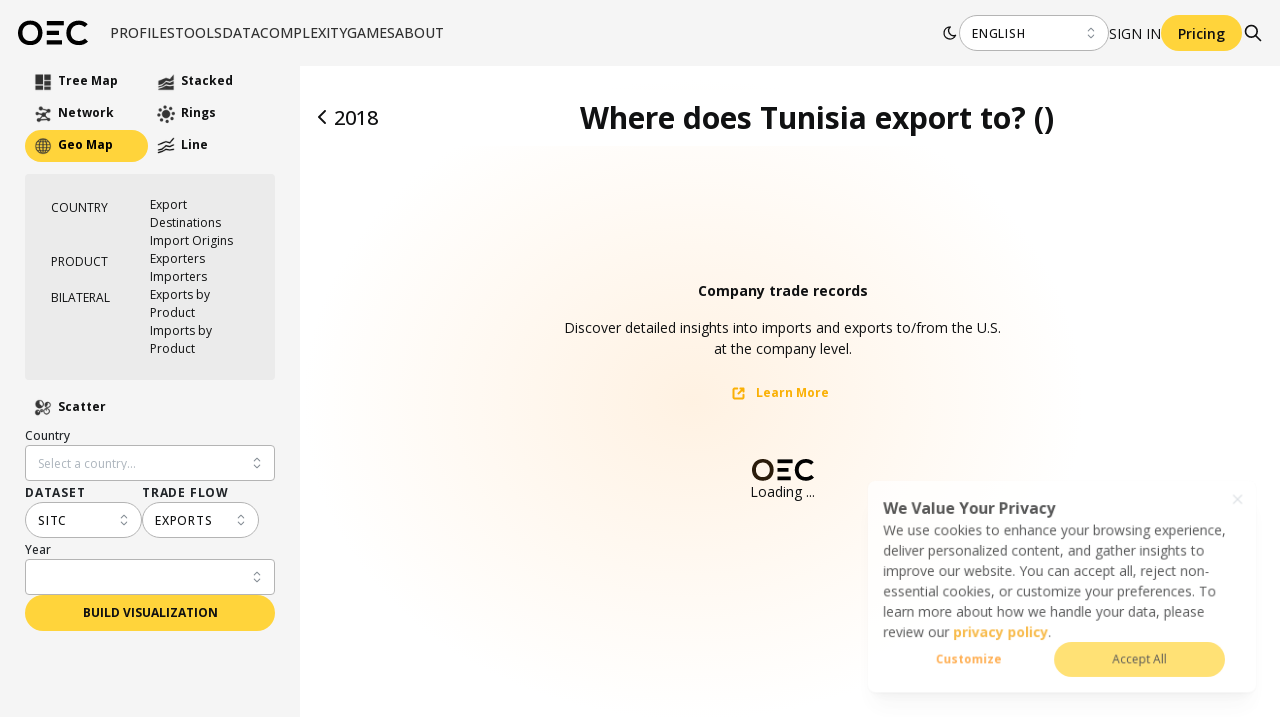

--- FILE ---
content_type: text/html; charset=utf-8
request_url: https://oec.world/en/visualize/geomap/sitc/export/tun/show/all/undefined
body_size: 52142
content:
<!DOCTYPE html><html lang="en"><head><meta charSet="utf-8"/><meta name="viewport" content="width=device-width"/><meta name="description" content="The world&#x27;s leading data visualization tool for international trade data."/><meta name="theme-color" content="#F5F5F5"/><link rel="alternate" hrefLang="en" href="https://oec.world/en/visualize/geomap/sitc/export/tun/show/all/undefined"/><link rel="alternate" hrefLang="es" href="https://oec.world/es/visualize/geomap/sitc/export/tun/show/all/undefined"/><link rel="alternate" hrefLang="zh" href="https://oec.world/zh/visualize/geomap/sitc/export/tun/show/all/undefined"/><meta name="twitter:card" content="summary_large_image"/><meta name="twitter:site" content="@OECtoday"/><meta name="twitter:creator" content="@datawheel"/><meta property="og:description" content="The world&#x27;s leading data visualization tool for international trade data."/><meta property="og:url" content="https://oec.world/en/visualize/geomap/sitc/export/tun/show/all/undefined"/><meta property="og:type" content="website"/><meta property="og:image" content="https://oec.world/images/share/share.webp"/><meta property="og:locale" content="en_US"/><meta property="og:site_name" content="The Observatory of Economic Complexity"/><link rel="canonical" href="https://oec.world/en/visualize/geomap/sitc/export/tun/show/all/undefined"/><link rel="icon" href="/favicon.ico"/><title>Where does Tunisia export to? () | The Observatory of Economic Complexity</title><meta name="robots" content="index,follow"/><meta property="og:title" content="Where does Tunisia export to? () | The Observatory of Economic Complexity"/><meta name="next-head-count" content="21"/><link rel="preload" href="/_next/static/media/e807dee2426166ad-s.p.woff2" as="font" type="font/woff2" crossorigin="anonymous" data-next-font="size-adjust"/><link rel="preload" href="/_next/static/css/ddeca8090a53332c.css" as="style"/><link rel="stylesheet" href="/_next/static/css/ddeca8090a53332c.css" data-n-g=""/><noscript data-n-css=""></noscript><script defer="" nomodule="" src="/_next/static/chunks/polyfills-42372ed130431b0a.js"></script><script src="/_next/static/chunks/webpack-6674ec4fe34a9e7c.js" defer=""></script><script src="/_next/static/chunks/framework-945b357d4a851f4b.js" defer=""></script><script src="/_next/static/chunks/main-3c9f94e2469bc397.js" defer=""></script><script src="/_next/static/chunks/pages/_app-b4908ec73ca246ec.js" defer=""></script><script src="/_next/static/chunks/069cb288-dd04160b790776d7.js" defer=""></script><script src="/_next/static/chunks/75fc9c18-a8c9805be41684e2.js" defer=""></script><script src="/_next/static/chunks/1194-757f55cc5d406436.js" defer=""></script><script src="/_next/static/chunks/2673-a19fd2e95646ec75.js" defer=""></script><script src="/_next/static/chunks/6350-be4753ab3d2c2dde.js" defer=""></script><script src="/_next/static/chunks/2138-d3c1938fa55ddaa2.js" defer=""></script><script src="/_next/static/chunks/2870-c6fcd18c6d994d41.js" defer=""></script><script src="/_next/static/chunks/4976-8d97f5eee2cce694.js" defer=""></script><script src="/_next/static/chunks/9867-e407096bbf1764d8.js" defer=""></script><script src="/_next/static/chunks/2905-c0c7684f41f081f7.js" defer=""></script><script src="/_next/static/chunks/579-4c3cdce74a6f2c55.js" defer=""></script><script src="/_next/static/chunks/4328-eaf19877286aa1b7.js" defer=""></script><script src="/_next/static/chunks/9502-0d0b5146ef0d9dba.js" defer=""></script><script src="/_next/static/chunks/8574-6142b1e19b03f99e.js" defer=""></script><script src="/_next/static/chunks/5167-562893939650b0c5.js" defer=""></script><script src="/_next/static/chunks/8206-ab83c30f6037fb7e.js" defer=""></script><script src="/_next/static/chunks/7673-6b3c7d1799b8e4a7.js" defer=""></script><script src="/_next/static/chunks/8362-8be171c66dd80ea4.js" defer=""></script><script src="/_next/static/chunks/5733-5629565de7ce7183.js" defer=""></script><script src="/_next/static/chunks/171-64269ec84bd4e056.js" defer=""></script><script src="/_next/static/chunks/3568-9544aa6c4924e199.js" defer=""></script><script src="/_next/static/chunks/1220-4c75f72a06c10590.js" defer=""></script><script src="/_next/static/chunks/7009-91389398e604f126.js" defer=""></script><script src="/_next/static/chunks/pages/visualize/%5B...slug%5D-a5dc2ca68d981f43.js" defer=""></script><script src="/_next/static/iCx1NaTW-BpIiHqnN48-V/_buildManifest.js" defer=""></script><script src="/_next/static/iCx1NaTW-BpIiHqnN48-V/_ssgManifest.js" defer=""></script><style data-emotion="mantine-global animation-a1st95">@-webkit-keyframes animation-a1st95{0%{opacity:1;fill:black;}30%{fill:#FFA63F;}60%{fill:black;}}@keyframes animation-a1st95{0%{opacity:1;fill:black;}30%{fill:#FFA63F;}60%{fill:black;}}</style><style data-emotion="mantine-global animation-1k8euek">@-webkit-keyframes animation-1k8euek{0%{-webkit-transform:none;-moz-transform:none;-ms-transform:none;transform:none;}100%{-webkit-transform:rotate(360deg);-moz-transform:rotate(360deg);-ms-transform:rotate(360deg);transform:rotate(360deg);}}@keyframes animation-1k8euek{0%{-webkit-transform:none;-moz-transform:none;-ms-transform:none;transform:none;}100%{-webkit-transform:rotate(360deg);-moz-transform:rotate(360deg);-ms-transform:rotate(360deg);transform:rotate(360deg);}}</style><style data-emotion="mantine-global animation-13t723b">@-webkit-keyframes animation-13t723b{0%{-webkit-background-position:0% 50%;background-position:0% 50%;}50%{-webkit-background-position:100% 50%;background-position:100% 50%;}100%{-webkit-background-position:0% 50%;background-position:0% 50%;}}@keyframes animation-13t723b{0%{-webkit-background-position:0% 50%;background-position:0% 50%;}50%{-webkit-background-position:100% 50%;background-position:100% 50%;}100%{-webkit-background-position:0% 50%;background-position:0% 50%;}}</style><style data-emotion="mantine-global animation-3i31wx">@-webkit-keyframes animation-3i31wx{0%{-webkit-clip-path:path("M0,250L80,280C160,310,320,370,480,360C640,350,800,300,960,250C1120,200,1280,150,1440,180C1600,210,1760,320,1920,350C2080,380,2240,330,2400,300C2560,270,2720,260,2880,290C3040,320,3200,390,3360,420C3520,450,3680,450,3840,400C4000,350,4160,250,4320,200C4480,150,4640,150,4800,200C4960,250,5120,350,5280,400C5440,450,5600,450,5760,400C5920,350,6080,250,6240,200C6400,150,6560,150,6720,200C6880,250,7040,350,7200,400C7360,450,7520,450,7680,400C7840,350,8000,250,8160,200C8320,150,8480,150,8640,200C8800,250,8960,350,9120,400C9280,450,9440,450,9600,400C9760,350,9920,250,10080,200C10240,150,10400,150,10560,200C10720,250,10880,350,11040,400C11200,450,11360,450,11440,400L11520,350L11520,490L11440,490C11360,490,11200,490,11040,490C10880,490,10720,490,10560,490C10400,490,10240,490,10080,490C9920,490,9760,490,9600,490C9440,490,9280,490,9120,490C8960,490,8800,490,8640,490C8480,490,8320,490,8160,490C8000,490,7840,490,7680,490C7520,490,7360,490,7200,490C7040,490,6880,490,6720,490C6560,490,6400,490,6240,490C6080,490,5920,490,5760,490C5600,490,5440,490,5280,490C5120,490,4960,490,4800,490C4640,490,4480,490,4320,490C4160,490,4000,490,3840,490C3680,490,3520,490,3360,490C3200,490,3040,490,2880,490C2720,490,2560,490,2400,490C2240,490,2080,490,1920,490C1760,490,1600,490,1440,490C1280,490,1120,490,960,490C800,490,640,490,480,490C320,490,160,490,80,490L0,490Z");clip-path:path("M0,250L80,280C160,310,320,370,480,360C640,350,800,300,960,250C1120,200,1280,150,1440,180C1600,210,1760,320,1920,350C2080,380,2240,330,2400,300C2560,270,2720,260,2880,290C3040,320,3200,390,3360,420C3520,450,3680,450,3840,400C4000,350,4160,250,4320,200C4480,150,4640,150,4800,200C4960,250,5120,350,5280,400C5440,450,5600,450,5760,400C5920,350,6080,250,6240,200C6400,150,6560,150,6720,200C6880,250,7040,350,7200,400C7360,450,7520,450,7680,400C7840,350,8000,250,8160,200C8320,150,8480,150,8640,200C8800,250,8960,350,9120,400C9280,450,9440,450,9600,400C9760,350,9920,250,10080,200C10240,150,10400,150,10560,200C10720,250,10880,350,11040,400C11200,450,11360,450,11440,400L11520,350L11520,490L11440,490C11360,490,11200,490,11040,490C10880,490,10720,490,10560,490C10400,490,10240,490,10080,490C9920,490,9760,490,9600,490C9440,490,9280,490,9120,490C8960,490,8800,490,8640,490C8480,490,8320,490,8160,490C8000,490,7840,490,7680,490C7520,490,7360,490,7200,490C7040,490,6880,490,6720,490C6560,490,6400,490,6240,490C6080,490,5920,490,5760,490C5600,490,5440,490,5280,490C5120,490,4960,490,4800,490C4640,490,4480,490,4320,490C4160,490,4000,490,3840,490C3680,490,3520,490,3360,490C3200,490,3040,490,2880,490C2720,490,2560,490,2400,490C2240,490,2080,490,1920,490C1760,490,1600,490,1440,490C1280,490,1120,490,960,490C800,490,640,490,480,490C320,490,160,490,80,490L0,490Z");}25%{-webkit-clip-path:path("M-200,200L-120,230C-40,260,120,320,280,310C440,300,600,250,760,200C920,150,1080,100,1240,130C1400,160,1560,270,1720,300C1880,330,2040,280,2200,250C2360,220,2520,210,2680,240C2840,270,3000,340,3160,370C3320,400,3480,400,3640,350C3800,300,3960,200,4120,150C4280,100,4440,100,4600,150C4760,200,4920,300,5080,350C5240,400,5400,400,5560,350C5720,300,5880,200,6040,150C6200,100,6360,100,6520,150C6680,200,6840,300,7000,350C7160,400,7320,400,7480,350C7640,300,7800,200,7960,150C8120,100,8280,100,8440,150C8600,200,8760,300,8920,350C9080,400,9240,400,9400,350C9560,300,9720,200,9880,150C10040,100,10200,100,10360,150C10520,200,10680,300,10840,350C11000,400,11160,400,11240,350L11320,300L11320,490L11240,490C11160,490,11000,490,10840,490C10680,490,10520,490,10360,490C10200,490,10040,490,9880,490C9720,490,9560,490,9400,490C9240,490,9080,490,8920,490C8760,490,8600,490,8440,490C8280,490,8120,490,7960,490C7800,490,7640,490,7480,490C7320,490,7160,490,7000,490C6840,490,6680,490,6520,490C6360,490,6200,490,6040,490C5880,490,5720,490,5560,490C5400,490,5240,490,5080,490C4920,490,4760,490,4600,490C4440,490,4280,490,4120,490C3960,490,3800,490,3640,490C3480,490,3320,490,3160,490C3000,490,2840,490,2680,490C2520,490,2360,490,2200,490C2040,490,1880,490,1720,490C1560,490,1400,490,1240,490C1080,490,920,490,760,490C600,490,440,490,280,490C120,490,-40,490,-120,490L-200,490Z");clip-path:path("M-200,200L-120,230C-40,260,120,320,280,310C440,300,600,250,760,200C920,150,1080,100,1240,130C1400,160,1560,270,1720,300C1880,330,2040,280,2200,250C2360,220,2520,210,2680,240C2840,270,3000,340,3160,370C3320,400,3480,400,3640,350C3800,300,3960,200,4120,150C4280,100,4440,100,4600,150C4760,200,4920,300,5080,350C5240,400,5400,400,5560,350C5720,300,5880,200,6040,150C6200,100,6360,100,6520,150C6680,200,6840,300,7000,350C7160,400,7320,400,7480,350C7640,300,7800,200,7960,150C8120,100,8280,100,8440,150C8600,200,8760,300,8920,350C9080,400,9240,400,9400,350C9560,300,9720,200,9880,150C10040,100,10200,100,10360,150C10520,200,10680,300,10840,350C11000,400,11160,400,11240,350L11320,300L11320,490L11240,490C11160,490,11000,490,10840,490C10680,490,10520,490,10360,490C10200,490,10040,490,9880,490C9720,490,9560,490,9400,490C9240,490,9080,490,8920,490C8760,490,8600,490,8440,490C8280,490,8120,490,7960,490C7800,490,7640,490,7480,490C7320,490,7160,490,7000,490C6840,490,6680,490,6520,490C6360,490,6200,490,6040,490C5880,490,5720,490,5560,490C5400,490,5240,490,5080,490C4920,490,4760,490,4600,490C4440,490,4280,490,4120,490C3960,490,3800,490,3640,490C3480,490,3320,490,3160,490C3000,490,2840,490,2680,490C2520,490,2360,490,2200,490C2040,490,1880,490,1720,490C1560,490,1400,490,1240,490C1080,490,920,490,760,490C600,490,440,490,280,490C120,490,-40,490,-120,490L-200,490Z");}50%{-webkit-clip-path:path("M-400,300L-320,270C-240,240,-80,180,80,190C240,200,400,250,560,300C720,350,880,400,1040,370C1200,340,1360,230,1520,200C1680,170,1840,220,2000,250C2160,280,2320,290,2480,260C2640,230,2800,160,2960,130C3120,100,3280,100,3440,150C3600,200,3760,300,3920,350C4080,400,4240,400,4400,350C4560,300,4720,200,4880,150C5040,100,5200,100,5360,150C5520,200,5680,300,5840,350C6000,400,6160,400,6320,350C6480,300,6640,200,6800,150C6960,100,7120,100,7280,150C7440,200,7600,300,7760,350C7920,400,8080,400,8240,350C8400,300,8560,200,8720,150C8880,100,9040,100,9200,150C9360,200,9520,300,9680,350C9840,400,10000,400,10160,350C10320,300,10480,200,10640,150C10800,100,10960,100,11040,150L11120,200L11120,490L11040,490C10960,490,10800,490,10640,490C10480,490,10320,490,10160,490C10000,490,9840,490,9680,490C9520,490,9360,490,9200,490C9040,490,8880,490,8720,490C8560,490,8400,490,8240,490C8080,490,7920,490,7760,490C7600,490,7440,490,7280,490C7120,490,6960,490,6800,490C6640,490,6480,490,6320,490C6160,490,6000,490,5840,490C5680,490,5520,490,5360,490C5200,490,5040,490,4880,490C4720,490,4560,490,4400,490C4240,490,4080,490,3920,490C3760,490,3600,490,3440,490C3280,490,3120,490,2960,490C2800,490,2640,490,2480,490C2320,490,2160,490,2000,490C1840,490,1680,490,1520,490C1360,490,1200,490,1040,490C880,490,720,490,560,490C400,490,240,490,80,490C-80,490,-240,490,-320,490L-400,490Z");clip-path:path("M-400,300L-320,270C-240,240,-80,180,80,190C240,200,400,250,560,300C720,350,880,400,1040,370C1200,340,1360,230,1520,200C1680,170,1840,220,2000,250C2160,280,2320,290,2480,260C2640,230,2800,160,2960,130C3120,100,3280,100,3440,150C3600,200,3760,300,3920,350C4080,400,4240,400,4400,350C4560,300,4720,200,4880,150C5040,100,5200,100,5360,150C5520,200,5680,300,5840,350C6000,400,6160,400,6320,350C6480,300,6640,200,6800,150C6960,100,7120,100,7280,150C7440,200,7600,300,7760,350C7920,400,8080,400,8240,350C8400,300,8560,200,8720,150C8880,100,9040,100,9200,150C9360,200,9520,300,9680,350C9840,400,10000,400,10160,350C10320,300,10480,200,10640,150C10800,100,10960,100,11040,150L11120,200L11120,490L11040,490C10960,490,10800,490,10640,490C10480,490,10320,490,10160,490C10000,490,9840,490,9680,490C9520,490,9360,490,9200,490C9040,490,8880,490,8720,490C8560,490,8400,490,8240,490C8080,490,7920,490,7760,490C7600,490,7440,490,7280,490C7120,490,6960,490,6800,490C6640,490,6480,490,6320,490C6160,490,6000,490,5840,490C5680,490,5520,490,5360,490C5200,490,5040,490,4880,490C4720,490,4560,490,4400,490C4240,490,4080,490,3920,490C3760,490,3600,490,3440,490C3280,490,3120,490,2960,490C2800,490,2640,490,2480,490C2320,490,2160,490,2000,490C1840,490,1680,490,1520,490C1360,490,1200,490,1040,490C880,490,720,490,560,490C400,490,240,490,80,490C-80,490,-240,490,-320,490L-400,490Z");}75%{-webkit-clip-path:path("M-200,200L-120,230C-40,260,120,320,280,310C440,300,600,250,760,200C920,150,1080,100,1240,130C1400,160,1560,270,1720,300C1880,330,2040,280,2200,250C2360,220,2520,210,2680,240C2840,270,3000,340,3160,370C3320,400,3480,400,3640,350C3800,300,3960,200,4120,150C4280,100,4440,100,4600,150C4760,200,4920,300,5080,350C5240,400,5400,400,5560,350C5720,300,5880,200,6040,150C6200,100,6360,100,6520,150C6680,200,6840,300,7000,350C7160,400,7320,400,7480,350C7640,300,7800,200,7960,150C8120,100,8280,100,8440,150C8600,200,8760,300,8920,350C9080,400,9240,400,9400,350C9560,300,9720,200,9880,150C10040,100,10200,100,10360,150C10520,200,10680,300,10840,350C11000,400,11160,400,11240,350L11320,300L11320,490L11240,490C11160,490,11000,490,10840,490C10680,490,10520,490,10360,490C10200,490,10040,490,9880,490C9720,490,9560,490,9400,490C9240,490,9080,490,8920,490C8760,490,8600,490,8440,490C8280,490,8120,490,7960,490C7800,490,7640,490,7480,490C7320,490,7160,490,7000,490C6840,490,6680,490,6520,490C6360,490,6200,490,6040,490C5880,490,5720,490,5560,490C5400,490,5240,490,5080,490C4920,490,4760,490,4600,490C4440,490,4280,490,4120,490C3960,490,3800,490,3640,490C3480,490,3320,490,3160,490C3000,490,2840,490,2680,490C2520,490,2360,490,2200,490C2040,490,1880,490,1720,490C1560,490,1400,490,1240,490C1080,490,920,490,760,490C600,490,440,490,280,490C120,490,-40,490,-120,490L-200,490Z");clip-path:path("M-200,200L-120,230C-40,260,120,320,280,310C440,300,600,250,760,200C920,150,1080,100,1240,130C1400,160,1560,270,1720,300C1880,330,2040,280,2200,250C2360,220,2520,210,2680,240C2840,270,3000,340,3160,370C3320,400,3480,400,3640,350C3800,300,3960,200,4120,150C4280,100,4440,100,4600,150C4760,200,4920,300,5080,350C5240,400,5400,400,5560,350C5720,300,5880,200,6040,150C6200,100,6360,100,6520,150C6680,200,6840,300,7000,350C7160,400,7320,400,7480,350C7640,300,7800,200,7960,150C8120,100,8280,100,8440,150C8600,200,8760,300,8920,350C9080,400,9240,400,9400,350C9560,300,9720,200,9880,150C10040,100,10200,100,10360,150C10520,200,10680,300,10840,350C11000,400,11160,400,11240,350L11320,300L11320,490L11240,490C11160,490,11000,490,10840,490C10680,490,10520,490,10360,490C10200,490,10040,490,9880,490C9720,490,9560,490,9400,490C9240,490,9080,490,8920,490C8760,490,8600,490,8440,490C8280,490,8120,490,7960,490C7800,490,7640,490,7480,490C7320,490,7160,490,7000,490C6840,490,6680,490,6520,490C6360,490,6200,490,6040,490C5880,490,5720,490,5560,490C5400,490,5240,490,5080,490C4920,490,4760,490,4600,490C4440,490,4280,490,4120,490C3960,490,3800,490,3640,490C3480,490,3320,490,3160,490C3000,490,2840,490,2680,490C2520,490,2360,490,2200,490C2040,490,1880,490,1720,490C1560,490,1400,490,1240,490C1080,490,920,490,760,490C600,490,440,490,280,490C120,490,-40,490,-120,490L-200,490Z");}100%{-webkit-clip-path:path("M0,250L80,280C160,310,320,370,480,360C640,350,800,300,960,250C1120,200,1280,150,1440,180C1600,210,1760,320,1920,350C2080,380,2240,330,2400,300C2560,270,2720,260,2880,290C3040,320,3200,390,3360,420C3520,450,3680,450,3840,400C4000,350,4160,250,4320,200C4480,150,4640,150,4800,200C4960,250,5120,350,5280,400C5440,450,5600,450,5760,400C5920,350,6080,250,6240,200C6400,150,6560,150,6720,200C6880,250,7040,350,7200,400C7360,450,7520,450,7680,400C7840,350,8000,250,8160,200C8320,150,8480,150,8640,200C8800,250,8960,350,9120,400C9280,450,9440,450,9600,400C9760,350,9920,250,10080,200C10240,150,10400,150,10560,200C10720,250,10880,350,11040,400C11200,450,11360,450,11440,400L11520,350L11520,490L11440,490C11360,490,11200,490,11040,490C10880,490,10720,490,10560,490C10400,490,10240,490,10080,490C9920,490,9760,490,9600,490C9440,490,9280,490,9120,490C8960,490,8800,490,8640,490C8480,490,8320,490,8160,490C8000,490,7840,490,7680,490C7520,490,7360,490,7200,490C7040,490,6880,490,6720,490C6560,490,6400,490,6240,490C6080,490,5920,490,5760,490C5600,490,5440,490,5280,490C5120,490,4960,490,4800,490C4640,490,4480,490,4320,490C4160,490,4000,490,3840,490C3680,490,3520,490,3360,490C3200,490,3040,490,2880,490C2720,490,2560,490,2400,490C2240,490,2080,490,1920,490C1760,490,1600,490,1440,490C1280,490,1120,490,960,490C800,490,640,490,480,490C320,490,160,490,80,490L0,490Z");clip-path:path("M0,250L80,280C160,310,320,370,480,360C640,350,800,300,960,250C1120,200,1280,150,1440,180C1600,210,1760,320,1920,350C2080,380,2240,330,2400,300C2560,270,2720,260,2880,290C3040,320,3200,390,3360,420C3520,450,3680,450,3840,400C4000,350,4160,250,4320,200C4480,150,4640,150,4800,200C4960,250,5120,350,5280,400C5440,450,5600,450,5760,400C5920,350,6080,250,6240,200C6400,150,6560,150,6720,200C6880,250,7040,350,7200,400C7360,450,7520,450,7680,400C7840,350,8000,250,8160,200C8320,150,8480,150,8640,200C8800,250,8960,350,9120,400C9280,450,9440,450,9600,400C9760,350,9920,250,10080,200C10240,150,10400,150,10560,200C10720,250,10880,350,11040,400C11200,450,11360,450,11440,400L11520,350L11520,490L11440,490C11360,490,11200,490,11040,490C10880,490,10720,490,10560,490C10400,490,10240,490,10080,490C9920,490,9760,490,9600,490C9440,490,9280,490,9120,490C8960,490,8800,490,8640,490C8480,490,8320,490,8160,490C8000,490,7840,490,7680,490C7520,490,7360,490,7200,490C7040,490,6880,490,6720,490C6560,490,6400,490,6240,490C6080,490,5920,490,5760,490C5600,490,5440,490,5280,490C5120,490,4960,490,4800,490C4640,490,4480,490,4320,490C4160,490,4000,490,3840,490C3680,490,3520,490,3360,490C3200,490,3040,490,2880,490C2720,490,2560,490,2400,490C2240,490,2080,490,1920,490C1760,490,1600,490,1440,490C1280,490,1120,490,960,490C800,490,640,490,480,490C320,490,160,490,80,490L0,490Z");}}@keyframes animation-3i31wx{0%{-webkit-clip-path:path("M0,250L80,280C160,310,320,370,480,360C640,350,800,300,960,250C1120,200,1280,150,1440,180C1600,210,1760,320,1920,350C2080,380,2240,330,2400,300C2560,270,2720,260,2880,290C3040,320,3200,390,3360,420C3520,450,3680,450,3840,400C4000,350,4160,250,4320,200C4480,150,4640,150,4800,200C4960,250,5120,350,5280,400C5440,450,5600,450,5760,400C5920,350,6080,250,6240,200C6400,150,6560,150,6720,200C6880,250,7040,350,7200,400C7360,450,7520,450,7680,400C7840,350,8000,250,8160,200C8320,150,8480,150,8640,200C8800,250,8960,350,9120,400C9280,450,9440,450,9600,400C9760,350,9920,250,10080,200C10240,150,10400,150,10560,200C10720,250,10880,350,11040,400C11200,450,11360,450,11440,400L11520,350L11520,490L11440,490C11360,490,11200,490,11040,490C10880,490,10720,490,10560,490C10400,490,10240,490,10080,490C9920,490,9760,490,9600,490C9440,490,9280,490,9120,490C8960,490,8800,490,8640,490C8480,490,8320,490,8160,490C8000,490,7840,490,7680,490C7520,490,7360,490,7200,490C7040,490,6880,490,6720,490C6560,490,6400,490,6240,490C6080,490,5920,490,5760,490C5600,490,5440,490,5280,490C5120,490,4960,490,4800,490C4640,490,4480,490,4320,490C4160,490,4000,490,3840,490C3680,490,3520,490,3360,490C3200,490,3040,490,2880,490C2720,490,2560,490,2400,490C2240,490,2080,490,1920,490C1760,490,1600,490,1440,490C1280,490,1120,490,960,490C800,490,640,490,480,490C320,490,160,490,80,490L0,490Z");clip-path:path("M0,250L80,280C160,310,320,370,480,360C640,350,800,300,960,250C1120,200,1280,150,1440,180C1600,210,1760,320,1920,350C2080,380,2240,330,2400,300C2560,270,2720,260,2880,290C3040,320,3200,390,3360,420C3520,450,3680,450,3840,400C4000,350,4160,250,4320,200C4480,150,4640,150,4800,200C4960,250,5120,350,5280,400C5440,450,5600,450,5760,400C5920,350,6080,250,6240,200C6400,150,6560,150,6720,200C6880,250,7040,350,7200,400C7360,450,7520,450,7680,400C7840,350,8000,250,8160,200C8320,150,8480,150,8640,200C8800,250,8960,350,9120,400C9280,450,9440,450,9600,400C9760,350,9920,250,10080,200C10240,150,10400,150,10560,200C10720,250,10880,350,11040,400C11200,450,11360,450,11440,400L11520,350L11520,490L11440,490C11360,490,11200,490,11040,490C10880,490,10720,490,10560,490C10400,490,10240,490,10080,490C9920,490,9760,490,9600,490C9440,490,9280,490,9120,490C8960,490,8800,490,8640,490C8480,490,8320,490,8160,490C8000,490,7840,490,7680,490C7520,490,7360,490,7200,490C7040,490,6880,490,6720,490C6560,490,6400,490,6240,490C6080,490,5920,490,5760,490C5600,490,5440,490,5280,490C5120,490,4960,490,4800,490C4640,490,4480,490,4320,490C4160,490,4000,490,3840,490C3680,490,3520,490,3360,490C3200,490,3040,490,2880,490C2720,490,2560,490,2400,490C2240,490,2080,490,1920,490C1760,490,1600,490,1440,490C1280,490,1120,490,960,490C800,490,640,490,480,490C320,490,160,490,80,490L0,490Z");}25%{-webkit-clip-path:path("M-200,200L-120,230C-40,260,120,320,280,310C440,300,600,250,760,200C920,150,1080,100,1240,130C1400,160,1560,270,1720,300C1880,330,2040,280,2200,250C2360,220,2520,210,2680,240C2840,270,3000,340,3160,370C3320,400,3480,400,3640,350C3800,300,3960,200,4120,150C4280,100,4440,100,4600,150C4760,200,4920,300,5080,350C5240,400,5400,400,5560,350C5720,300,5880,200,6040,150C6200,100,6360,100,6520,150C6680,200,6840,300,7000,350C7160,400,7320,400,7480,350C7640,300,7800,200,7960,150C8120,100,8280,100,8440,150C8600,200,8760,300,8920,350C9080,400,9240,400,9400,350C9560,300,9720,200,9880,150C10040,100,10200,100,10360,150C10520,200,10680,300,10840,350C11000,400,11160,400,11240,350L11320,300L11320,490L11240,490C11160,490,11000,490,10840,490C10680,490,10520,490,10360,490C10200,490,10040,490,9880,490C9720,490,9560,490,9400,490C9240,490,9080,490,8920,490C8760,490,8600,490,8440,490C8280,490,8120,490,7960,490C7800,490,7640,490,7480,490C7320,490,7160,490,7000,490C6840,490,6680,490,6520,490C6360,490,6200,490,6040,490C5880,490,5720,490,5560,490C5400,490,5240,490,5080,490C4920,490,4760,490,4600,490C4440,490,4280,490,4120,490C3960,490,3800,490,3640,490C3480,490,3320,490,3160,490C3000,490,2840,490,2680,490C2520,490,2360,490,2200,490C2040,490,1880,490,1720,490C1560,490,1400,490,1240,490C1080,490,920,490,760,490C600,490,440,490,280,490C120,490,-40,490,-120,490L-200,490Z");clip-path:path("M-200,200L-120,230C-40,260,120,320,280,310C440,300,600,250,760,200C920,150,1080,100,1240,130C1400,160,1560,270,1720,300C1880,330,2040,280,2200,250C2360,220,2520,210,2680,240C2840,270,3000,340,3160,370C3320,400,3480,400,3640,350C3800,300,3960,200,4120,150C4280,100,4440,100,4600,150C4760,200,4920,300,5080,350C5240,400,5400,400,5560,350C5720,300,5880,200,6040,150C6200,100,6360,100,6520,150C6680,200,6840,300,7000,350C7160,400,7320,400,7480,350C7640,300,7800,200,7960,150C8120,100,8280,100,8440,150C8600,200,8760,300,8920,350C9080,400,9240,400,9400,350C9560,300,9720,200,9880,150C10040,100,10200,100,10360,150C10520,200,10680,300,10840,350C11000,400,11160,400,11240,350L11320,300L11320,490L11240,490C11160,490,11000,490,10840,490C10680,490,10520,490,10360,490C10200,490,10040,490,9880,490C9720,490,9560,490,9400,490C9240,490,9080,490,8920,490C8760,490,8600,490,8440,490C8280,490,8120,490,7960,490C7800,490,7640,490,7480,490C7320,490,7160,490,7000,490C6840,490,6680,490,6520,490C6360,490,6200,490,6040,490C5880,490,5720,490,5560,490C5400,490,5240,490,5080,490C4920,490,4760,490,4600,490C4440,490,4280,490,4120,490C3960,490,3800,490,3640,490C3480,490,3320,490,3160,490C3000,490,2840,490,2680,490C2520,490,2360,490,2200,490C2040,490,1880,490,1720,490C1560,490,1400,490,1240,490C1080,490,920,490,760,490C600,490,440,490,280,490C120,490,-40,490,-120,490L-200,490Z");}50%{-webkit-clip-path:path("M-400,300L-320,270C-240,240,-80,180,80,190C240,200,400,250,560,300C720,350,880,400,1040,370C1200,340,1360,230,1520,200C1680,170,1840,220,2000,250C2160,280,2320,290,2480,260C2640,230,2800,160,2960,130C3120,100,3280,100,3440,150C3600,200,3760,300,3920,350C4080,400,4240,400,4400,350C4560,300,4720,200,4880,150C5040,100,5200,100,5360,150C5520,200,5680,300,5840,350C6000,400,6160,400,6320,350C6480,300,6640,200,6800,150C6960,100,7120,100,7280,150C7440,200,7600,300,7760,350C7920,400,8080,400,8240,350C8400,300,8560,200,8720,150C8880,100,9040,100,9200,150C9360,200,9520,300,9680,350C9840,400,10000,400,10160,350C10320,300,10480,200,10640,150C10800,100,10960,100,11040,150L11120,200L11120,490L11040,490C10960,490,10800,490,10640,490C10480,490,10320,490,10160,490C10000,490,9840,490,9680,490C9520,490,9360,490,9200,490C9040,490,8880,490,8720,490C8560,490,8400,490,8240,490C8080,490,7920,490,7760,490C7600,490,7440,490,7280,490C7120,490,6960,490,6800,490C6640,490,6480,490,6320,490C6160,490,6000,490,5840,490C5680,490,5520,490,5360,490C5200,490,5040,490,4880,490C4720,490,4560,490,4400,490C4240,490,4080,490,3920,490C3760,490,3600,490,3440,490C3280,490,3120,490,2960,490C2800,490,2640,490,2480,490C2320,490,2160,490,2000,490C1840,490,1680,490,1520,490C1360,490,1200,490,1040,490C880,490,720,490,560,490C400,490,240,490,80,490C-80,490,-240,490,-320,490L-400,490Z");clip-path:path("M-400,300L-320,270C-240,240,-80,180,80,190C240,200,400,250,560,300C720,350,880,400,1040,370C1200,340,1360,230,1520,200C1680,170,1840,220,2000,250C2160,280,2320,290,2480,260C2640,230,2800,160,2960,130C3120,100,3280,100,3440,150C3600,200,3760,300,3920,350C4080,400,4240,400,4400,350C4560,300,4720,200,4880,150C5040,100,5200,100,5360,150C5520,200,5680,300,5840,350C6000,400,6160,400,6320,350C6480,300,6640,200,6800,150C6960,100,7120,100,7280,150C7440,200,7600,300,7760,350C7920,400,8080,400,8240,350C8400,300,8560,200,8720,150C8880,100,9040,100,9200,150C9360,200,9520,300,9680,350C9840,400,10000,400,10160,350C10320,300,10480,200,10640,150C10800,100,10960,100,11040,150L11120,200L11120,490L11040,490C10960,490,10800,490,10640,490C10480,490,10320,490,10160,490C10000,490,9840,490,9680,490C9520,490,9360,490,9200,490C9040,490,8880,490,8720,490C8560,490,8400,490,8240,490C8080,490,7920,490,7760,490C7600,490,7440,490,7280,490C7120,490,6960,490,6800,490C6640,490,6480,490,6320,490C6160,490,6000,490,5840,490C5680,490,5520,490,5360,490C5200,490,5040,490,4880,490C4720,490,4560,490,4400,490C4240,490,4080,490,3920,490C3760,490,3600,490,3440,490C3280,490,3120,490,2960,490C2800,490,2640,490,2480,490C2320,490,2160,490,2000,490C1840,490,1680,490,1520,490C1360,490,1200,490,1040,490C880,490,720,490,560,490C400,490,240,490,80,490C-80,490,-240,490,-320,490L-400,490Z");}75%{-webkit-clip-path:path("M-200,200L-120,230C-40,260,120,320,280,310C440,300,600,250,760,200C920,150,1080,100,1240,130C1400,160,1560,270,1720,300C1880,330,2040,280,2200,250C2360,220,2520,210,2680,240C2840,270,3000,340,3160,370C3320,400,3480,400,3640,350C3800,300,3960,200,4120,150C4280,100,4440,100,4600,150C4760,200,4920,300,5080,350C5240,400,5400,400,5560,350C5720,300,5880,200,6040,150C6200,100,6360,100,6520,150C6680,200,6840,300,7000,350C7160,400,7320,400,7480,350C7640,300,7800,200,7960,150C8120,100,8280,100,8440,150C8600,200,8760,300,8920,350C9080,400,9240,400,9400,350C9560,300,9720,200,9880,150C10040,100,10200,100,10360,150C10520,200,10680,300,10840,350C11000,400,11160,400,11240,350L11320,300L11320,490L11240,490C11160,490,11000,490,10840,490C10680,490,10520,490,10360,490C10200,490,10040,490,9880,490C9720,490,9560,490,9400,490C9240,490,9080,490,8920,490C8760,490,8600,490,8440,490C8280,490,8120,490,7960,490C7800,490,7640,490,7480,490C7320,490,7160,490,7000,490C6840,490,6680,490,6520,490C6360,490,6200,490,6040,490C5880,490,5720,490,5560,490C5400,490,5240,490,5080,490C4920,490,4760,490,4600,490C4440,490,4280,490,4120,490C3960,490,3800,490,3640,490C3480,490,3320,490,3160,490C3000,490,2840,490,2680,490C2520,490,2360,490,2200,490C2040,490,1880,490,1720,490C1560,490,1400,490,1240,490C1080,490,920,490,760,490C600,490,440,490,280,490C120,490,-40,490,-120,490L-200,490Z");clip-path:path("M-200,200L-120,230C-40,260,120,320,280,310C440,300,600,250,760,200C920,150,1080,100,1240,130C1400,160,1560,270,1720,300C1880,330,2040,280,2200,250C2360,220,2520,210,2680,240C2840,270,3000,340,3160,370C3320,400,3480,400,3640,350C3800,300,3960,200,4120,150C4280,100,4440,100,4600,150C4760,200,4920,300,5080,350C5240,400,5400,400,5560,350C5720,300,5880,200,6040,150C6200,100,6360,100,6520,150C6680,200,6840,300,7000,350C7160,400,7320,400,7480,350C7640,300,7800,200,7960,150C8120,100,8280,100,8440,150C8600,200,8760,300,8920,350C9080,400,9240,400,9400,350C9560,300,9720,200,9880,150C10040,100,10200,100,10360,150C10520,200,10680,300,10840,350C11000,400,11160,400,11240,350L11320,300L11320,490L11240,490C11160,490,11000,490,10840,490C10680,490,10520,490,10360,490C10200,490,10040,490,9880,490C9720,490,9560,490,9400,490C9240,490,9080,490,8920,490C8760,490,8600,490,8440,490C8280,490,8120,490,7960,490C7800,490,7640,490,7480,490C7320,490,7160,490,7000,490C6840,490,6680,490,6520,490C6360,490,6200,490,6040,490C5880,490,5720,490,5560,490C5400,490,5240,490,5080,490C4920,490,4760,490,4600,490C4440,490,4280,490,4120,490C3960,490,3800,490,3640,490C3480,490,3320,490,3160,490C3000,490,2840,490,2680,490C2520,490,2360,490,2200,490C2040,490,1880,490,1720,490C1560,490,1400,490,1240,490C1080,490,920,490,760,490C600,490,440,490,280,490C120,490,-40,490,-120,490L-200,490Z");}100%{-webkit-clip-path:path("M0,250L80,280C160,310,320,370,480,360C640,350,800,300,960,250C1120,200,1280,150,1440,180C1600,210,1760,320,1920,350C2080,380,2240,330,2400,300C2560,270,2720,260,2880,290C3040,320,3200,390,3360,420C3520,450,3680,450,3840,400C4000,350,4160,250,4320,200C4480,150,4640,150,4800,200C4960,250,5120,350,5280,400C5440,450,5600,450,5760,400C5920,350,6080,250,6240,200C6400,150,6560,150,6720,200C6880,250,7040,350,7200,400C7360,450,7520,450,7680,400C7840,350,8000,250,8160,200C8320,150,8480,150,8640,200C8800,250,8960,350,9120,400C9280,450,9440,450,9600,400C9760,350,9920,250,10080,200C10240,150,10400,150,10560,200C10720,250,10880,350,11040,400C11200,450,11360,450,11440,400L11520,350L11520,490L11440,490C11360,490,11200,490,11040,490C10880,490,10720,490,10560,490C10400,490,10240,490,10080,490C9920,490,9760,490,9600,490C9440,490,9280,490,9120,490C8960,490,8800,490,8640,490C8480,490,8320,490,8160,490C8000,490,7840,490,7680,490C7520,490,7360,490,7200,490C7040,490,6880,490,6720,490C6560,490,6400,490,6240,490C6080,490,5920,490,5760,490C5600,490,5440,490,5280,490C5120,490,4960,490,4800,490C4640,490,4480,490,4320,490C4160,490,4000,490,3840,490C3680,490,3520,490,3360,490C3200,490,3040,490,2880,490C2720,490,2560,490,2400,490C2240,490,2080,490,1920,490C1760,490,1600,490,1440,490C1280,490,1120,490,960,490C800,490,640,490,480,490C320,490,160,490,80,490L0,490Z");clip-path:path("M0,250L80,280C160,310,320,370,480,360C640,350,800,300,960,250C1120,200,1280,150,1440,180C1600,210,1760,320,1920,350C2080,380,2240,330,2400,300C2560,270,2720,260,2880,290C3040,320,3200,390,3360,420C3520,450,3680,450,3840,400C4000,350,4160,250,4320,200C4480,150,4640,150,4800,200C4960,250,5120,350,5280,400C5440,450,5600,450,5760,400C5920,350,6080,250,6240,200C6400,150,6560,150,6720,200C6880,250,7040,350,7200,400C7360,450,7520,450,7680,400C7840,350,8000,250,8160,200C8320,150,8480,150,8640,200C8800,250,8960,350,9120,400C9280,450,9440,450,9600,400C9760,350,9920,250,10080,200C10240,150,10400,150,10560,200C10720,250,10880,350,11040,400C11200,450,11360,450,11440,400L11520,350L11520,490L11440,490C11360,490,11200,490,11040,490C10880,490,10720,490,10560,490C10400,490,10240,490,10080,490C9920,490,9760,490,9600,490C9440,490,9280,490,9120,490C8960,490,8800,490,8640,490C8480,490,8320,490,8160,490C8000,490,7840,490,7680,490C7520,490,7360,490,7200,490C7040,490,6880,490,6720,490C6560,490,6400,490,6240,490C6080,490,5920,490,5760,490C5600,490,5440,490,5280,490C5120,490,4960,490,4800,490C4640,490,4480,490,4320,490C4160,490,4000,490,3840,490C3680,490,3520,490,3360,490C3200,490,3040,490,2880,490C2720,490,2560,490,2400,490C2240,490,2080,490,1920,490C1760,490,1600,490,1440,490C1280,490,1120,490,960,490C800,490,640,490,480,490C320,490,160,490,80,490L0,490Z");}}</style><style data-emotion="mantine-global animation-11y5mt6">@-webkit-keyframes animation-11y5mt6{from{-webkit-background-position:0 0;background-position:0 0;}to{-webkit-background-position:2.5rem 0;background-position:2.5rem 0;}}@keyframes animation-11y5mt6{from{-webkit-background-position:0 0;background-position:0 0;}to{-webkit-background-position:2.5rem 0;background-position:2.5rem 0;}}</style><style data-emotion="mantine-global animation-nis2zf">@-webkit-keyframes animation-nis2zf{from{box-shadow:0 0 0.03125rem 0 transparent;opacity:0.6;}to{box-shadow:0 0 0.03125rem 0.275rem transparent;opacity:0;}}@keyframes animation-nis2zf{from{box-shadow:0 0 0.03125rem 0 transparent;opacity:0.6;}to{box-shadow:0 0 0.03125rem 0.275rem transparent;opacity:0;}}</style><style data-emotion="mantine-global animation-otbdkp">@-webkit-keyframes animation-otbdkp{0%{width:0;opacity:0;}100%{width:100vw;opacity:1;}}@keyframes animation-otbdkp{0%{width:0;opacity:0;}100%{width:100vw;opacity:1;}}</style><style data-emotion="mantine 1wcxahc 2iunsa d8k4uu hs76ne 1xpfg3n 1a9jt8b 1emd6wy 1emc9ft jjxqkz 2m3m5j 1avyp1d 1h26grx 1objhj7 htwgty 16bq1ab 11wqdbr 17ydwps 1a4d0gm zukbl2 1jjhbb8 1g7gizk 1vbxbhb yrdnkp yievvp 1q4foa4 83xyy 1vfbwqr 1qj7q0z 1v7s5f8 67qb2n 25x1dg ndnag8 as0dzm 1wpc1xj u2ib64 1wiph9m cefavq 1wn6wmi 1l7i137 cbnv3y 1hn9bl 1nmrv06 hanglj 1n7zxp 9g87ul 1glx728 gmkmn4 1quhcko dqnn2b 8nhgxy 41ykwy curkj0 1h7989b 1i4fqjo 70w8yh erxu4o ojrz4j 17hct3e 1p99brb c2as54 vn3qyd 1eq1o9d x7xnl1 1l9b9zu dvjkyl ojmghm 83s0a9 gt83j7 14fo6su qzimvv 17nd24s caxjnw 1roadqq 1iy60ad ntxzt5 1jih8zf 1dta37a 5d7t3q 18q6us0 1736tjn 1nhe6lf 1amoa8u">.mantine-1wcxahc{left:0;position:fixed;right:0;top:0;z-index:89;}@media print{.mantine-1wcxahc{display:none;}}.mantine-2iunsa{padding-right:1rem;padding-left:1rem;display:-webkit-box;display:-webkit-flex;display:-ms-flexbox;display:flex;-webkit-align-items:center;-webkit-box-align:center;-ms-flex-align:center;align-items:center;-webkit-box-pack:justify;-webkit-justify-content:space-between;justify-content:space-between;}.mantine-d8k4uu{box-sizing:border-box;display:-webkit-box;display:-webkit-flex;display:-ms-flexbox;display:flex;-webkit-flex-direction:row;-ms-flex-direction:row;flex-direction:row;-webkit-align-items:center;-webkit-box-align:center;-ms-flex-align:center;align-items:center;-webkit-box-flex-wrap:wrap;-webkit-flex-wrap:wrap;-ms-flex-wrap:wrap;flex-wrap:wrap;-webkit-box-pack:start;-ms-flex-pack:start;-webkit-justify-content:flex-start;justify-content:flex-start;gap:0rem;}.mantine-d8k4uu>*{box-sizing:border-box;-webkit-box-flex:0;-webkit-flex-grow:0;-ms-flex-positive:0;flex-grow:0;}.mantine-hs76ne{font-family:'__Open_Sans_eebe00','__Open_Sans_Fallback_eebe00';-webkit-tap-highlight-color:transparent;color:inherit;font-size:inherit;line-height:1.55;-webkit-text-decoration:none;text-decoration:none;background-color:transparent;cursor:pointer;padding:0;border:0;color:#F59F00;width:4.625rem;height:1.875rem;}.mantine-hs76ne:focus{outline-offset:0.125rem;outline:0.125rem solid #FCC419;}.mantine-hs76ne:focus:not(:focus-visible){outline:none;}@media (hover: hover){.mantine-hs76ne:hover{-webkit-text-decoration:underline;text-decoration:underline;}}@media (hover: none){.mantine-hs76ne:active{-webkit-text-decoration:underline;text-decoration:underline;}}.mantine-hs76ne svg path{fill:black;}.mantine-hs76ne svg:hover #oec-o{-webkit-animation:animation-a1st95 4s infinite;animation:animation-a1st95 4s infinite;}.mantine-hs76ne svg:hover #oec-e path{-webkit-animation:animation-a1st95 4s infinite;animation:animation-a1st95 4s infinite;-webkit-animation-delay:0.15s;animation-delay:0.15s;}.mantine-hs76ne svg:hover #oec-c{-webkit-animation:animation-a1st95 4s infinite;animation:animation-a1st95 4s infinite;-webkit-animation-delay:0.3s;animation-delay:0.3s;}.mantine-1xpfg3n{margin:0rem;margin-top:1rem;margin-left:0rem;padding:0rem;height:100%;display:-webkit-box;display:-webkit-flex;display:-ms-flexbox;display:flex;gap:0rem;-webkit-flex-direction:column;-ms-flex-direction:column;flex-direction:column;}@media (min-width: 62em){.mantine-1xpfg3n{margin-top:0rem;margin-left:1.25rem;}}@media (min-width: 62em){.mantine-1xpfg3n{gap:1.875rem;-webkit-flex-direction:row;-ms-flex-direction:row;flex-direction:row;}}@media (max-width: 61.9375em){.mantine-1xpfg3n{display:none;}}.mantine-1a9jt8b{list-style-type:none;height:auto;position:relative;}@media (max-width: 61.9375em){.mantine-1a9jt8b:first-of-type>button{border-top:1px solid #E9E8E2;}}@media (min-width: 62em){.mantine-1a9jt8b{height:calc(var(--main-distance-top) / 3);}}.mantine-1emd6wy{-webkit-tap-highlight-color:transparent;font-family:'__Open_Sans_eebe00','__Open_Sans_Fallback_eebe00';cursor:pointer;border:0;padding:0;-webkit-appearance:none;-moz-appearance:none;-ms-appearance:none;appearance:none;font-size:14px;background-color:transparent;text-align:left;color:#101112;-webkit-text-decoration:none;text-decoration:none;box-sizing:border-box;-webkit-transition:color .4s;transition:color .4s;color:#313131;padding-right:1rem;padding-left:1rem;padding-top:1rem;padding-bottom:1rem;font-weight:500;text-align:left;text-transform:uppercase;height:100%;position:relative;}.mantine-1emd6wy:focus{outline-offset:0.125rem;outline:0.125rem solid #FCC419;}.mantine-1emd6wy:focus:not(:focus-visible){outline:none;}@media (max-width: 61.9375em){.mantine-1emd6wy{width:100%;font-weight:400;border-bottom:1px solid #E9E8E2;}.mantine-1emd6wy::before{height:100%;display:none;width:8px;background-color:#FFD43B;content:"";position:absolute;left:0;top:0;}}@media (min-width: 62em){.mantine-1emd6wy{padding-right:0rem;padding-left:0rem;padding-top:0rem;padding-bottom:0rem;text-align:center;}}.mantine-1emc9ft{box-sizing:border-box;display:-webkit-box;display:-webkit-flex;display:-ms-flexbox;display:flex;-webkit-flex-direction:row;-ms-flex-direction:row;flex-direction:row;-webkit-align-items:center;-webkit-box-align:center;-ms-flex-align:center;align-items:center;-webkit-box-flex-wrap:wrap;-webkit-flex-wrap:wrap;-ms-flex-wrap:wrap;flex-wrap:wrap;-webkit-box-pack:justify;-webkit-justify-content:space-between;justify-content:space-between;gap:1rem;}.mantine-1emc9ft>*{box-sizing:border-box;-webkit-box-flex:0;-webkit-flex-grow:0;-ms-flex-positive:0;flex-grow:0;}.mantine-jjxqkz{position:absolute;width:-webkit-fit-content;width:-moz-fit-content;width:fit-content;box-shadow:0 0.0625rem 0.1875rem rgba(0, 0, 0, 0.05),0 0.0625rem 0.125rem rgba(0, 0, 0, 0.1);background:var(--oec-toolbar-bg);top:calc(var(--main-distance-top) / 3);left:0rem;}@media (max-width: 61.9375em){.mantine-jjxqkz{position:static;width:100%;}}.mantine-2m3m5j{margin:0rem;padding:0rem;display:-webkit-box;display:-webkit-flex;display:-ms-flexbox;display:flex;-webkit-flex-direction:column;-ms-flex-direction:column;flex-direction:column;list-style-type:none;-webkit-transition:background-color .4s;transition:background-color .4s;}.mantine-2m3m5j li.nav-link:hover{background-color:#EBEBEB;cursor:pointer;}.mantine-1h26grx{font-family:'__Open_Sans_eebe00','__Open_Sans_Fallback_eebe00';-webkit-tap-highlight-color:transparent;color:inherit;font-size:0.875rem;line-height:1.55;-webkit-text-decoration:none;text-decoration:none;background-color:transparent;cursor:pointer;padding:0;border:0;color:#F59F00;color:#182026;white-space:nowrap;font-weight:300;width:100%;}.mantine-1h26grx:focus{outline-offset:0.125rem;outline:0.125rem solid #FCC419;}.mantine-1h26grx:focus:not(:focus-visible){outline:none;}@media (hover: hover){.mantine-1h26grx:hover{-webkit-text-decoration:none;text-decoration:none;}}@media (hover: none){.mantine-1h26grx:active{-webkit-text-decoration:none;text-decoration:none;}}.mantine-1objhj7{width:100%;display:-webkit-box;display:-webkit-flex;display:-ms-flexbox;display:flex;gap:1.875rem;-webkit-align-items:flex-start;-webkit-box-align:flex-start;-ms-flex-align:flex-start;align-items:flex-start;-webkit-box-pack:justify;-webkit-justify-content:space-between;justify-content:space-between;-webkit-box-flex-wrap:nowrap;-webkit-flex-wrap:nowrap;-ms-flex-wrap:nowrap;flex-wrap:nowrap;}.mantine-htwgty{box-sizing:border-box;display:-webkit-box;display:-webkit-flex;display:-ms-flexbox;display:flex;-webkit-flex-direction:row;-ms-flex-direction:row;flex-direction:row;-webkit-align-items:center;-webkit-box-align:center;-ms-flex-align:center;align-items:center;-webkit-box-flex-wrap:nowrap;-webkit-flex-wrap:nowrap;-ms-flex-wrap:nowrap;flex-wrap:nowrap;-webkit-box-pack:start;-ms-flex-pack:start;-webkit-justify-content:flex-start;justify-content:flex-start;gap:1rem;padding-right:2.25rem;padding-left:2.25rem;padding-top:0.625rem;padding-bottom:0.625rem;}.mantine-htwgty>*{box-sizing:border-box;-webkit-box-flex:0;-webkit-flex-grow:0;-ms-flex-positive:0;flex-grow:0;}@media (min-width: 62em){.mantine-htwgty{padding-right:0.75rem;padding-left:0.75rem;}}.mantine-16bq1ab{margin:0rem;padding:0rem;display:-webkit-box;display:-webkit-flex;display:-ms-flexbox;display:flex;-webkit-flex-direction:column;-ms-flex-direction:column;flex-direction:column;list-style-type:none;}.mantine-16bq1ab>li:hover{background-color:#EBEBEB;cursor:pointer;}.mantine-11wqdbr{font-family:'__Open_Sans_eebe00','__Open_Sans_Fallback_eebe00';-webkit-tap-highlight-color:transparent;color:inherit;font-size:inherit;line-height:1.55;-webkit-text-decoration:none;text-decoration:none;font-weight:500;gap:0.75rem;color:#182026;padding-right:2.25rem;padding-left:2.25rem;padding-top:0.625rem;padding-bottom:0.625rem;text-transform:uppercase;display:-webkit-box;display:-webkit-flex;display:-ms-flexbox;display:flex;}.mantine-11wqdbr:focus{outline-offset:0.125rem;outline:0.125rem solid #FCC419;}.mantine-11wqdbr:focus:not(:focus-visible){outline:none;}@media (min-width: 62em){.mantine-11wqdbr{padding-right:1rem;padding-left:1rem;}}.mantine-17ydwps{font-family:inherit;-webkit-tap-highlight-color:transparent;color:inherit;font-size:inherit;line-height:inherit;-webkit-text-decoration:none;text-decoration:none;font-weight:inherit;}.mantine-17ydwps:focus{outline-offset:0.125rem;outline:0.125rem solid #FCC419;}.mantine-17ydwps:focus:not(:focus-visible){outline:none;}.mantine-1a4d0gm{padding-left:3.5rem;padding-right:1.25rem;}@media (min-width: 62em){.mantine-1a4d0gm{padding-left:3rem;}}.mantine-zukbl2{box-sizing:border-box;display:-webkit-box;display:-webkit-flex;display:-ms-flexbox;display:flex;-webkit-flex-direction:row;-ms-flex-direction:row;flex-direction:row;-webkit-align-items:center;-webkit-box-align:center;-ms-flex-align:center;align-items:center;-webkit-box-flex-wrap:wrap;-webkit-flex-wrap:wrap;-ms-flex-wrap:wrap;flex-wrap:wrap;-webkit-box-pack:start;-ms-flex-pack:start;-webkit-justify-content:flex-start;justify-content:flex-start;gap:1rem;padding-top:0.4375rem;padding-bottom:0.4375rem;}.mantine-zukbl2>*{box-sizing:border-box;-webkit-box-flex:0;-webkit-flex-grow:0;-ms-flex-positive:0;flex-grow:0;}.mantine-1jjhbb8{font-family:'__Open_Sans_eebe00','__Open_Sans_Fallback_eebe00';-webkit-tap-highlight-color:transparent;color:inherit;font-size:0.875rem;line-height:1.55;-webkit-text-decoration:none;text-decoration:none;background-color:transparent;cursor:pointer;padding:0;border:0;color:#F59F00;color:#182026;white-space:nowrap;font-weight:300;text-align:left;width:100%;}.mantine-1jjhbb8:focus{outline-offset:0.125rem;outline:0.125rem solid #FCC419;}.mantine-1jjhbb8:focus:not(:focus-visible){outline:none;}@media (hover: hover){.mantine-1jjhbb8:hover{-webkit-text-decoration:none;text-decoration:none;}}@media (hover: none){.mantine-1jjhbb8:active{-webkit-text-decoration:none;text-decoration:none;}}.mantine-1g7gizk{padding-left:3.5rem;padding-right:0rem;}@media (min-width: 62em){.mantine-1g7gizk{padding-left:3rem;}}.mantine-1vbxbhb{font-family:'__Open_Sans_eebe00','__Open_Sans_Fallback_eebe00';-webkit-tap-highlight-color:transparent;color:inherit;font-size:12px;line-height:1.55;-webkit-text-decoration:none;text-decoration:none;font-weight:700;text-transform:uppercase;-webkit-clip-path:inset( -100vw 0vw -100vw -100vw);clip-path:inset( -100vw 0vw -100vw -100vw);padding-left:0.625rem;padding-right:0.3125rem;color:var(--oec-off-black);letter-spacing:0.14375rem;position:relative;}.mantine-1vbxbhb:focus{outline-offset:0.125rem;outline:0.125rem solid #FCC419;}.mantine-1vbxbhb:focus:not(:focus-visible){outline:none;}.mantine-1vbxbhb::before{position:absolute;content:"";left:0;top:0;bottom:0;right:-40px;background:linear-gradient(269.95deg, #FFA63F 0.02%, #FFD422 97.45%);transform-origin:bottom right;-webkit-transform:skew(45deg, 0deg);-moz-transform:skew(45deg, 0deg);-ms-transform:skew(45deg, 0deg);transform:skew(45deg, 0deg);}.mantine-yrdnkp{font-family:inherit;-webkit-tap-highlight-color:transparent;color:inherit;font-size:inherit;line-height:inherit;-webkit-text-decoration:none;text-decoration:none;font-weight:inherit;z-index:99;position:relative;}.mantine-yrdnkp:focus{outline-offset:0.125rem;outline:0.125rem solid #FCC419;}.mantine-yrdnkp:focus:not(:focus-visible){outline:none;}.mantine-yievvp{padding-left:2.25rem;padding-right:0rem;}@media (min-width: 62em){.mantine-yievvp{padding-left:0.75rem;}}.mantine-1q4foa4{box-sizing:border-box;display:-webkit-box;display:-webkit-flex;display:-ms-flexbox;display:flex;-webkit-flex-direction:row;-ms-flex-direction:row;flex-direction:row;-webkit-align-items:center;-webkit-box-align:center;-ms-flex-align:center;align-items:center;-webkit-box-flex-wrap:nowrap;-webkit-flex-wrap:nowrap;-ms-flex-wrap:nowrap;flex-wrap:nowrap;-webkit-box-pack:center;-ms-flex-pack:center;-webkit-justify-content:center;justify-content:center;gap:1rem;padding:1rem;width:100%;display:none;}.mantine-1q4foa4>*{box-sizing:border-box;-webkit-box-flex:0;-webkit-flex-grow:0;-ms-flex-positive:0;flex-grow:0;}.mantine-83xyy{font-family:'__Open_Sans_eebe00','__Open_Sans_Fallback_eebe00';-webkit-tap-highlight-color:transparent;color:inherit;font-size:14px;line-height:1.55;-webkit-text-decoration:none;text-decoration:none;background-color:transparent;cursor:pointer;padding:0;border:0;color:#F59F00;font-weight:700;}.mantine-83xyy:focus{outline-offset:0.125rem;outline:0.125rem solid #FCC419;}.mantine-83xyy:focus:not(:focus-visible){outline:none;}@media (hover: hover){.mantine-83xyy:hover{-webkit-text-decoration:underline;text-decoration:underline;}}@media (hover: none){.mantine-83xyy:active{-webkit-text-decoration:underline;text-decoration:underline;}}.mantine-1vfbwqr{font-family:'__Open_Sans_eebe00','__Open_Sans_Fallback_eebe00';line-height:1.55;width:9.375rem;}.mantine-1qj7q0z{position:absolute;top:0;bottom:0;right:0;display:-webkit-box;display:-webkit-flex;display:-ms-flexbox;display:flex;-webkit-align-items:center;-webkit-box-align:center;-ms-flex-align:center;align-items:center;-webkit-box-pack:center;-ms-flex-pack:center;-webkit-justify-content:center;justify-content:center;width:2.25rem;pointer-events:none;}.mantine-1v7s5f8{position:relative;}.mantine-1v7s5f8:has(input:disabled) .mantine-Input-rightSection{display:none;}.mantine-67qb2n{font-family:'__Open_Sans_eebe00','__Open_Sans_Fallback_eebe00';height:2.25rem;-webkit-tap-highlight-color:transparent;line-height:calc(2.25rem - 0.125rem);-webkit-appearance:none;-moz-appearance:none;-ms-appearance:none;appearance:none;resize:none;box-sizing:border-box;font-size:12px;width:100%;color:#101112;display:block;text-align:left;border:0.0625rem solid #ced4da;background-color:#fff;-webkit-transition:border-color 100ms ease;transition:border-color 100ms ease;min-height:2.25rem;padding-left:calc(2.25rem  / 3);padding-right:2.25rem;border-radius:0.25rem;font-weight:500;border:1px solid #B4B4B4;color:#101112;border-radius:2rem;text-transform:uppercase;letter-spacing:0.8px;}.mantine-67qb2n:focus,.mantine-67qb2n:focus-within{outline:none;border-color:#FFD43B;}.mantine-67qb2n:disabled,.mantine-67qb2n[data-disabled]{background-color:#f1f3f5;color:#909296;opacity:0.6;cursor:not-allowed;pointer-events:none;}.mantine-67qb2n:disabled::-webkit-input-placeholder{color:#909296;}.mantine-67qb2n:disabled::-moz-placeholder{color:#909296;}.mantine-67qb2n:disabled:-ms-input-placeholder{color:#909296;}.mantine-67qb2n[data-disabled]::-webkit-input-placeholder{color:#909296;}.mantine-67qb2n[data-disabled]::-moz-placeholder{color:#909296;}.mantine-67qb2n[data-disabled]:-ms-input-placeholder{color:#909296;}.mantine-67qb2n:disabled::placeholder,.mantine-67qb2n[data-disabled]::placeholder{color:#909296;}.mantine-67qb2n[data-invalid]{color:#ff8787;border-color:#ff8787;}.mantine-67qb2n[data-invalid]::-webkit-input-placeholder{opacity:1;color:#ff8787;}.mantine-67qb2n[data-invalid]::-moz-placeholder{opacity:1;color:#ff8787;}.mantine-67qb2n[data-invalid]:-ms-input-placeholder{opacity:1;color:#ff8787;}.mantine-67qb2n[data-invalid]::placeholder{opacity:1;color:#ff8787;}.mantine-67qb2n[data-with-icon]{padding-left:2.25rem;}.mantine-67qb2n::-webkit-input-placeholder{-webkit-user-select:none;-moz-user-select:none;-ms-user-select:none;user-select:none;color:#adb5bd;opacity:1;}.mantine-67qb2n::-moz-placeholder{-webkit-user-select:none;-moz-user-select:none;-ms-user-select:none;user-select:none;color:#adb5bd;opacity:1;}.mantine-67qb2n:-ms-input-placeholder{-webkit-user-select:none;-moz-user-select:none;-ms-user-select:none;user-select:none;color:#adb5bd;opacity:1;}.mantine-67qb2n::placeholder{-webkit-user-select:none;-moz-user-select:none;-ms-user-select:none;user-select:none;color:#adb5bd;opacity:1;}.mantine-67qb2n::-webkit-inner-spin-button,.mantine-67qb2n::-webkit-outer-spin-button,.mantine-67qb2n::-webkit-search-decoration,.mantine-67qb2n::-webkit-search-cancel-button,.mantine-67qb2n::-webkit-search-results-button,.mantine-67qb2n::-webkit-search-results-decoration{-webkit-appearance:none;-moz-appearance:none;-ms-appearance:none;appearance:none;}.mantine-67qb2n[type=number]{-moz-appearance:textfield;}.mantine-67qb2n:not(:disabled){cursor:pointer;}.mantine-67qb2n:not(:disabled)::selection{background-color:transparent;}.mantine-25x1dg{-webkit-tap-highlight-color:transparent;font-family:'__Open_Sans_eebe00','__Open_Sans_Fallback_eebe00';cursor:pointer;border:0;padding:0;-webkit-appearance:none;-moz-appearance:none;-ms-appearance:none;appearance:none;font-size:14px;background-color:transparent;text-align:left;color:#101112;-webkit-text-decoration:none;text-decoration:none;box-sizing:border-box;position:relative;border-radius:0.25rem;padding:0;line-height:1;display:-webkit-box;display:-webkit-flex;display:-ms-flexbox;display:flex;-webkit-align-items:center;-webkit-box-align:center;-ms-flex-align:center;align-items:center;-webkit-box-pack:center;-ms-flex-pack:center;-webkit-justify-content:center;justify-content:center;height:1.125rem;min-height:1.125rem;width:1.125rem;min-width:1.125rem;border:0.0625rem solid transparent;background-color:transparent;color:#ced4da;color:#101112;-webkit-transition:-webkit-transform 0.25s,color 0.25s;transition:transform 0.25s,color 0.25s;background:transparent;}.mantine-25x1dg:focus{outline-offset:0.125rem;outline:0.125rem solid #FCC419;}.mantine-25x1dg:focus:not(:focus-visible){outline:none;}@media (hover: hover){.mantine-25x1dg:hover{background-color:rgba(248, 249, 250, 1);}}@media (hover: none){.mantine-25x1dg:active{background-color:rgba(248, 249, 250, 1);}}.mantine-25x1dg:active{-webkit-transform:translateY(0.0625rem);-moz-transform:translateY(0.0625rem);-ms-transform:translateY(0.0625rem);transform:translateY(0.0625rem);}.mantine-25x1dg [data-action-icon-loader]{max-width:70%;}.mantine-25x1dg:disabled,.mantine-25x1dg[data-disabled]{color:#ced4da;cursor:not-allowed;background-color:#f1f3f5;border-color:#f1f3f5;background-image:none;pointer-events:none;}.mantine-25x1dg:disabled:active,.mantine-25x1dg[data-disabled]:active{-webkit-transform:none;-moz-transform:none;-ms-transform:none;transform:none;}.mantine-25x1dg[data-loading]{pointer-events:none;}.mantine-25x1dg[data-loading]::before{content:"";position:absolute;top:-0.0625rem;right:-0.0625rem;left:-0.0625rem;bottom:-0.0625rem;background-color:rgba(255, 255, 255, .5);border-radius:0.25rem;cursor:not-allowed;}.mantine-25x1dg:hover{color:#FFD43B;-webkit-transform:scale(1.15);-moz-transform:scale(1.15);-ms-transform:scale(1.15);transform:scale(1.15);background:transparent;}.mantine-ndnag8{box-sizing:border-box;display:-webkit-box;display:-webkit-flex;display:-ms-flexbox;display:flex;-webkit-flex-direction:row;-ms-flex-direction:row;flex-direction:row;-webkit-align-items:center;-webkit-box-align:center;-ms-flex-align:center;align-items:center;-webkit-box-flex-wrap:nowrap;-webkit-flex-wrap:nowrap;-ms-flex-wrap:nowrap;flex-wrap:nowrap;-webkit-box-pack:start;-ms-flex-pack:start;-webkit-justify-content:flex-start;justify-content:flex-start;gap:1.5rem;}.mantine-ndnag8>*{box-sizing:border-box;-webkit-box-flex:0;-webkit-flex-grow:0;-ms-flex-positive:0;flex-grow:0;}@media (max-width: 61.9375em){.mantine-ndnag8{display:none;}}.mantine-as0dzm{font-family:'__Open_Sans_eebe00','__Open_Sans_Fallback_eebe00';-webkit-tap-highlight-color:transparent;color:inherit;font-size:14px;line-height:1.55;-webkit-text-decoration:none;text-decoration:none;font-weight:400;text-transform:uppercase;background-color:transparent;cursor:pointer;padding:0;border:0;color:#F59F00;padding-right:1.25rem;padding-left:1.25rem;padding-top:1rem;padding-bottom:1rem;color:var(--oec-off-black);max-width:auto;display:block;}.mantine-as0dzm:focus{outline-offset:0.125rem;outline:0.125rem solid #FCC419;}.mantine-as0dzm:focus:not(:focus-visible){outline:none;}@media (hover: hover){.mantine-as0dzm:hover{-webkit-text-decoration:underline;text-decoration:underline;}}@media (hover: none){.mantine-as0dzm:active{-webkit-text-decoration:underline;text-decoration:underline;}}@media (min-width: 62em){.mantine-as0dzm{padding-right:0rem;padding-left:0rem;max-width:3.75rem;display:inline-block;}}.mantine-1wpc1xj{display:-webkit-box;display:-webkit-flex;display:-ms-flexbox;display:flex;-webkit-align-items:center;-webkit-box-align:center;-ms-flex-align:center;align-items:center;-webkit-box-pack:center;-ms-flex-pack:center;-webkit-justify-content:center;justify-content:center;height:100%;overflow:visible;}.mantine-u2ib64{white-space:nowrap;height:100%;overflow:hidden;display:-webkit-box;display:-webkit-flex;display:-ms-flexbox;display:flex;-webkit-align-items:center;-webkit-box-align:center;-ms-flex-align:center;align-items:center;-webkit-text-decoration:none!important;text-decoration:none!important;}.mantine-1wiph9m{-webkit-tap-highlight-color:transparent;font-family:'__Open_Sans_eebe00','__Open_Sans_Fallback_eebe00';cursor:pointer;border:0;padding:0;-webkit-appearance:none;-moz-appearance:none;-ms-appearance:none;appearance:none;font-size:14px;background-color:transparent;text-align:left;color:#101112;-webkit-text-decoration:none;text-decoration:none;box-sizing:border-box;height:2.625rem;padding-left:1.375rem;padding-right:1.375rem;font-family:'__Open_Sans_eebe00','__Open_Sans_Fallback_eebe00';-webkit-tap-highlight-color:transparent;display:inline-block;width:auto;border-radius:0.25rem;font-weight:600;position:relative;line-height:1;font-size:14px;-webkit-user-select:none;-moz-user-select:none;-ms-user-select:none;user-select:none;cursor:pointer;border:0.0625rem solid transparent;background-color:#FFD43B;color:#fff;background-color:#FFD43B;color:#101112;font-weight:400;-webkit-transition:background-color .4s;transition:background-color .4s;border-radius:2rem;padding-right:1rem;padding-left:1rem;padding-top:0.4rem;padding-bottom:0.4rem;font-weight:600;line-height:1.5;height:auto;}.mantine-1wiph9m:focus{outline-offset:0.125rem;outline:0.125rem solid #FCC419;}.mantine-1wiph9m:focus:not(:focus-visible){outline:none;}.mantine-1wiph9m:focus{outline-offset:0.125rem;outline:0.125rem solid #FCC419;}.mantine-1wiph9m:focus:not(:focus-visible){outline:none;}@media (hover: hover){.mantine-1wiph9m:hover{background-color:#FCC419;}}@media (hover: none){.mantine-1wiph9m:active{background-color:#FCC419;}}.mantine-1wiph9m:active{-webkit-transform:translateY(0.0625rem);-moz-transform:translateY(0.0625rem);-ms-transform:translateY(0.0625rem);transform:translateY(0.0625rem);}.mantine-1wiph9m:disabled,.mantine-1wiph9m[data-disabled]{border-color:transparent;background-color:#e9ecef;color:#adb5bd;cursor:not-allowed;background-image:none;pointer-events:none;}.mantine-1wiph9m:disabled:active,.mantine-1wiph9m[data-disabled]:active{-webkit-transform:none;-moz-transform:none;-ms-transform:none;transform:none;}.mantine-1wiph9m[data-loading]{pointer-events:none;}.mantine-1wiph9m[data-loading]::before{content:"";position:absolute;top:-0.0625rem;right:-0.0625rem;left:-0.0625rem;bottom:-0.0625rem;background-color:rgba(255, 255, 255, .5);border-radius:0.25rem;cursor:not-allowed;}.mantine-1wiph9m:hover{background-color:#FCC419;}.mantine-1wiph9m:active{background-color:#FAB005;}.mantine-cefavq{-webkit-tap-highlight-color:transparent;font-family:'__Open_Sans_eebe00','__Open_Sans_Fallback_eebe00';cursor:pointer;border:0;padding:0;-webkit-appearance:none;-moz-appearance:none;-ms-appearance:none;appearance:none;font-size:14px;background-color:transparent;text-align:left;color:#101112;-webkit-text-decoration:none;text-decoration:none;box-sizing:border-box;position:relative;border-radius:0.25rem;padding:0;line-height:1;display:-webkit-box;display:-webkit-flex;display:-ms-flexbox;display:flex;-webkit-align-items:center;-webkit-box-align:center;-ms-flex-align:center;align-items:center;-webkit-box-pack:center;-ms-flex-pack:center;-webkit-justify-content:center;justify-content:center;height:1.375rem;min-height:1.375rem;width:1.375rem;min-width:1.375rem;border:0.0625rem solid transparent;background-color:transparent;color:#ced4da;color:#101112;-webkit-transition:-webkit-transform 0.25s;transition:transform 0.25s;}.mantine-cefavq:focus{outline-offset:0.125rem;outline:0.125rem solid #FCC419;}.mantine-cefavq:focus:not(:focus-visible){outline:none;}@media (hover: hover){.mantine-cefavq:hover{background-color:rgba(248, 249, 250, 1);}}@media (hover: none){.mantine-cefavq:active{background-color:rgba(248, 249, 250, 1);}}.mantine-cefavq:active{-webkit-transform:translateY(0.0625rem);-moz-transform:translateY(0.0625rem);-ms-transform:translateY(0.0625rem);transform:translateY(0.0625rem);}.mantine-cefavq [data-action-icon-loader]{max-width:70%;}.mantine-cefavq:disabled,.mantine-cefavq[data-disabled]{color:#ced4da;cursor:not-allowed;background-color:#f1f3f5;border-color:#f1f3f5;background-image:none;pointer-events:none;}.mantine-cefavq:disabled:active,.mantine-cefavq[data-disabled]:active{-webkit-transform:none;-moz-transform:none;-ms-transform:none;transform:none;}.mantine-cefavq[data-loading]{pointer-events:none;}.mantine-cefavq[data-loading]::before{content:"";position:absolute;top:-0.0625rem;right:-0.0625rem;left:-0.0625rem;bottom:-0.0625rem;background-color:rgba(255, 255, 255, .5);border-radius:0.25rem;cursor:not-allowed;}.mantine-cefavq:hover{-webkit-transform:scale(1.15);-moz-transform:scale(1.15);-ms-transform:scale(1.15);transform:scale(1.15);}.mantine-1wn6wmi{position:relative;-webkit-user-select:none;-moz-user-select:none;-ms-user-select:none;user-select:none;box-sizing:border-box;}.mantine-1wn6wmi,.mantine-1wn6wmi::before,.mantine-1wn6wmi::after{display:block;width:1.5rem;height:calc(1.5rem / 12);background-color:#101112;outline:0.0625rem solid transparent;transition-property:background-color,transform;transition-duration:300ms;}@media (prefers-reduced-motion){.mantine-1wn6wmi,.mantine-1wn6wmi::before,.mantine-1wn6wmi::after{transition-duration:0ms;}}.mantine-1wn6wmi::before,.mantine-1wn6wmi::after{position:absolute;content:"";left:0;}.mantine-1wn6wmi::before{top:calc((1.5rem / 3) * -1);}.mantine-1wn6wmi::after{top:calc(1.5rem / 3);}.mantine-1wn6wmi[data-opened]{background-color:transparent;}.mantine-1wn6wmi[data-opened]::before{-webkit-transform:translateY(calc(1.5rem / 3)) rotate(45deg);-moz-transform:translateY(calc(1.5rem / 3)) rotate(45deg);-ms-transform:translateY(calc(1.5rem / 3)) rotate(45deg);transform:translateY(calc(1.5rem / 3)) rotate(45deg);}.mantine-1wn6wmi[data-opened]::after{-webkit-transform:translateY(calc(-1.5rem / 3)) rotate(-45deg);-moz-transform:translateY(calc(-1.5rem / 3)) rotate(-45deg);-ms-transform:translateY(calc(-1.5rem / 3)) rotate(-45deg);transform:translateY(calc(-1.5rem / 3)) rotate(-45deg);}.mantine-1l7i137{-webkit-tap-highlight-color:transparent;font-family:'__Open_Sans_eebe00','__Open_Sans_Fallback_eebe00';cursor:pointer;border:0;padding:0;-webkit-appearance:none;-moz-appearance:none;-ms-appearance:none;appearance:none;font-size:14px;background-color:transparent;text-align:left;color:#101112;-webkit-text-decoration:none;text-decoration:none;box-sizing:border-box;border-radius:0.25rem;width:calc(1.5rem + 0.625rem);height:calc(1.5rem + 0.625rem);padding:calc(0.625rem / 2);cursor:pointer;}.mantine-1l7i137:focus{outline-offset:0.125rem;outline:0.125rem solid #FCC419;}.mantine-1l7i137:focus:not(:focus-visible){outline:none;}@media (min-width: 78.125em){.mantine-1l7i137{display:none;}}.mantine-cbnv3y{display:grid;grid-template-columns:300px auto;grid-template-rows:auto;}@media (max-width: 47.9375em){.mantine-cbnv3y{display:block;}}.mantine-1hn9bl{grid-row-start:1;grid-row-end:1;padding-top:0rem;padding-right:1.5625rem;padding-left:1.5625rem;background:var(--oec-toolbar-bg);width:auto;min-height:auto;position:static;top:var(--main-distance-top);}@media (min-width: 48em){.mantine-1hn9bl{width:18.75rem;min-height:calc(100vh - var(--main-distance-top));}}.mantine-1nmrv06{display:-webkit-box;display:-webkit-flex;display:-ms-flexbox;display:flex;-webkit-flex-direction:column;-ms-flex-direction:column;flex-direction:column;-webkit-align-items:stretch;-webkit-box-align:stretch;-ms-flex-align:stretch;align-items:stretch;-webkit-box-pack:start;-ms-flex-pack:start;-webkit-justify-content:flex-start;justify-content:flex-start;gap:0.625rem;}.mantine-hanglj{position:relative;}.mantine-hanglj:has(input:disabled){cursor:not-allowed;pointer-events:none;}.mantine-hanglj:has(input:disabled) .mantine-MultiSelect-input{background-color:#f1f3f5;color:#909296;opacity:0.6;}.mantine-hanglj:has(input:disabled) .mantine-MultiSelect-input::-webkit-input-placeholder{color:#909296;}.mantine-hanglj:has(input:disabled) .mantine-MultiSelect-input::-moz-placeholder{color:#909296;}.mantine-hanglj:has(input:disabled) .mantine-MultiSelect-input:-ms-input-placeholder{color:#909296;}.mantine-hanglj:has(input:disabled) .mantine-MultiSelect-input::placeholder{color:#909296;}.mantine-hanglj:has(input:disabled) .mantine-MultiSelect-defaultValue{background-color:#dee2e6;color:#495057;}.mantine-1n7zxp{min-height:calc(2.25rem - 0.125rem);display:-webkit-box;display:-webkit-flex;display:-ms-flexbox;display:flex;-webkit-align-items:center;-webkit-box-align:center;-ms-flex-align:center;align-items:center;-webkit-box-flex-wrap:wrap;-webkit-flex-wrap:wrap;-ms-flex-wrap:wrap;flex-wrap:wrap;margin-left:calc(-0.625rem / 2);box-sizing:border-box;}.mantine-1n7zxp[data-clearable]{margin-right:2.25rem;}.mantine-9g87ul{font-family:'__Open_Sans_eebe00','__Open_Sans_Fallback_eebe00';-webkit-flex:1;-ms-flex:1;flex:1;min-width:3.75rem;background-color:transparent;border:0;outline:0;font-size:12px;padding:0;margin-left:calc(0.625rem / 2);-webkit-appearance:none;-moz-appearance:none;-ms-appearance:none;appearance:none;color:inherit;max-height:1.375rem;width:100%;}.mantine-9g87ul::-webkit-input-placeholder{opacity:1;color:#adb5bd;}.mantine-9g87ul::-moz-placeholder{opacity:1;color:#adb5bd;}.mantine-9g87ul:-ms-input-placeholder{opacity:1;color:#adb5bd;}.mantine-9g87ul::placeholder{opacity:1;color:#adb5bd;}.mantine-9g87ul:disabled{cursor:not-allowed;pointer-events:none;}.mantine-1glx728{font-family:'__Open_Sans_eebe00','__Open_Sans_Fallback_eebe00';line-height:1.55;}.mantine-gmkmn4{display:inline-block;font-size:12px;font-weight:500;color:#212529;word-break:break-word;cursor:default;-webkit-tap-highlight-color:transparent;}.mantine-1quhcko{font-family:'__Open_Sans_eebe00','__Open_Sans_Fallback_eebe00';height:auto;-webkit-tap-highlight-color:transparent;line-height:1.55;-webkit-appearance:none;-moz-appearance:none;-ms-appearance:none;appearance:none;resize:none;box-sizing:border-box;font-size:12px;width:100%;color:#101112;display:block;text-align:left;border:0.0625rem solid #ced4da;background-color:#fff;-webkit-transition:border-color 100ms ease;transition:border-color 100ms ease;min-height:2.25rem;padding-left:calc(2.25rem  / 3);padding-right:2.25rem;border-radius:0.25rem;font-weight:600;border:1px solid #B4B4B4;color:#101112;border-radius:4px;}.mantine-1quhcko:focus,.mantine-1quhcko:focus-within{outline:none;border-color:#FFD43B;}.mantine-1quhcko:disabled,.mantine-1quhcko[data-disabled]{background-color:#f1f3f5;color:#909296;opacity:0.6;cursor:not-allowed;pointer-events:none;}.mantine-1quhcko:disabled::-webkit-input-placeholder{color:#909296;}.mantine-1quhcko:disabled::-moz-placeholder{color:#909296;}.mantine-1quhcko:disabled:-ms-input-placeholder{color:#909296;}.mantine-1quhcko[data-disabled]::-webkit-input-placeholder{color:#909296;}.mantine-1quhcko[data-disabled]::-moz-placeholder{color:#909296;}.mantine-1quhcko[data-disabled]:-ms-input-placeholder{color:#909296;}.mantine-1quhcko:disabled::placeholder,.mantine-1quhcko[data-disabled]::placeholder{color:#909296;}.mantine-1quhcko[data-invalid]{color:#ff8787;border-color:#ff8787;}.mantine-1quhcko[data-invalid]::-webkit-input-placeholder{opacity:1;color:#ff8787;}.mantine-1quhcko[data-invalid]::-moz-placeholder{opacity:1;color:#ff8787;}.mantine-1quhcko[data-invalid]:-ms-input-placeholder{opacity:1;color:#ff8787;}.mantine-1quhcko[data-invalid]::placeholder{opacity:1;color:#ff8787;}.mantine-1quhcko[data-with-icon]{padding-left:2.25rem;}.mantine-1quhcko::-webkit-input-placeholder{-webkit-user-select:none;-moz-user-select:none;-ms-user-select:none;user-select:none;color:#adb5bd;opacity:1;}.mantine-1quhcko::-moz-placeholder{-webkit-user-select:none;-moz-user-select:none;-ms-user-select:none;user-select:none;color:#adb5bd;opacity:1;}.mantine-1quhcko:-ms-input-placeholder{-webkit-user-select:none;-moz-user-select:none;-ms-user-select:none;user-select:none;color:#adb5bd;opacity:1;}.mantine-1quhcko::placeholder{-webkit-user-select:none;-moz-user-select:none;-ms-user-select:none;user-select:none;color:#adb5bd;opacity:1;}.mantine-1quhcko::-webkit-inner-spin-button,.mantine-1quhcko::-webkit-outer-spin-button,.mantine-1quhcko::-webkit-search-decoration,.mantine-1quhcko::-webkit-search-cancel-button,.mantine-1quhcko::-webkit-search-results-button,.mantine-1quhcko::-webkit-search-results-decoration{-webkit-appearance:none;-moz-appearance:none;-ms-appearance:none;appearance:none;}.mantine-1quhcko[type=number]{-moz-appearance:textfield;}.mantine-dqnn2b{box-sizing:border-box;display:-webkit-box;display:-webkit-flex;display:-ms-flexbox;display:flex;-webkit-flex-direction:row;-ms-flex-direction:row;flex-direction:row;-webkit-align-items:center;-webkit-box-align:center;-ms-flex-align:center;align-items:center;-webkit-box-flex-wrap:nowrap;-webkit-flex-wrap:nowrap;-ms-flex-wrap:nowrap;flex-wrap:nowrap;-webkit-box-pack:start;-ms-flex-pack:start;-webkit-justify-content:flex-start;justify-content:flex-start;gap:1rem;}.mantine-dqnn2b>*{box-sizing:border-box;max-width:calc(50% - (1rem - 1rem / 2));-webkit-box-flex:1;-webkit-flex-grow:1;-ms-flex-positive:1;flex-grow:1;}.mantine-8nhgxy{display:inline-block;font-size:12px;font-weight:500;color:#212529;word-break:break-word;cursor:default;-webkit-tap-highlight-color:transparent;font-weight:700;text-transform:uppercase;letter-spacing:0.8px;}.mantine-41ykwy{-webkit-tap-highlight-color:transparent;font-family:'__Open_Sans_eebe00','__Open_Sans_Fallback_eebe00';cursor:pointer;border:0;padding:0;-webkit-appearance:none;-moz-appearance:none;-ms-appearance:none;appearance:none;font-size:14px;background-color:transparent;text-align:left;color:#101112;-webkit-text-decoration:none;text-decoration:none;box-sizing:border-box;height:2.25rem;padding-left:1.125rem;padding-right:1.125rem;font-family:'__Open_Sans_eebe00','__Open_Sans_Fallback_eebe00';-webkit-tap-highlight-color:transparent;display:block;width:100%;border-radius:0.25rem;font-weight:600;position:relative;line-height:1;font-size:12px;-webkit-user-select:none;-moz-user-select:none;-ms-user-select:none;user-select:none;cursor:pointer;border:0.0625rem solid transparent;background-color:#FFD43B;color:#fff;background-color:#FFD43B;color:#101112;font-weight:400;-webkit-transition:background-color .4s;transition:background-color .4s;border-radius:2rem;font-weight:700;text-transform:uppercase;}.mantine-41ykwy:focus{outline-offset:0.125rem;outline:0.125rem solid #FCC419;}.mantine-41ykwy:focus:not(:focus-visible){outline:none;}.mantine-41ykwy:focus{outline-offset:0.125rem;outline:0.125rem solid #FCC419;}.mantine-41ykwy:focus:not(:focus-visible){outline:none;}@media (hover: hover){.mantine-41ykwy:hover{background-color:#FCC419;}}@media (hover: none){.mantine-41ykwy:active{background-color:#FCC419;}}.mantine-41ykwy:active{-webkit-transform:translateY(0.0625rem);-moz-transform:translateY(0.0625rem);-ms-transform:translateY(0.0625rem);transform:translateY(0.0625rem);}.mantine-41ykwy:disabled,.mantine-41ykwy[data-disabled]{border-color:transparent;background-color:#e9ecef;color:#adb5bd;cursor:not-allowed;background-image:none;pointer-events:none;}.mantine-41ykwy:disabled:active,.mantine-41ykwy[data-disabled]:active{-webkit-transform:none;-moz-transform:none;-ms-transform:none;transform:none;}.mantine-41ykwy[data-loading]{pointer-events:none;}.mantine-41ykwy[data-loading]::before{content:"";position:absolute;top:-0.0625rem;right:-0.0625rem;left:-0.0625rem;bottom:-0.0625rem;background-color:rgba(255, 255, 255, .5);border-radius:0.25rem;cursor:not-allowed;}.mantine-41ykwy:hover{background-color:#FCC419;}.mantine-41ykwy:active{background-color:#FAB005;}.mantine-curkj0{grid-row-start:1;grid-row-end:1;max-width:calc(100vw - 315px);}@media (max-width: 47.9375em){.mantine-curkj0{max-width:100vw;}}.mantine-1h7989b{-webkit-box-flex:1;-webkit-flex-grow:1;-ms-flex-positive:1;flex-grow:1;margin-top:1.5rem;padding-right:0.625rem;padding-left:0.625rem;}.mantine-1i4fqjo{padding-top:0.625rem;padding-bottom:0.625rem;background:var(--oec-background);position:-webkit-sticky;position:sticky;top:var(--main-distance-top);display:-webkit-box;display:-webkit-flex;display:-ms-flexbox;display:flex;gap:1.5rem;-webkit-align-items:center;-webkit-box-align:center;-ms-flex-align:center;align-items:center;-webkit-box-pack:center;-ms-flex-pack:center;-webkit-justify-content:center;justify-content:center;z-index:88;}.mantine-70w8yh{visibility:visible;margin-right:auto;}.mantine-erxu4o{-webkit-tap-highlight-color:transparent;font-family:'__Open_Sans_eebe00','__Open_Sans_Fallback_eebe00';cursor:pointer;border:0;padding:0;-webkit-appearance:none;-moz-appearance:none;-ms-appearance:none;appearance:none;font-size:14px;background-color:transparent;text-align:left;color:#101112;-webkit-text-decoration:none;text-decoration:none;box-sizing:border-box;}.mantine-erxu4o:focus{outline-offset:0.125rem;outline:0.125rem solid #FCC419;}.mantine-erxu4o:focus:not(:focus-visible){outline:none;}.mantine-ojrz4j{display:-webkit-box;display:-webkit-flex;display:-ms-flexbox;display:flex;-webkit-align-items:center;-webkit-box-align:center;-ms-flex-align:center;align-items:center;-webkit-box-pack:center;-ms-flex-pack:center;-webkit-justify-content:center;justify-content:center;}.mantine-17hct3e{font-family:'__Open_Sans_eebe00','__Open_Sans_Fallback_eebe00';-webkit-tap-highlight-color:transparent;color:inherit;font-size:20px;line-height:1.55;-webkit-text-decoration:none;text-decoration:none;font-weight:500;}.mantine-17hct3e:focus{outline-offset:0.125rem;outline:0.125rem solid #FCC419;}.mantine-17hct3e:focus:not(:focus-visible){outline:none;}.mantine-1p99brb{font-family:'__Open_Sans_eebe00','__Open_Sans_Fallback_eebe00';-webkit-tap-highlight-color:transparent;color:inherit;font-size:inherit;line-height:1.55;-webkit-text-decoration:none;text-decoration:none;text-align:center;font-family:'__Open_Sans_eebe00','__Open_Sans_Fallback_eebe00';font-weight:700;font-size:30px;line-height:36px;margin:0;}.mantine-1p99brb:focus{outline-offset:0.125rem;outline:0.125rem solid #FCC419;}.mantine-1p99brb:focus:not(:focus-visible){outline:none;}.mantine-c2as54{visibility:hidden;margin-left:auto;}.mantine-vn3qyd{margin-top:0.75rem;margin-bottom:0.75rem;position:relative;}.mantine-vn3qyd .vb-chart{min-height:70vh;}.mantine-1eq1o9d{min-height:70vh;}.mantine-x7xnl1{padding-left:1rem;padding-right:1rem;max-width:100%;margin-left:auto;margin-right:auto;padding-right:1.25rem;padding-left:1.25rem;padding-top:3.75rem;padding-bottom:3.75rem;background:#F5F5F5;}@media (min-width: 48em){.mantine-x7xnl1{padding-right:1.875rem;padding-left:1.875rem;}}@media (min-width: 62em){.mantine-x7xnl1{padding-right:3.125rem;padding-left:3.125rem;}}@media (min-width: 75em){.mantine-x7xnl1{padding-right:4.375rem;padding-left:4.375rem;}}.mantine-1l9b9zu{display:-webkit-box;display:-webkit-flex;display:-ms-flexbox;display:flex;gap:4.375rem;-webkit-box-pack:justify;-webkit-justify-content:space-between;justify-content:space-between;-webkit-flex-direction:column;-ms-flex-direction:column;flex-direction:column;}@media (min-width: 48em){.mantine-1l9b9zu{gap:none;-webkit-flex-direction:row;-ms-flex-direction:row;flex-direction:row;}}.mantine-dvjkyl{font-family:'__Open_Sans_eebe00','__Open_Sans_Fallback_eebe00';-webkit-tap-highlight-color:transparent;color:inherit;font-size:16px;line-height:1.55;-webkit-text-decoration:none;text-decoration:none;color:#101112;font-weight:400;text-align:left;}.mantine-dvjkyl:focus{outline-offset:0.125rem;outline:0.125rem solid #FCC419;}.mantine-dvjkyl:focus:not(:focus-visible){outline:none;}@media (max-width: 47.9375em){.mantine-dvjkyl{font-size:14px;}}.mantine-ojmghm{font-family:'__Open_Sans_eebe00','__Open_Sans_Fallback_eebe00';-webkit-tap-highlight-color:transparent;color:inherit;font-size:inherit;line-height:1.55;-webkit-text-decoration:none;text-decoration:none;}.mantine-ojmghm:focus{outline-offset:0.125rem;outline:0.125rem solid #FCC419;}.mantine-ojmghm:focus:not(:focus-visible){outline:none;}.mantine-83s0a9{font-family:'__Open_Sans_eebe00','__Open_Sans_Fallback_eebe00';-webkit-tap-highlight-color:transparent;color:inherit;font-size:inherit;line-height:1.55;-webkit-text-decoration:none;text-decoration:none;background-color:transparent;cursor:pointer;padding:0;border:0;color:#F59F00;color:#FF9D2B;font-weight:700;}.mantine-83s0a9:focus{outline-offset:0.125rem;outline:0.125rem solid #FCC419;}.mantine-83s0a9:focus:not(:focus-visible){outline:none;}@media (hover: hover){.mantine-83s0a9:hover{-webkit-text-decoration:underline;text-decoration:underline;}}@media (hover: none){.mantine-83s0a9:active{-webkit-text-decoration:underline;text-decoration:underline;}}.mantine-gt83j7{box-sizing:border-box;display:-webkit-box;display:-webkit-flex;display:-ms-flexbox;display:flex;-webkit-flex-direction:row;-ms-flex-direction:row;flex-direction:row;-webkit-align-items:center;-webkit-box-align:center;-ms-flex-align:center;align-items:center;-webkit-box-flex-wrap:wrap;-webkit-flex-wrap:wrap;-ms-flex-wrap:wrap;flex-wrap:wrap;-webkit-box-pack:start;-ms-flex-pack:start;-webkit-justify-content:flex-start;justify-content:flex-start;gap:1rem;margin-top:0.625rem;}.mantine-gt83j7>*{box-sizing:border-box;-webkit-box-flex:0;-webkit-flex-grow:0;-ms-flex-positive:0;flex-grow:0;}@media (min-width: 48em){.mantine-gt83j7{margin-top:2.8125rem;}}.mantine-14fo6su{font-family:'__Open_Sans_eebe00','__Open_Sans_Fallback_eebe00';-webkit-tap-highlight-color:transparent;color:inherit;font-size:16px;line-height:1.55;-webkit-text-decoration:none;text-decoration:none;color:#101112;font-weight:400;}.mantine-14fo6su:focus{outline-offset:0.125rem;outline:0.125rem solid #FCC419;}.mantine-14fo6su:focus:not(:focus-visible){outline:none;}@media (max-width: 47.9375em){.mantine-14fo6su{font-size:14px;}}.mantine-qzimvv{box-sizing:border-box;display:-webkit-box;display:-webkit-flex;display:-ms-flexbox;display:flex;-webkit-flex-direction:row;-ms-flex-direction:row;flex-direction:row;-webkit-align-items:center;-webkit-box-align:center;-ms-flex-align:center;align-items:center;-webkit-box-flex-wrap:wrap;-webkit-flex-wrap:wrap;-ms-flex-wrap:wrap;flex-wrap:wrap;gap:1.25rem;}.mantine-qzimvv>*{box-sizing:border-box;-webkit-box-flex:0;-webkit-flex-grow:0;-ms-flex-positive:0;flex-grow:0;}.mantine-17nd24s{font-family:'__Open_Sans_eebe00','__Open_Sans_Fallback_eebe00';-webkit-tap-highlight-color:transparent;color:inherit;font-size:inherit;line-height:1.55;-webkit-text-decoration:none;text-decoration:none;background-color:transparent;cursor:pointer;padding:0;border:0;color:#F59F00;color:#101112;-webkit-transition:color .5s;transition:color .5s;}.mantine-17nd24s:focus{outline-offset:0.125rem;outline:0.125rem solid #FCC419;}.mantine-17nd24s:focus:not(:focus-visible){outline:none;}@media (hover: hover){.mantine-17nd24s:hover{-webkit-text-decoration:underline;text-decoration:underline;}}@media (hover: none){.mantine-17nd24s:active{-webkit-text-decoration:underline;text-decoration:underline;}}.mantine-17nd24s:hover{color:#FFA63F;}.mantine-caxjnw{display:-webkit-box;display:-webkit-flex;display:-ms-flexbox;display:flex;-webkit-flex-direction:column;-ms-flex-direction:column;flex-direction:column;-webkit-align-items:stretch;-webkit-box-align:stretch;-ms-flex-align:stretch;align-items:stretch;-webkit-box-pack:start;-ms-flex-pack:start;-webkit-justify-content:flex-start;justify-content:flex-start;gap:1rem;}.mantine-1roadqq{display:-webkit-box;display:-webkit-flex;display:-ms-flexbox;display:flex;gap:1rem;-webkit-align-items:center;-webkit-box-align:center;-ms-flex-align:center;align-items:center;-webkit-box-pack:justify;-webkit-justify-content:space-between;justify-content:space-between;-webkit-flex-direction:row;-ms-flex-direction:row;flex-direction:row;}@media (min-width: 88em){.mantine-1roadqq{gap:4.375rem;}}@media (min-width: 48em){.mantine-1roadqq{-webkit-align-items:flex-start;-webkit-box-align:flex-start;-ms-flex-align:flex-start;align-items:flex-start;}}.mantine-1iy60ad{font-family:'__Open_Sans_eebe00','__Open_Sans_Fallback_eebe00';-webkit-tap-highlight-color:transparent;color:inherit;font-size:16px;line-height:1.55;-webkit-text-decoration:none;text-decoration:none;color:#101112;font-weight:400;text-align:left;max-width:8.125rem;}.mantine-1iy60ad:focus{outline-offset:0.125rem;outline:0.125rem solid #FCC419;}.mantine-1iy60ad:focus:not(:focus-visible){outline:none;}@media (max-width: 47.9375em){.mantine-1iy60ad{font-size:14px;}}@media (min-width: 48em){.mantine-1iy60ad{max-width:11.875rem;}}.mantine-ntxzt5{font-family:'__Open_Sans_eebe00','__Open_Sans_Fallback_eebe00';-webkit-tap-highlight-color:transparent;color:inherit;font-size:inherit;line-height:1.55;-webkit-text-decoration:none;text-decoration:none;background-color:transparent;cursor:pointer;padding:0;border:0;color:#F59F00;-webkit-transition:-webkit-transform 1s;transition:transform 1s;width:-webkit-fit-content;width:-moz-fit-content;width:fit-content;}.mantine-ntxzt5:focus{outline-offset:0.125rem;outline:0.125rem solid #FCC419;}.mantine-ntxzt5:focus:not(:focus-visible){outline:none;}@media (hover: hover){.mantine-ntxzt5:hover{-webkit-text-decoration:underline;text-decoration:underline;}}@media (hover: none){.mantine-ntxzt5:active{-webkit-text-decoration:underline;text-decoration:underline;}}.mantine-ntxzt5 .circle-segment{-webkit-transition:-webkit-transform .4s;transition:transform .4s;}.mantine-ntxzt5:hover .circle-segment{-webkit-animation-name:animation-1k8euek;animation-name:animation-1k8euek;-webkit-animation-iteration-count:infinite;animation-iteration-count:infinite;-webkit-animation-timing-function:linear;animation-timing-function:linear;transform-origin:15.8px;}.mantine-ntxzt5:hover .outer{-webkit-animation-duration:8s;animation-duration:8s;}.mantine-ntxzt5:hover .middle{-webkit-animation-direction:reverse;animation-direction:reverse;-webkit-animation-duration:6s;animation-duration:6s;}.mantine-ntxzt5:hover .inner{-webkit-animation-duration:4s;animation-duration:4s;}.mantine-ntxzt5 .letter{fill:#515151;}.mantine-1jih8zf{font-family:'__Open_Sans_eebe00','__Open_Sans_Fallback_eebe00';-webkit-tap-highlight-color:transparent;color:inherit;font-size:16px;line-height:1.55;-webkit-text-decoration:none;text-decoration:none;color:#101112;font-weight:400;max-width:8.125rem;}.mantine-1jih8zf:focus{outline-offset:0.125rem;outline:0.125rem solid #FCC419;}.mantine-1jih8zf:focus:not(:focus-visible){outline:none;}@media (max-width: 47.9375em){.mantine-1jih8zf{font-size:14px;}}@media (min-width: 48em){.mantine-1jih8zf{max-width:11.875rem;}}.mantine-1dta37a{font-family:'__Open_Sans_eebe00','__Open_Sans_Fallback_eebe00';-webkit-tap-highlight-color:transparent;color:inherit;font-size:inherit;line-height:1.55;-webkit-text-decoration:none;text-decoration:none;background-color:transparent;cursor:pointer;padding:0;border:0;color:#F59F00;-webkit-transition:-webkit-transform .25s;transition:transform .25s;}.mantine-1dta37a:focus{outline-offset:0.125rem;outline:0.125rem solid #FCC419;}.mantine-1dta37a:focus:not(:focus-visible){outline:none;}@media (hover: hover){.mantine-1dta37a:hover{-webkit-text-decoration:underline;text-decoration:underline;}}@media (hover: none){.mantine-1dta37a:active{-webkit-text-decoration:underline;text-decoration:underline;}}.mantine-1dta37a:hover{-webkit-transform:scale(1.05);-moz-transform:scale(1.05);-ms-transform:scale(1.05);transform:scale(1.05);}.mantine-5d7t3q{padding-left:1rem;padding-right:1rem;max-width:100%;margin-left:auto;margin-right:auto;padding-right:1.25rem;padding-left:1.25rem;padding-top:1.25rem;padding-bottom:1.25rem;background:#f1f3f5;}@media (min-width: 48em){.mantine-5d7t3q{padding-right:1.875rem;padding-left:1.875rem;}}@media (min-width: 62em){.mantine-5d7t3q{padding-right:3.125rem;padding-left:3.125rem;}}@media (min-width: 75em){.mantine-5d7t3q{padding-right:4.375rem;padding-left:4.375rem;}}.mantine-18q6us0{display:-webkit-box;display:-webkit-flex;display:-ms-flexbox;display:flex;-webkit-align-items:flex-end;-webkit-box-align:flex-end;-ms-flex-align:flex-end;align-items:flex-end;-webkit-box-pack:justify;-webkit-justify-content:space-between;justify-content:space-between;}@media (min-width: 48em){.mantine-18q6us0{-webkit-align-items:center;-webkit-box-align:center;-ms-flex-align:center;align-items:center;}}.mantine-1736tjn{display:-webkit-box;display:-webkit-flex;display:-ms-flexbox;display:flex;gap:1rem;-webkit-align-items:flex-start;-webkit-box-align:flex-start;-ms-flex-align:flex-start;align-items:flex-start;-webkit-flex-direction:column;-ms-flex-direction:column;flex-direction:column;}@media (min-width: 48em){.mantine-1736tjn{gap:1.5rem;-webkit-align-items:center;-webkit-box-align:center;-ms-flex-align:center;align-items:center;-webkit-flex-direction:row;-ms-flex-direction:row;flex-direction:row;}}.mantine-1nhe6lf{font-family:'__Open_Sans_eebe00','__Open_Sans_Fallback_eebe00';-webkit-tap-highlight-color:transparent;color:inherit;font-size:inherit;line-height:1.55;-webkit-text-decoration:none;text-decoration:none;background-color:transparent;cursor:pointer;padding:0;border:0;color:#F59F00;color:#101112;font-weight:500;text-transform:uppercase;font-size:16px;}.mantine-1nhe6lf:focus{outline-offset:0.125rem;outline:0.125rem solid #FCC419;}.mantine-1nhe6lf:focus:not(:focus-visible){outline:none;}@media (hover: hover){.mantine-1nhe6lf:hover{-webkit-text-decoration:underline;text-decoration:underline;}}@media (hover: none){.mantine-1nhe6lf:active{-webkit-text-decoration:underline;text-decoration:underline;}}@media (max-width: 47.9375em){.mantine-1nhe6lf{font-size:14px;text-align:center;}}.mantine-1amoa8u{font-family:'__Open_Sans_eebe00','__Open_Sans_Fallback_eebe00';-webkit-tap-highlight-color:transparent;color:inherit;font-size:inherit;line-height:1.55;-webkit-text-decoration:none;text-decoration:none;background-color:transparent;cursor:pointer;padding:0;border:0;color:#F59F00;width:auto;height:1.25rem;}.mantine-1amoa8u:focus{outline-offset:0.125rem;outline:0.125rem solid #FCC419;}.mantine-1amoa8u:focus:not(:focus-visible){outline:none;}@media (hover: hover){.mantine-1amoa8u:hover{-webkit-text-decoration:underline;text-decoration:underline;}}@media (hover: none){.mantine-1amoa8u:active{-webkit-text-decoration:underline;text-decoration:underline;}}.mantine-1amoa8u svg path{fill:black;}.mantine-1amoa8u svg:hover #oec-o{-webkit-animation:animation-a1st95 4s infinite;animation:animation-a1st95 4s infinite;}.mantine-1amoa8u svg:hover #oec-e path{-webkit-animation:animation-a1st95 4s infinite;animation:animation-a1st95 4s infinite;-webkit-animation-delay:0.15s;animation-delay:0.15s;}.mantine-1amoa8u svg:hover #oec-c{-webkit-animation:animation-a1st95 4s infinite;animation:animation-a1st95 4s infinite;-webkit-animation-delay:0.3s;animation-delay:0.3s;}</style></head><body><div id="__next"><style data-emotion="css-global 1w883ez">html{font-family:sans-serif;line-height:1.15;-webkit-text-size-adjust:100%;-moz-text-size-adjust:100%;-ms-text-size-adjust:100%;text-size-adjust:100%;}body{margin:0;}article,aside,footer,header,nav,section,figcaption,figure,main{display:block;}h1{font-size:2em;}hr{box-sizing:content-box;height:0;overflow:visible;}pre{font-family:monospace,monospace;font-size:1em;}a{background:transparent;text-decoration-skip:objects;}a:active,a:hover{outline-width:0;}abbr[title]{border-bottom:none;-webkit-text-decoration:underline;text-decoration:underline;}b,strong{font-weight:bolder;}code,kbp,samp{font-family:monospace,monospace;font-size:1em;}dfn{font-style:italic;}mark{background-color:#ff0;color:#000;}small{font-size:80%;}sub,sup{font-size:75%;line-height:0;position:relative;vertical-align:baseline;}sup{top:-0.5em;}sub{bottom:-0.25em;}audio,video{display:inline-block;}audio:not([controls]){display:none;height:0;}img{border-style:none;vertical-align:middle;}svg:not(:root){overflow:hidden;}button,input,optgroup,select,textarea{font-family:sans-serif;font-size:100%;line-height:1.15;margin:0;}button,input{overflow:visible;}button,select{text-transform:none;}button,[type=reset],[type=submit]{-webkit-appearance:button;}button::-moz-focus-inner,[type=button]::-moz-focus-inner,[type=reset]::-moz-focus-inner,[type=submit]::-moz-focus-inner{border-style:none;padding:0;}button:-moz-focusring,[type=button]:-moz-focusring,[type=reset]:-moz-focusring,[type=submit]:-moz-focusring{outline:0.0625rem dotted ButtonText;}legend{box-sizing:border-box;color:inherit;display:table;max-width:100%;padding:0;white-space:normal;}progress{display:inline-block;vertical-align:baseline;}textarea{overflow:auto;}[type=checkbox],[type=radio]{box-sizing:border-box;padding:0;}[type=number]::-webkit-inner-spin-button,[type=number]::-webkit-outer-spin-button{height:auto;}[type=search]{-webkit-appearance:none;-moz-appearance:none;-ms-appearance:none;appearance:none;}[type=search]::-webkit-search-cancel-button,[type=search]::-webkit-search-decoration{-webkit-appearance:none;-moz-appearance:none;-ms-appearance:none;appearance:none;}::-webkit-file-upload-button{-webkit-appearance:button;-moz-appearance:button;-ms-appearance:button;appearance:button;font:inherit;}details,menu{display:block;}summary{display:-webkit-box;display:-webkit-list-item;display:-ms-list-itembox;display:list-item;}canvas{display:inline-block;}template{display:none;}</style><style data-emotion="css-global boz66j">*,*::before,*::after{box-sizing:border-box;}html{-webkit-print-color-scheme:light;color-scheme:light;}body{font-family:'__Open_Sans_eebe00','__Open_Sans_Fallback_eebe00';background-color:#fff;color:#101112;line-height:1.55;font-size:14px;-webkit-font-smoothing:antialiased;-moz-osx-font-smoothing:grayscale;}</style><style data-emotion="css-global k2njs6 animation-a1st95 animation-a1st95 animation-a1st95 animation-1tqzlvi">:root{--navbar-height:66px;--banner-height:30px;--main-distance-top:66px;--oec-orange-0:#FFF4E6;--oec-orange-1:#FFE8CC;--oec-orange-2:#FFD8A8;--oec-orange-3:#FFBC6D;--oec-orange-4:#FFA63F;--oec-orange-5:#FF9D2B;--oec-orange-6:#FF8F0D;--oec-orange-7:#F76707;--oec-orange-8:#E8590C;--oec-orange-9:#D9480F;--oec-yellow-0:#FFF9DB;--oec-yellow-1:#FFF3BF;--oec-yellow-2:#FFEC99;--oec-yellow-3:#FFE066;--oec-yellow-4:#FFD43B;--oec-yellow-5:#FCC419;--oec-yellow-6:#FAB005;--oec-yellow-7:#F59F00;--oec-yellow-8:#F08C00;--oec-yellow-9:#E67700;--oec-badge-gradient-0:#FFCE00;--oec-badge-gradient-1:#FF7D05;--oec-off-white:#F5F5F5;--oec-off-black:#101112;--oec-grey:#B4B4B4;--oec-nav-grey:#182026;--oec-mid-light-grey:#D2D2D2;--oec-light-grey:#EBEBEB;--oec-lighter-grey:#FCFCFC;--oec-dark-grey:#313131;--oec-dimmed-grey:#E9E8E2;--oec-subtle-grey:#515151;--oec-pro-gradient-0:#FFD422;--oec-pro-gradient-1:#FFA63F;--oec-section-bg:#F5F5F5;--oec-sidebar-bg:#EBEBEB;--oec-sidebar-lv1:#F5F5F5;--oec-sidebar-lv3:#F5F5F5;--oec-sidebar-lv2:#EBEBEB;--oec-toolbar-bg:#F5F5F5;--oec-background:#FFFFFF;--oec-footer-bg:#F5F5F5;}*,*::before,*::after{box-sizing:border-box;}html{-webkit-print-color-scheme:light;color-scheme:light;}body{font-family:'__Open_Sans_eebe00','__Open_Sans_Fallback_eebe00';background-color:#fff;color:#101112;line-height:1.55;font-size:14px;-webkit-font-smoothing:antialiased;-moz-osx-font-smoothing:grayscale;}img{max-width:100vw;}.main-container{margin-top:var(--main-distance-top);}.main-container-no-banner{margin-top:var(--navbar-height);}.animated-cube{--anicube-color1:#FF9C37!important;--anicube-color2:#FF7206!important;--anicube-color3:#FFCE1F!important;}.oec-navbar{height:var(--navbar-height);background-color:var(--oec-toolbar-bg);}.oec-banner{height:var(--banner-height);background:linear-gradient(90deg, #FFCE00 0%, #FF7D05 100%);color:black;font-weight:bold;}.oec-banner .mantine-Carousel-control{background:transparent;border:none;box-shadow:none;}.oec-banner a{width:100%;height:100%;display:-webkit-box;display:-webkit-flex;display:-ms-flexbox;display:flex;text-align:center;-webkit-box-pack:center;-ms-flex-pack:center;-webkit-justify-content:center;justify-content:center;-webkit-align-items:center;-webkit-box-align:center;-ms-flex-align:center;align-items:center;color:black;padding:0 0.4rem;font-weight:bold;-webkit-text-decoration:none;text-decoration:none;-webkit-transition:color .3s ease;transition:color .3s ease;}.oec-banner a:hover{color:white;-webkit-text-decoration:none;text-decoration:none;}.oec-banner a span{padding:0 0.2rem;}#nprogress .peg{box-shadow:0 0 10px var(--oec-orange),0 0 5px var(--oec-orange);}#nprogress .bar{background:#FFD43B;z-index:100;height:3px;}#nprogress .spinner{display:none;}.cms-profilesearch input{border-radius:5rem;font-size:20px;font-weight:400;line-height:1;min-height:30px;height:50px;}.cms-profilesearch .mantine-Modal-body{background-color:red!important;}.cms-profilesearch .mantine-Tabs-tabsList{-webkit-box-pack:center;-ms-flex-pack:center;-webkit-justify-content:center;justify-content:center;}.cms-profilesearch .cms-profilesearch-filters-dimensions div:not(:only-child){display:none;}.cms-profilesearch .cms-profilesearch-grid{padding-right:1rem;-webkit-align-items:center;-webkit-box-align:center;-ms-flex-align:center;align-items:center;justify-items:center;gap:1rem;grid-template-columns:repeat(auto-fit, minmax(280px, 1fr))!important;}.fade-top{opacity:0;-webkit-transform:translateY(20px);-moz-transform:translateY(20px);-ms-transform:translateY(20px);transform:translateY(20px);-webkit-transition:opacity .8s,-webkit-transform .8s;transition:opacity .8s,transform .8s;}.fade-left{opacity:0;-webkit-transform:translateX(-20px);-moz-transform:translateX(-20px);-ms-transform:translateX(-20px);transform:translateX(-20px);-webkit-transition:opacity .8s,-webkit-transform .8s;transition:opacity .8s,transform .8s;}.animate.fade-top,.animate.fade-left{opacity:1;-webkit-transform:none;-moz-transform:none;-ms-transform:none;transform:none;}.globe-tooltip{color:#101112!important;min-width:250px;padding:0.5rem;background-color:#F5F5F5!important;}.globe-tooltip table{width:100%;}.globe-tooltip tbody{width:100%;}.globe-tooltip td{color:#101112!important;text-align:right;font-size:12px;}.globe-tooltip td:first-of-type{text-align:left;font-weight:700;}.globe-tooltip .globe-tooltip-footer-wrapper{text-align:center;font-size:12px;}.bespoke-options-modal .mantine-Input-rightSection svg{stroke:#000;}.bespoke-explore-reports-selector{gap:0;margin-bottom:1rem;padding-bottom:1rem;border-bottom:1px solid #ccc;}.bespoke-explore-reports-selector .mantine-Button-root{padding:0.5rem 0.5rem;}.bespoke-explore-variant-selector{gap:0;}.bespoke-explore-variant-selector .mantine-Button-root{padding:0.5rem 0.5rem;}.bespoke-timestamp{display:none;}.cp-hero{padding-bottom:500px;margin-bottom:-500px;}.cp-hero h1{magrin:0px!important;}.cp-hero h2{font-weight:600;font-size:1.2rem;}.cp-hero>div:first-of-type{gap:80px;padding:50px 90px;}@media (max-width: 61.9375em){.cp-hero>div:first-of-type{padding:50px 50px;}}@media (max-width: 47.9375em){.cp-hero>div:first-of-type{padding:50px 30px;}}.cp-hero .cp-hero-figure{-webkit-order:1;-ms-flex-order:1;order:1;border:1px solid black;border-radius:4px;width:-webkit-fit-content;width:-moz-fit-content;width:fit-content;height:-webkit-fit-content;height:-moz-fit-content;height:fit-content;-webkit-box-flex:0;-webkit-flex-grow:0;-ms-flex-positive:0;flex-grow:0;}@media (max-width: 47.9375em){.cp-hero .cp-hero-figure{display:none;}}.cp-hero .cp-hero-figure .cp-viz-figure{height:250px;width:250px;aspect-ratio:1;min-height:unset!important;}.cp-hero .cp-hero-caption{-webkit-order:2;-ms-flex-order:2;order:2;}.cp-hero .cp-hero-caption h1{margin:0;}.cp-hero .cp-hero-caption h1 .cp-hero-heading-dimension{line-height:0.8;}.cp-hero .cp-hero-caption h1 img{width:62px;height:45px;object-fit:cover;margin-bottom:0px!important;}.cp-hero>.mantine-Group-root{z-index:-5;}.cp-hero .mantine-Overlay-root{-webkit-backdrop-filter:blur(0.06rem);backdrop-filter:blur(0.06rem);background-image:linear-gradient(rgba(255, 255, 255, 0.5), rgba(255, 255, 255, 0.7), rgb(255, 255, 255) 90%);z-index:-1!important;}.cp-hero .cp-image-credits-btn button{background:#F5F5F5;color:#101112;}.cp-stat-content{display:-webkit-box;display:-webkit-flex;display:-ms-flexbox;display:flex;-webkit-box-pack:justify;-webkit-justify-content:space-between;justify-content:space-between;margin-top:1.875rem;gap:50px;}.cp-stat-content div{-webkit-align-items:center;-webkit-box-align:center;-ms-flex-align:center;align-items:center;margin:0;text-align:center;font-weight:400;font-size:1rem;text-transform:uppercase;color:black;}@media (max-width: 74.9375em){.cp-stat-content div{font-size:0.8rem;}}.cp-stat-content div a{color:black;-webkit-transition:color 0.3s;transition:color 0.3s;-webkit-text-decoration:underline;text-decoration:underline;}.cp-stat-content div a:hover{color:#FFA63F;}.cp-stat-content .cp-stat-label{font-weight:700;}.cp-stat-content .cp-stat-label a{-webkit-text-decoration:none;text-decoration:none;font-size:0.75rem;line-height:0.2;}.cp-stat-content .cp-stat-label a br{display:block;height:0;}.cp-stat-content .cp-stat-value{font-weight:700;}.cp-stat-content .cp-stat-value a{-webkit-text-decoration:none;text-decoration:none;font-size:1.625rem;}.cp-subnav{background-color:transparent;padding-top:0;top:-1px;z-index:9;box-shadow:none;-webkit-transition:background-color .3s;transition:background-color .3s;font-weight:500;}@media (max-width: 61.9375em){.cp-subnav{display:none;}}.cp-subnav li.is-active .cp-subnav-link{color:#FFA63F!important;}.cp-subnav li{padding:0;}.cp-subnav li .mantine-List-itemWrapper{height:100%;}.cp-subnav li div[aria-haspopup="dialog"] a{padding-left:1rem;padding-right:1rem;padding-top:0.625rem;padding-bottom:0.625rem;}.cp-subnav .cp-subnav-link{color:#515151;}.cp-subnav .cp-subnav-link:hover{-webkit-text-decoration:none;text-decoration:none;}.cp-subnav[data-stick="true"]{background-color:#F5F5F5;padding-top:var(--main-distance-top);box-shadow:0 0.0625rem 0.1875rem rgba(0, 0, 0, 0.05),rgba(0, 0, 0, 0.05) 0 1.25rem 1.5625rem -0.3125rem,rgba(0, 0, 0, 0.04) 0 0.625rem 0.625rem -0.3125rem;}.mantine-Popover-dropdown{background:#F5F5F5;overflow:hidden;padding:0;min-width:250px;max-height:0;-webkit-animation:animation-1tqzlvi .8s forwards;animation:animation-1tqzlvi .8s forwards;}.cp-subnav-group-list{padding:0px!important;margin:0px!important;-webkit-transition:background-color 0.2s,border-radius 0.2s;transition:background-color 0.2s,border-radius 0.2s;}.cp-subnav-group-list li{margin-top:0px!important;padding:0;overflow:hidden;width:100%;text-transform:capitalize;}.cp-subnav-group-list li:hover{background-color:#EBEBEB;-webkit-text-decoration:none;text-decoration:none;}.cp-subnav-group-list li .mantine-List-itemWrapper,.cp-subnav-group-list li .mantine-List-itemWrapper{width:100%;}.cp-subnav-group-list li a{color:#515151;font-size:12px;font-weight:500;padding:10px 15px;display:block;-webkit-text-decoration:none;text-decoration:none;}.cp-subnav-group-list li a:hover{-webkit-text-decoration:none;text-decoration:none;}.cp-subnav-group-list li a[href="#monthly-trade-latest-trends"]:hover{-webkit-text-decoration:none;text-decoration:none;-webkit-background-clip:text;background-clip:text;background-image:linear-gradient(269.95deg, #FFA63F 0.02%, #FFD422 97.45%);color:transparent;}.cp-main{z-index:1;position:relative;overflow-x:hidden;max-width:100vw;padding:0px 90px;}@media (max-width: 61.9375em){.cp-main{padding:0px 50px;}}@media (max-width: 47.9375em){.cp-main{padding:0px 30px;}}.cp-main a{color:black;-webkit-text-decoration:underline;text-decoration:underline;-webkit-transition:color .3s;transition:color .3s;font-weight:500;}.cp-main a:hover{color:#FFA63F;}.cp-main .cp-viz-figure{height:60vw;min-height:450px;max-height:600px;}.cp-main .cp-section-heading{scroll-margin-top:120px;}.cp-main .cp-button,.cp-main .profile-paywall-button{background-color:#FFD43B;width:100%;display:inline-block;text-align:center;border-radius:1.2rem;color:black;padding:0.6rem;-webkit-text-decoration:none;text-decoration:none;}.cp-main .cp-button:hover,.cp-main .profile-paywall-button:hover{background-color:#FCC419;color:black;}.cp-main .cp-button:active,.cp-main .profile-paywall-button:active{background-color:#FAB005;color:black;}.cp-main .cp-select{gap:0.625rem;}.cp-main .cp-select-label,.cp-main .mantine-Select-label{font-weight:700;text-transform:uppercase;font-size:12px;letter-spacing:1.2px;color:#182026;}.cp-main #cp-section-21,.cp-main #cp-section-312,.cp-main #cp-section-417,.cp-main #cp-section-69,.cp-main #cp-section-590,.cp-main #cp-section-243,.cp-main #cp-section-505,.cp-main #cp-section-474,.cp-main #cp-section-681,.cp-main #cp-section-702{margin-top:1.5rem;}.cp-main #cp-section-21 p strong,.cp-main #cp-section-312 p strong,.cp-main #cp-section-417 p strong,.cp-main #cp-section-69 p strong,.cp-main #cp-section-590 p strong,.cp-main #cp-section-243 p strong,.cp-main #cp-section-505 p strong,.cp-main #cp-section-474 p strong,.cp-main #cp-section-681 p strong,.cp-main #cp-section-702 p strong{color:black!important;}.cp-main #cp-section-21 p::before,.cp-main #cp-section-312 p::before,.cp-main #cp-section-417 p::before,.cp-main #cp-section-69 p::before,.cp-main #cp-section-590 p::before,.cp-main #cp-section-243 p::before,.cp-main #cp-section-505 p::before,.cp-main #cp-section-474 p::before,.cp-main #cp-section-681 p::before,.cp-main #cp-section-702 p::before{background-color:#B4B4B4!important;}.cp-main #cp-section-428 #about,.cp-main #cp-section-459 #about,.cp-main #cp-section-433 #about,.cp-main #cp-section-590 #about,.cp-main #cp-section-454 #about,.cp-main #cp-section-704 #about,.cp-main #cp-section-702 #about,.cp-main #cp-section-428 #about-latest-trends,.cp-main #cp-section-459 #about-latest-trends,.cp-main #cp-section-433 #about-latest-trends,.cp-main #cp-section-590 #about-latest-trends,.cp-main #cp-section-454 #about-latest-trends,.cp-main #cp-section-704 #about-latest-trends,.cp-main #cp-section-702 #about-latest-trends{display:none;}.cp-main #cp-section-428 .cp-section-content,.cp-main #cp-section-459 .cp-section-content,.cp-main #cp-section-433 .cp-section-content,.cp-main #cp-section-590 .cp-section-content,.cp-main #cp-section-454 .cp-section-content,.cp-main #cp-section-704 .cp-section-content,.cp-main #cp-section-702 .cp-section-content{-webkit-columns:20rem 3;columns:20rem 3;-webkit-column-fill:balance;column-fill:balance;}.cp-main #cp-section-428 .cp-section-content p,.cp-main #cp-section-459 .cp-section-content p,.cp-main #cp-section-433 .cp-section-content p,.cp-main #cp-section-590 .cp-section-content p,.cp-main #cp-section-454 .cp-section-content p,.cp-main #cp-section-704 .cp-section-content p,.cp-main #cp-section-702 .cp-section-content p{break-inside:avoid;}.cp-main #cp-section-428 .cp-section-content p strong,.cp-main #cp-section-459 .cp-section-content p strong,.cp-main #cp-section-433 .cp-section-content p strong,.cp-main #cp-section-590 .cp-section-content p strong,.cp-main #cp-section-454 .cp-section-content p strong,.cp-main #cp-section-704 .cp-section-content p strong,.cp-main #cp-section-702 .cp-section-content p strong{display:block;text-transform:uppercase;letter-spacing:0.3rem;color:#FFA63F;margin-bottom:0.5rem;}.cp-main #cp-section-69 .cp-section-content{-webkit-columns:20rem 2!important;columns:20rem 2!important;}.cp-main .cp-grouping-section-caption{gap:0.4rem;}.cp-main .cp-grouping-section-heading{position:relative;text-align:center;line-height:1em;text-transform:uppercase;margin-bottom:unset;}.cp-main .cp-grouping-section-subhead{text-align:center;text-transform:uppercase;font-weight:700;margin-top:unset;color:#B4B4B4;}.cp-main .cp-html{height:100%;}.cp-main .profile-paywall{position:relative;height:100%;}.cp-main .profile-paywall-image{height:100%;position:absolute;-webkit-background-size:100% 100%;background-size:100% 100%;inset:0;z-index:-1;-webkit-filter:blur(2px);filter:blur(2px);opacity:0.25;}.cp-main .profile-paywall-content{display:-webkit-box;display:-webkit-flex;display:-ms-flexbox;display:flex;-webkit-flex-direction:column;-ms-flex-direction:column;flex-direction:column;-webkit-align-items:center;-webkit-box-align:center;-ms-flex-align:center;align-items:center;-webkit-box-pack:center;-ms-flex-pack:center;-webkit-justify-content:center;justify-content:center;gap:0;height:100%;}.cp-main .profile-paywall-content h4{max-width:150px;text-align:center;}.cp-main .profile-paywall-content .profile-paywall-button{margin-top:1rem;background-color:#FFD43B;-webkit-text-decoration:none;text-decoration:none;min-width:150px;-webkit-transition:background-color .3s;transition:background-color .3s;}.cp-main .profile-paywall-content .profile-paywall-button:hover{background-color:#FCC419;color:black;}.cp-main .cp-default-section-caption{max-width:340px;}@media (max-width: 61.9375em){.cp-main .cp-default-section-caption{max-width:100%;}}.cp-main .cp-default-section-caption .SourceGroup{max-height:100px;overflow-y:auto;}.cp-main .cp-default-section-figure{-webkit-box-flex:1;-webkit-flex-grow:1;-ms-flex-positive:1;flex-grow:1;max-width:unset;}.cp-main .cp-stats-group{gap:0;}.cp-main .cp-stats-group>div:first-of-type{font-weight:500;letter-spacing:0.2px;text-transform:uppercase;}.cp-main .cp-stats-group>div{margin-top:0.75rem;gap:1rem;}.cp-main .cp-stats-group>div div{margin:0;}@media (max-width: 61.9375em){.cp-main .cp-single-column-section-grouping-inner{-webkit-flex-direction:column;-ms-flex-direction:column;flex-direction:column;}.cp-main .cp-single-column-section-grouping-inner .cp-single-column-section{max-width:unset;}}.cp-main #cp-section-677 .cp-section-content{display:-webkit-box;display:-webkit-flex;display:-ms-flexbox;display:flex;-webkit-box-pack:justify;-webkit-justify-content:space-between;justify-content:space-between;}.cp-main #cp-section-677 .cp-viz-container{-webkit-flex:1 0 33%;-ms-flex:1 0 33%;flex:1 0 33%;}.cp-main #cp-section-677 .cp-viz-figure{height:-webkit-fit-content;height:-moz-fit-content;height:fit-content;min-height:unset!important;}.cp-main #cp-section-677 .cp-viz-figure .cp-graphic-stat span:nth-of-type(1){text-transform:uppercase;}.cp-main #cp-section-677 .cp-viz-figure .cp-graphic-stat span:nth-of-type(2){text-transform:uppercase;font-size:1.5rem;font-weight:700;}.cp-main #cp-section-677 .cp-viz-figure .cp-graphic-stat span:nth-of-type(3){text-transform:capitalize;}.cp-main #cp-section-677 .cp-viz-figure img{height:36px;}.cp-main .cms-profilesearch-tile{border-radius:4px;max-height:150px;}.cp-main .cms-profilesearch-tile .cms-profilesearch-tile-link{-webkit-align-items:flex-end;-webkit-box-align:flex-end;-ms-flex-align:flex-end;align-items:flex-end;font-weight:700;}.cp-main .cms-profilesearch-tile .tile-image{-webkit-filter:contrast(110%);filter:contrast(110%);}.cp-main .cms-profilesearch-tile .profile-tile-overlay{background-image:linear-gradient(45deg, rgba(0, 0, 0, 0.80) 0%, rgba(0, 0, 0, 0.00) 100%);opacity:0.7;-webkit-transition:opacity .4s;transition:opacity .4s;}.cp-main .cms-profilesearch-tile:hover .profile-tile-overlay{opacity:1;}.d3plus-tooltip{color:#101112!important;min-width:250px;padding:2rem;background-color:#F5F5F5!important;}.d3plus-tooltip table{min-width:95%;width:95%!important;margin:10px auto;}.d3plus-tooltip tbody{width:100%;}.d3plus-tooltip td,.d3plus-tooltip th{color:#101112!important;text-align:right;padding:5px 5px;}.d3plus-tooltip td:first-of-type,.d3plus-tooltip th:first-of-type{text-align:left;font-weight:700;}.d3plus-tooltip .d3plus-tooltip-title-wrapper .title{line-height:1.2;}.d3plus-Message{background-color:white;}svg#oec-animated-loader path{fill:black;}svg#oec-animated-loader #oec-o{-webkit-animation:animation-a1st95 2s infinite;animation:animation-a1st95 2s infinite;}svg#oec-animated-loader #oec-e path{-webkit-animation:animation-a1st95 2s infinite;animation:animation-a1st95 2s infinite;-webkit-animation-delay:0.15s;animation-delay:0.15s;}svg#oec-animated-loader #oec-c{-webkit-animation:animation-a1st95 2s infinite;animation:animation-a1st95 2s infinite;-webkit-animation-delay:0.3s;animation-delay:0.3s;}.d3plus-ColorScale-labels .d3plus-textBox text{fill:black;}@-webkit-keyframes animation-a1st95{0%{opacity:1;fill:black;}30%{fill:#FFA63F;}60%{fill:black;}}@keyframes animation-a1st95{0%{opacity:1;fill:black;}30%{fill:#FFA63F;}60%{fill:black;}}@-webkit-keyframes animation-a1st95{0%{opacity:1;fill:black;}30%{fill:#FFA63F;}60%{fill:black;}}@keyframes animation-a1st95{0%{opacity:1;fill:black;}30%{fill:#FFA63F;}60%{fill:black;}}@-webkit-keyframes animation-a1st95{0%{opacity:1;fill:black;}30%{fill:#FFA63F;}60%{fill:black;}}@keyframes animation-a1st95{0%{opacity:1;fill:black;}30%{fill:#FFA63F;}60%{fill:black;}}@-webkit-keyframes animation-1tqzlvi{0%{max-height:0;}100%{max-height:1000px;}}@keyframes animation-1tqzlvi{0%{max-height:0;}100%{max-height:1000px;}}</style><header class="mantine-1wcxahc"><div class="oec-navbar mantine-2iunsa"><div class="mantine-Group-root mantine-d8k4uu"><a class="mantine-Text-root mantine-Anchor-root mantine-hs76ne" aria-label="OEC" href="/"></a><ul class="mantine-1xpfg3n"><li class="mantine-1a9jt8b"><button class="mantine-UnstyledButton-root mantine-1emd6wy" type="button"><div class="mantine-Group-root mantine-1emc9ft">Profiles</div></button><div class="mantine-jjxqkz" style="box-sizing:border-box;display:none;height:0;overflow:hidden" aria-hidden="true"><div style="opacity:0;transition:opacity 200ms linear"><ul class="mantine-2m3m5j"><li class="nav-link mantine-1avyp1d"><a class="mantine-Text-root mantine-Anchor-root mantine-1h26grx" target="_self" href="/en/trending"><div class="mantine-1objhj7"><div class="mantine-Group-root mantine-htwgty"><img alt="navigation icon" loading="lazy" width="20" height="20" decoding="async" data-nimg="1" style="color:transparent" src="/images/home/icon-trending.svg"/>Trending</div></div></a></li><li><ul class="nav-list mantine-16bq1ab"><div class="mantine-Text-root mantine-11wqdbr"><div class="mantine-Text-root mantine-17ydwps">Geographies</div></div><li class="mantine-1a4d0gm"><a class="mantine-Text-root mantine-Anchor-root mantine-1h26grx" target="_self" href="/en/profile/world/wld"><div class="mantine-1objhj7"><div class="mantine-Group-root mantine-zukbl2">World</div></div></a></li><li class="mantine-1a4d0gm"><div><button class="mantine-Text-root mantine-Anchor-root mantine-1jjhbb8" type="button"><div class="mantine-1objhj7"><div class="mantine-Group-root mantine-zukbl2">Countries</div></div></button></div></li><li class="mantine-1g7gizk"><div><button class="mantine-Text-root mantine-Anchor-root mantine-1jjhbb8" type="button"><div class="mantine-1objhj7"><div class="mantine-Group-root mantine-zukbl2">Regions</div><div class="mantine-Text-root mantine-1vbxbhb"><div class="mantine-Text-root mantine-yrdnkp">PRO</div></div></div></button></div></li></ul></li><li><ul class="nav-list mantine-16bq1ab"><div class="mantine-Text-root mantine-11wqdbr"><div class="mantine-Text-root mantine-17ydwps">Industries</div></div><li class="mantine-1g7gizk"><a class="mantine-Text-root mantine-Anchor-root mantine-1h26grx" target="_self" href="/en/company-landing"><div class="mantine-1objhj7"><div class="mantine-Group-root mantine-zukbl2">Companies</div><div class="mantine-Text-root mantine-1vbxbhb"><div class="mantine-Text-root mantine-yrdnkp">PRO</div></div></div></a></li><li class="mantine-1a4d0gm"><a class="mantine-Text-root mantine-Anchor-root mantine-1h26grx" target="_self" href="/en/product-landing/hs"><div class="mantine-1objhj7"><div class="mantine-Group-root mantine-zukbl2">Products</div></div></a></li><li class="mantine-1a4d0gm"><div><button class="mantine-Text-root mantine-Anchor-root mantine-1jjhbb8" type="button"><div class="mantine-1objhj7"><div class="mantine-Group-root mantine-zukbl2">Digital</div></div></button></div></li></ul></li><li><ul class="nav-list mantine-16bq1ab"><div class="mantine-Text-root mantine-11wqdbr"><div class="mantine-Text-root mantine-17ydwps">Markets</div></div><li class="mantine-1a4d0gm"><a class="mantine-Text-root mantine-Anchor-root mantine-1h26grx" target="_self" href="/en/bilateral-country"><div class="mantine-1objhj7"><div class="mantine-Group-root mantine-zukbl2">Country to Country</div></div></a></li><li class="mantine-1a4d0gm"><a class="mantine-Text-root mantine-Anchor-root mantine-1h26grx" target="_self" href="/en/bilateral-product"><div class="mantine-1objhj7"><div class="mantine-Group-root mantine-zukbl2">Product in Country</div></div></a></li><li class="mantine-1a4d0gm"><div><button class="mantine-Text-root mantine-Anchor-root mantine-1jjhbb8" type="button"><div class="mantine-1objhj7"><div class="mantine-Group-root mantine-zukbl2">Trade Blocs &amp; Treaties</div></div></button></div></li><li class="mantine-1g7gizk"><a class="mantine-Text-root mantine-Anchor-root mantine-1h26grx" target="_self" href="/en/fund-manager-landing"><div class="mantine-1objhj7"><div class="mantine-Group-root mantine-zukbl2">Fund Managers</div><div class="mantine-Text-root mantine-1vbxbhb"><div class="mantine-Text-root mantine-yrdnkp">NEW</div></div></div></a></li></ul></li></ul></div></div></li><li class="mantine-1a9jt8b"><button class="mantine-UnstyledButton-root mantine-1emd6wy" type="button"><div class="mantine-Group-root mantine-1emc9ft">Tools</div></button><div class="mantine-jjxqkz" style="box-sizing:border-box;display:none;height:0;overflow:hidden" aria-hidden="true"><div style="opacity:0;transition:opacity 200ms linear"><ul class="mantine-2m3m5j"><li><ul class="nav-list mantine-16bq1ab"><div class="mantine-Text-root mantine-11wqdbr"><div class="mantine-Text-root mantine-17ydwps">LLMs</div></div><li class="mantine-1a4d0gm"><a class="mantine-Text-root mantine-Anchor-root mantine-1h26grx" target="_self" href="/en/chat"><div class="mantine-1objhj7"><div class="mantine-Group-root mantine-zukbl2">Chat OEC</div></div></a></li></ul></li><li><ul class="nav-list mantine-16bq1ab"><div class="mantine-Text-root mantine-11wqdbr"><div class="mantine-Text-root mantine-17ydwps">Forecasting</div></div><li class="mantine-1g7gizk"><a class="mantine-Text-root mantine-Anchor-root mantine-1h26grx" target="_self" href="/en/tariff-simulator-report"><div class="mantine-1objhj7"><div class="mantine-Group-root mantine-zukbl2">Tariff Simulator Report</div><div class="mantine-Text-root mantine-1vbxbhb"><div class="mantine-Text-root mantine-yrdnkp">NEW</div></div></div></a></li><li class="mantine-1g7gizk"><a class="mantine-Text-root mantine-Anchor-root mantine-1h26grx" target="_self" href="/en/trend-explorer"><div class="mantine-1objhj7"><div class="mantine-Group-root mantine-zukbl2">Trend Explorer</div><div class="mantine-Text-root mantine-1vbxbhb"><div class="mantine-Text-root mantine-yrdnkp">PRO</div></div></div></a></li></ul></li><li><ul class="nav-list mantine-16bq1ab"><div class="mantine-Text-root mantine-11wqdbr"><div class="mantine-Text-root mantine-17ydwps">Tables</div></div><li class="mantine-1g7gizk"><a class="mantine-Text-root mantine-Anchor-root mantine-1h26grx" target="_self" href="/en/company-explorer"><div class="mantine-1objhj7"><div class="mantine-Group-root mantine-zukbl2">Company Explorer</div><div class="mantine-Text-root mantine-1vbxbhb"><div class="mantine-Text-root mantine-yrdnkp">PREMIUM</div></div></div></a></li><li class="mantine-1g7gizk"><a class="mantine-Text-root mantine-Anchor-root mantine-1h26grx" target="_self" href="/en/explorer"><div class="mantine-1objhj7"><div class="mantine-Group-root mantine-zukbl2">Data Explorer</div><div class="mantine-Text-root mantine-1vbxbhb"><div class="mantine-Text-root mantine-yrdnkp">PRO</div></div></div></a></li><li class="mantine-1g7gizk"><a class="mantine-Text-root mantine-Anchor-root mantine-1h26grx" target="_self" href="/en/country-rankings/2023/trade"><div class="mantine-1objhj7"><div class="mantine-Group-root mantine-zukbl2">Country Rankings</div><div class="mantine-Text-root mantine-1vbxbhb"><div class="mantine-Text-root mantine-yrdnkp">NEW</div></div></div></a></li><li class="mantine-1g7gizk"><a class="mantine-Text-root mantine-Anchor-root mantine-1h26grx" target="_self" href="/en/product-rankings/2023/trade"><div class="mantine-1objhj7"><div class="mantine-Group-root mantine-zukbl2">Product Rankings</div><div class="mantine-Text-root mantine-1vbxbhb"><div class="mantine-Text-root mantine-yrdnkp">NEW</div></div></div></a></li></ul></li><li><ul class="nav-list mantine-16bq1ab"><div class="mantine-Text-root mantine-11wqdbr"><div class="mantine-Text-root mantine-17ydwps">Visualizations</div></div><li class="mantine-yievvp"><a class="mantine-Text-root mantine-Anchor-root mantine-1h26grx" target="_self" href="/en/visualize/tree_map/"><div class="mantine-1objhj7"><div class="mantine-Group-root mantine-zukbl2"><img alt="navigation icon" loading="lazy" width="20" height="20" decoding="async" data-nimg="1" style="color:transparent" srcSet="/_next/image?url=%2Fimages%2Ficons%2Fapp%2Fapp_tree_map_black.png&amp;w=32&amp;q=75 1x, /_next/image?url=%2Fimages%2Ficons%2Fapp%2Fapp_tree_map_black.png&amp;w=48&amp;q=75 2x" src="/_next/image?url=%2Fimages%2Ficons%2Fapp%2Fapp_tree_map_black.png&amp;w=48&amp;q=75"/>Tree map</div></div></a></li><li class="mantine-yievvp"><a class="mantine-Text-root mantine-Anchor-root mantine-1h26grx" target="_self" href="/en/visualize/stacked/"><div class="mantine-1objhj7"><div class="mantine-Group-root mantine-zukbl2"><img alt="navigation icon" loading="lazy" width="20" height="20" decoding="async" data-nimg="1" style="color:transparent" srcSet="/_next/image?url=%2Fimages%2Ficons%2Fapp%2Fapp_stacked_black.png&amp;w=32&amp;q=75 1x, /_next/image?url=%2Fimages%2Ficons%2Fapp%2Fapp_stacked_black.png&amp;w=48&amp;q=75 2x" src="/_next/image?url=%2Fimages%2Ficons%2Fapp%2Fapp_stacked_black.png&amp;w=48&amp;q=75"/>Stacked</div></div></a></li><li class="mantine-yievvp"><a class="mantine-Text-root mantine-Anchor-root mantine-1h26grx" target="_self" href="/en/visualize/scatter/"><div class="mantine-1objhj7"><div class="mantine-Group-root mantine-zukbl2"><img alt="navigation icon" loading="lazy" width="20" height="20" decoding="async" data-nimg="1" style="color:transparent" srcSet="/_next/image?url=%2Fimages%2Ficons%2Fapp%2Fapp_scatter_black.png&amp;w=32&amp;q=75 1x, /_next/image?url=%2Fimages%2Ficons%2Fapp%2Fapp_scatter_black.png&amp;w=48&amp;q=75 2x" src="/_next/image?url=%2Fimages%2Ficons%2Fapp%2Fapp_scatter_black.png&amp;w=48&amp;q=75"/>Scatter</div></div></a></li><li class="mantine-yievvp"><a class="mantine-Text-root mantine-Anchor-root mantine-1h26grx" target="_self" href="/en/visualize/network/"><div class="mantine-1objhj7"><div class="mantine-Group-root mantine-zukbl2"><img alt="navigation icon" loading="lazy" width="20" height="20" decoding="async" data-nimg="1" style="color:transparent" srcSet="/_next/image?url=%2Fimages%2Ficons%2Fapp%2Fapp_network_black.png&amp;w=32&amp;q=75 1x, /_next/image?url=%2Fimages%2Ficons%2Fapp%2Fapp_network_black.png&amp;w=48&amp;q=75 2x" src="/_next/image?url=%2Fimages%2Ficons%2Fapp%2Fapp_network_black.png&amp;w=48&amp;q=75"/>Network</div></div></a></li><li class="mantine-yievvp"><a class="mantine-Text-root mantine-Anchor-root mantine-1h26grx" target="_self" href="/en/visualize/geomap/"><div class="mantine-1objhj7"><div class="mantine-Group-root mantine-zukbl2"><img alt="navigation icon" loading="lazy" width="20" height="20" decoding="async" data-nimg="1" style="color:transparent" srcSet="/_next/image?url=%2Fimages%2Ficons%2Fapp%2Fapp_geo_map_black.png&amp;w=32&amp;q=75 1x, /_next/image?url=%2Fimages%2Ficons%2Fapp%2Fapp_geo_map_black.png&amp;w=48&amp;q=75 2x" src="/_next/image?url=%2Fimages%2Ficons%2Fapp%2Fapp_geo_map_black.png&amp;w=48&amp;q=75"/>Map</div></div></a></li></ul></li></ul></div></div></li><li class="mantine-1a9jt8b"><button class="mantine-UnstyledButton-root mantine-1emd6wy" type="button"><div class="mantine-Group-root mantine-1emc9ft">Data</div></button><div class="mantine-jjxqkz" style="box-sizing:border-box;display:none;height:0;overflow:hidden" aria-hidden="true"><div style="opacity:0;transition:opacity 200ms linear"><ul class="mantine-2m3m5j"><li class="nav-link mantine-1avyp1d"><a class="mantine-Text-root mantine-Anchor-root mantine-1h26grx" target="_self" href="/en/data-updates"><div class="mantine-1objhj7"><div class="mantine-Group-root mantine-htwgty">Data Updates &amp; Insights</div><div class="mantine-Text-root mantine-1vbxbhb"><div class="mantine-Text-root mantine-yrdnkp">NEW</div></div></div></a></li><li class="nav-link mantine-1avyp1d"><a class="mantine-Text-root mantine-Anchor-root mantine-1h26grx" target="_self" href="/en/data-availability"><div class="mantine-1objhj7"><div class="mantine-Group-root mantine-htwgty">Data Availability</div></div></a></li><li class="nav-link mantine-1avyp1d"><a class="mantine-Text-root mantine-Anchor-root mantine-1h26grx" target="_self" href="/en/data-sources"><div class="mantine-1objhj7"><div class="mantine-Group-root mantine-htwgty">Data Sources</div><div class="mantine-Text-root mantine-1vbxbhb"><div class="mantine-Text-root mantine-yrdnkp">PRO</div></div></div></a></li><li><ul class="nav-list mantine-16bq1ab"><div class="mantine-Text-root mantine-11wqdbr"><div class="mantine-Text-root mantine-17ydwps">Downloads</div></div><li class="mantine-1g7gizk"><a class="mantine-Text-root mantine-Anchor-root mantine-1h26grx" target="_self" href="/en/resources/bulk-download/national-mirror"><div class="mantine-1objhj7"><div class="mantine-Group-root mantine-zukbl2">National Mirror Data</div><div class="mantine-Text-root mantine-1vbxbhb"><div class="mantine-Text-root mantine-yrdnkp">PREMIUM NEW</div></div></div></a></li><li class="mantine-1g7gizk"><a class="mantine-Text-root mantine-Anchor-root mantine-1h26grx" target="_self" href="/en/resources/bulk-download/bill-of-lading"><div class="mantine-1objhj7"><div class="mantine-Group-root mantine-zukbl2">Bill of Lading</div><div class="mantine-Text-root mantine-1vbxbhb"><div class="mantine-Text-root mantine-yrdnkp">PREMIUM</div></div></div></a></li><li class="mantine-1g7gizk"><a class="mantine-Text-root mantine-Anchor-root mantine-1h26grx" target="_self" href="/en/resources/bulk-download/national"><div class="mantine-1objhj7"><div class="mantine-Group-root mantine-zukbl2">National Datasets</div><div class="mantine-Text-root mantine-1vbxbhb"><div class="mantine-Text-root mantine-yrdnkp">PREMIUM</div></div></div></a></li><li class="mantine-1g7gizk"><a class="mantine-Text-root mantine-Anchor-root mantine-1h26grx" target="_self" href="/en/resources/bulk-download/products"><div class="mantine-1objhj7"><div class="mantine-Group-root mantine-zukbl2">Product Datasets</div><div class="mantine-Text-root mantine-1vbxbhb"><div class="mantine-Text-root mantine-yrdnkp">PREMIUM</div></div></div></a></li><li class="mantine-1a4d0gm"><a class="mantine-Text-root mantine-Anchor-root mantine-1h26grx" target="_self" href="/en/resources/bulk-download/international"><div class="mantine-1objhj7"><div class="mantine-Group-root mantine-zukbl2">International Datasets</div></div></a></li></ul></li><li><ul class="nav-list mantine-16bq1ab"><div class="mantine-Text-root mantine-11wqdbr"><div class="mantine-Text-root mantine-17ydwps">Developers</div></div><li class="mantine-1a4d0gm"><a class="mantine-Text-root mantine-Anchor-root mantine-1h26grx" target="_self" href="/en/resources/api"><div class="mantine-1objhj7"><div class="mantine-Group-root mantine-zukbl2">API</div></div></a></li><li class="mantine-1a4d0gm"><a class="mantine-Text-root mantine-Anchor-root mantine-1h26grx" target="_self" href="/en/resources/notebooks"><div class="mantine-1objhj7"><div class="mantine-Group-root mantine-zukbl2">Notebooks</div></div></a></li></ul></li></ul></div></div></li><li class="mantine-1a9jt8b"><button class="mantine-UnstyledButton-root mantine-1emd6wy" type="button"><div class="mantine-Group-root mantine-1emc9ft">Complexity</div></button><div class="mantine-jjxqkz" style="box-sizing:border-box;display:none;height:0;overflow:hidden" aria-hidden="true"><div style="opacity:0;transition:opacity 200ms linear"><ul class="mantine-2m3m5j"><li><ul class="nav-list mantine-16bq1ab"><div class="mantine-Text-root mantine-11wqdbr"><div class="mantine-Text-root mantine-17ydwps">Complexity Rankings</div></div><li class="mantine-1a4d0gm"><a class="mantine-Text-root mantine-Anchor-root mantine-1h26grx" target="_self" href="/en/rankings/eci/hs6/hs96"><div class="mantine-1objhj7"><div class="mantine-Group-root mantine-zukbl2">ECI Countries (2023)</div></div></a></li><li class="mantine-1a4d0gm"><a class="mantine-Text-root mantine-Anchor-root mantine-1h26grx" target="_self" href="/en/rankings/pci/hs4/hs92"><div class="mantine-1objhj7"><div class="mantine-Group-root mantine-zukbl2">PCI Products (2023)</div></div></a></li><li class="mantine-1a4d0gm"><a class="mantine-Text-root mantine-Anchor-root mantine-1h26grx" target="_self" href="/en/rankings/legacy/eci"><div class="mantine-1objhj7"><div class="mantine-Group-root mantine-zukbl2">ECI, PCI (1964-2017)</div></div></a></li></ul></li><li><ul class="nav-list mantine-16bq1ab"><div class="mantine-Text-root mantine-11wqdbr"><div class="mantine-Text-root mantine-17ydwps">Forecasts</div></div><li class="mantine-1a4d0gm"><a class="mantine-Text-root mantine-Anchor-root mantine-1h26grx" target="_self" href="/en/resources/methods/eci-growth-predictions"><div class="mantine-1objhj7"><div class="mantine-Group-root mantine-zukbl2">Growth Forecasts</div></div></a></li></ul></li><li><ul class="nav-list mantine-16bq1ab"><div class="mantine-Text-root mantine-11wqdbr"><div class="mantine-Text-root mantine-17ydwps">Publications</div></div><li class="mantine-1a4d0gm"><a class="mantine-Text-root mantine-Anchor-root mantine-1h26grx" target="_self" href="/en/resources/publications"><div class="mantine-1objhj7"><div class="mantine-Group-root mantine-zukbl2">Books and Papers</div></div></a></li><li class="mantine-1g7gizk"><a class="mantine-Text-root mantine-Anchor-root mantine-1h26grx" target="_self" href="/en/resources/library"><div class="mantine-1objhj7"><div class="mantine-Group-root mantine-zukbl2">Library</div><div class="mantine-Text-root mantine-1vbxbhb"><div class="mantine-Text-root mantine-yrdnkp">NEW</div></div></div></a></li></ul></li></ul></div></div></li><li class="mantine-1a9jt8b"><button class="mantine-UnstyledButton-root mantine-1emd6wy" type="button"><div class="mantine-Group-root mantine-1emc9ft">Games</div></button><div class="mantine-jjxqkz" style="box-sizing:border-box;display:none;height:0;overflow:hidden" aria-hidden="true"><div style="opacity:0;transition:opacity 200ms linear"><ul class="mantine-2m3m5j"><li class="nav-link mantine-1avyp1d"><a class="mantine-Text-root mantine-Anchor-root mantine-1h26grx" target="_self" href="/en/games/trade-swipe"><div class="mantine-1objhj7"><div class="mantine-Group-root mantine-htwgty">TradeSwipe</div><div class="mantine-Text-root mantine-1vbxbhb"><div class="mantine-Text-root mantine-yrdnkp">New</div></div></div></a></li><li class="nav-link mantine-1avyp1d"><a class="mantine-Text-root mantine-Anchor-root mantine-1h26grx" target="_self" href="/en/games/export-holdem"><div class="mantine-1objhj7"><div class="mantine-Group-root mantine-htwgty">Export Hold&#x27;em</div></div></a></li><li class="nav-link mantine-1avyp1d"><a class="mantine-Text-root mantine-Anchor-root mantine-1h26grx" target="_self" href="/en/games/pick-5"><div class="mantine-1objhj7"><div class="mantine-Group-root mantine-htwgty">Pick 5</div></div></a></li><li class="nav-link mantine-1avyp1d"><a class="mantine-Text-root mantine-Anchor-root mantine-1h26grx" target="_self" href="/en/games/connectrade"><div class="mantine-1objhj7"><div class="mantine-Group-root mantine-htwgty">Connectrade</div></div></a></li><li class="nav-link mantine-1avyp1d"><a class="mantine-Text-root mantine-Anchor-root mantine-1h26grx" target="_self" href="/en/games/tradle"><div class="mantine-1objhj7"><div class="mantine-Group-root mantine-htwgty">Tradle</div></div></a></li></ul></div></div></li><li class="mantine-1a9jt8b"><button class="mantine-UnstyledButton-root mantine-1emd6wy" type="button"><div class="mantine-Group-root mantine-1emc9ft">About</div></button><div class="mantine-jjxqkz" style="box-sizing:border-box;display:none;height:0;overflow:hidden" aria-hidden="true"><div style="opacity:0;transition:opacity 200ms linear"><ul class="mantine-2m3m5j"><li class="nav-link mantine-1avyp1d"><a class="mantine-Text-root mantine-Anchor-root mantine-1h26grx" target="_self" href="/en/resources/about"><div class="mantine-1objhj7"><div class="mantine-Group-root mantine-htwgty">About the OEC</div></div></a></li><li class="nav-link mantine-1avyp1d"><a class="mantine-Text-root mantine-Anchor-root mantine-1h26grx" target="_self" href="/en/blog"><div class="mantine-1objhj7"><div class="mantine-Group-root mantine-htwgty">Blog</div></div></a></li><li><ul class="nav-list mantine-16bq1ab"><div class="mantine-Text-root mantine-11wqdbr"><div class="mantine-Text-root mantine-17ydwps">Support</div></div><li class="mantine-1a4d0gm"><a class="mantine-Text-root mantine-Anchor-root mantine-1h26grx" target="_self" href="/en/support"><div class="mantine-1objhj7"><div class="mantine-Group-root mantine-zukbl2">Support</div></div></a></li><li class="mantine-1a4d0gm"><a class="mantine-Text-root mantine-Anchor-root mantine-1h26grx" target="_self" href="/en/support/faq"><div class="mantine-1objhj7"><div class="mantine-Group-root mantine-zukbl2">FAQ</div></div></a></li><li class="mantine-1a4d0gm"><a class="mantine-Text-root mantine-Anchor-root mantine-1h26grx" target="_self" href="/en/resources/methods"><div class="mantine-1objhj7"><div class="mantine-Group-root mantine-zukbl2">Methods</div></div></a></li><li class="mantine-1a4d0gm"><a class="mantine-Text-root mantine-Anchor-root mantine-1h26grx" target="_self" href="mailto:support@oec.world"><div class="mantine-1objhj7"><div class="mantine-Group-root mantine-zukbl2">Contact Us</div></div></a></li></ul></li><li><ul class="nav-list mantine-16bq1ab"><div class="mantine-Text-root mantine-11wqdbr"><div class="mantine-Text-root mantine-17ydwps">Store</div></div><li class="mantine-1a4d0gm"><a class="mantine-Text-root mantine-Anchor-root mantine-1h26grx" target="_blank" href="https://oecworld.threadless.com"><div class="mantine-1objhj7"><div class="mantine-Group-root mantine-zukbl2">Merchandise</div></div></a></li></ul></li></ul></div></div></li><div class="mantine-Group-root mantine-1q4foa4"><a class="mantine-Text-root mantine-Anchor-root mantine-83xyy" href="/en/data-updates">Latest Data Updates!</a><div class="mantine-InputWrapper-root mantine-Select-root mantine-1vfbwqr"><div role="combobox" aria-haspopup="listbox" aria-controls="mantine-Raj8r6" aria-expanded="false" tabindex="-1" class=""><input type="hidden" value="en"/><div class="mantine-Input-wrapper mantine-Select-wrapper mantine-1v7s5f8"><input class="mantine-Input-input mantine-Select-input mantine-67qb2n" autoComplete="off" type="search" id="mantine-Raj8r6" aria-autocomplete="list" readonly="" data-mantine-stop-propagation="false" aria-invalid="false" value="English"/><div class="mantine-1qj7q0z mantine-Input-rightSection mantine-Select-rightSection"><svg viewBox="0 0 15 15" fill="none" xmlns="http://www.w3.org/2000/svg" style="color:#868e96;width:1.125rem;height:1.125rem" data-chevron="true"><path d="M4.93179 5.43179C4.75605 5.60753 4.75605 5.89245 4.93179 6.06819C5.10753 6.24392 5.39245 6.24392 5.56819 6.06819L7.49999 4.13638L9.43179 6.06819C9.60753 6.24392 9.89245 6.24392 10.0682 6.06819C10.2439 5.89245 10.2439 5.60753 10.0682 5.43179L7.81819 3.18179C7.73379 3.0974 7.61933 3.04999 7.49999 3.04999C7.38064 3.04999 7.26618 3.0974 7.18179 3.18179L4.93179 5.43179ZM10.0682 9.56819C10.2439 9.39245 10.2439 9.10753 10.0682 8.93179C9.89245 8.75606 9.60753 8.75606 9.43179 8.93179L7.49999 10.8636L5.56819 8.93179C5.39245 8.75606 5.10753 8.75606 4.93179 8.93179C4.75605 9.10753 4.75605 9.39245 4.93179 9.56819L7.18179 11.8182C7.35753 11.9939 7.64245 11.9939 7.81819 11.8182L10.0682 9.56819Z" fill="currentColor" fill-rule="evenodd" clip-rule="evenodd"></path></svg></div></div></div></div><button class="mantine-UnstyledButton-root mantine-ActionIcon-root mantine-25x1dg" type="button" aria-label="Toggle theme"><svg xmlns="http://www.w3.org/2000/svg" width="24" height="24" viewBox="0 0 24 24" fill="none" stroke="currentColor" stroke-width="2" stroke-linecap="round" stroke-linejoin="round" class="tabler-icon tabler-icon-moon"><path d="M12 3c.132 0 .263 0 .393 0a7.5 7.5 0 0 0 7.92 12.446a9 9 0 1 1 -8.313 -12.454z"></path></svg></button></div></ul></div><div class="mantine-Group-root mantine-ndnag8"><a class="mantine-Text-root mantine-Anchor-root mantine-83xyy" href="/en/data-updates">Latest Data Updates!</a><button class="mantine-UnstyledButton-root mantine-ActionIcon-root mantine-25x1dg" type="button" aria-label="Toggle theme"><svg xmlns="http://www.w3.org/2000/svg" width="24" height="24" viewBox="0 0 24 24" fill="none" stroke="currentColor" stroke-width="2" stroke-linecap="round" stroke-linejoin="round" class="tabler-icon tabler-icon-moon"><path d="M12 3c.132 0 .263 0 .393 0a7.5 7.5 0 0 0 7.92 12.446a9 9 0 1 1 -8.313 -12.454z"></path></svg></button><div class="mantine-InputWrapper-root mantine-Select-root mantine-1vfbwqr"><div role="combobox" aria-haspopup="listbox" aria-controls="mantine-Rt8r6" aria-expanded="false" tabindex="-1" class=""><input type="hidden" value="en"/><div class="mantine-Input-wrapper mantine-Select-wrapper mantine-1v7s5f8"><input class="mantine-Input-input mantine-Select-input mantine-67qb2n" autoComplete="off" type="search" id="mantine-Rt8r6" aria-autocomplete="list" readonly="" data-mantine-stop-propagation="false" aria-invalid="false" value="English"/><div class="mantine-1qj7q0z mantine-Input-rightSection mantine-Select-rightSection"><svg viewBox="0 0 15 15" fill="none" xmlns="http://www.w3.org/2000/svg" style="color:#868e96;width:1.125rem;height:1.125rem" data-chevron="true"><path d="M4.93179 5.43179C4.75605 5.60753 4.75605 5.89245 4.93179 6.06819C5.10753 6.24392 5.39245 6.24392 5.56819 6.06819L7.49999 4.13638L9.43179 6.06819C9.60753 6.24392 9.89245 6.24392 10.0682 6.06819C10.2439 5.89245 10.2439 5.60753 10.0682 5.43179L7.81819 3.18179C7.73379 3.0974 7.61933 3.04999 7.49999 3.04999C7.38064 3.04999 7.26618 3.0974 7.18179 3.18179L4.93179 5.43179ZM10.0682 9.56819C10.2439 9.39245 10.2439 9.10753 10.0682 8.93179C9.89245 8.75606 9.60753 8.75606 9.43179 8.93179L7.49999 10.8636L5.56819 8.93179C5.39245 8.75606 5.10753 8.75606 4.93179 8.93179C4.75605 9.10753 4.75605 9.39245 4.93179 9.56819L7.18179 11.8182C7.35753 11.9939 7.64245 11.9939 7.81819 11.8182L10.0682 9.56819Z" fill="currentColor" fill-rule="evenodd" clip-rule="evenodd"></path></svg></div></div></div></div><a class="mantine-Text-root mantine-Anchor-root mantine-as0dzm" href="/login?redirect=/en/visualize/geomap/sitc/export/tun/show/all/undefined">Sign In</a><a class="mantine-UnstyledButton-root mantine-Button-root mantine-1wiph9m" type="button" data-button="true" href="/subscription"><div class="mantine-1wpc1xj mantine-Button-inner"><span class="mantine-u2ib64 mantine-Button-label">Pricing</span></div></a><div><button class="mantine-UnstyledButton-root mantine-ActionIcon-root mantine-cefavq" type="button" aria-label="Search"><svg xmlns="http://www.w3.org/2000/svg" width="24" height="24" viewBox="0 0 24 24" fill="none" stroke="currentColor" stroke-width="2" stroke-linecap="round" stroke-linejoin="round" class="tabler-icon tabler-icon-search"><path d="M10 10m-7 0a7 7 0 1 0 14 0a7 7 0 1 0 -14 0"></path><path d="M21 21l-6 -6"></path></svg></button></div></div><button class="mantine-UnstyledButton-root mantine-Burger-root mantine-1l7i137" type="button" title="Menu"><div class="mantine-1wn6wmi mantine-Burger-burger"></div></button></div></header><main class="main-container" style="min-height:65vh"><div class="mantine-cbnv3y"><aside class="mantine-1hn9bl"><div class="mantine-1avyp1d"><svg viewBox="0 0 38 38" xmlns="http://www.w3.org/2000/svg" stroke="#FFD43B" style="width:2.25rem;height:2.25rem" class="mantine-1avyp1d" role="presentation"><g fill="none" fill-rule="evenodd"><g transform="translate(2.5 2.5)" stroke-width="5"><circle stroke-opacity=".5" cx="16" cy="16" r="16"></circle><path d="M32 16c0-9.94-8.06-16-16-16"><animateTransform attributeName="transform" type="rotate" from="0 16 16" to="360 16 16" dur="1s" repeatCount="indefinite"></animateTransform></path></g></g></svg><div class="mantine-Stack-root mantine-1nmrv06"><div class="columns"><div class="column-1"><div class="mantine-InputWrapper-root mantine-MultiSelect-root oec-multi-select mantine-1glx728"><label class="mantine-InputWrapper-label mantine-MultiSelect-label mantine-gmkmn4" for="mantine-Redar6" id="mantine-Redar6-label">Country</label><div class="mantine-hanglj mantine-MultiSelect-wrapper" role="combobox" aria-haspopup="listbox" aria-controls="mantine-Redar6" aria-expanded="false" tabindex="-1"><input type="hidden" value=""/><div class="mantine-Input-wrapper mantine-MultiSelect-wrapper mantine-1v7s5f8" style="overflow:hidden"><div class="mantine-Input-input mantine-MultiSelect-input mantine-1quhcko" aria-invalid="false"><div class="mantine-1n7zxp mantine-MultiSelect-values" data-clearable="true"><input type="search" id="mantine-Redar6" class="mantine-MultiSelect-searchInput mantine-MultiSelect-searchInputEmpty mantine-9g87ul" placeholder="Select a country..." data-mantine-stop-propagation="false" autoComplete="off" value=""/></div></div><div class="mantine-1qj7q0z mantine-Input-rightSection mantine-MultiSelect-rightSection"><svg viewBox="0 0 15 15" fill="none" xmlns="http://www.w3.org/2000/svg" style="color:#868e96;width:1.125rem;height:1.125rem" data-chevron="true"><path d="M4.93179 5.43179C4.75605 5.60753 4.75605 5.89245 4.93179 6.06819C5.10753 6.24392 5.39245 6.24392 5.56819 6.06819L7.49999 4.13638L9.43179 6.06819C9.60753 6.24392 9.89245 6.24392 10.0682 6.06819C10.2439 5.89245 10.2439 5.60753 10.0682 5.43179L7.81819 3.18179C7.73379 3.0974 7.61933 3.04999 7.49999 3.04999C7.38064 3.04999 7.26618 3.0974 7.18179 3.18179L4.93179 5.43179ZM10.0682 9.56819C10.2439 9.39245 10.2439 9.10753 10.0682 8.93179C9.89245 8.75606 9.60753 8.75606 9.43179 8.93179L7.49999 10.8636L5.56819 8.93179C5.39245 8.75606 5.10753 8.75606 4.93179 8.93179C4.75605 9.10753 4.75605 9.39245 4.93179 9.56819L7.18179 11.8182C7.35753 11.9939 7.64245 11.9939 7.81819 11.8182L10.0682 9.56819Z" fill="currentColor" fill-rule="evenodd" clip-rule="evenodd"></path></svg></div></div></div></div></div></div><div class="mantine-Group-root mantine-dqnn2b"><div class="mantine-InputWrapper-root mantine-Select-root mantine-1glx728"><label class="mantine-InputWrapper-label mantine-Select-label mantine-8nhgxy" for="mantine-R32dar6" id="mantine-R32dar6-label">Dataset</label><div role="combobox" aria-haspopup="listbox" aria-controls="mantine-R32dar6" aria-expanded="false" tabindex="-1" class=""><input type="hidden" value="sitc"/><div class="mantine-Input-wrapper mantine-Select-wrapper mantine-1v7s5f8"><input class="mantine-Input-input mantine-Select-input mantine-67qb2n" autoComplete="off" type="search" id="mantine-R32dar6" aria-autocomplete="list" readonly="" data-mantine-stop-propagation="false" aria-invalid="false" value="SITC"/><div class="mantine-1qj7q0z mantine-Input-rightSection mantine-Select-rightSection"><svg viewBox="0 0 15 15" fill="none" xmlns="http://www.w3.org/2000/svg" style="color:#868e96;width:1.125rem;height:1.125rem" data-chevron="true"><path d="M4.93179 5.43179C4.75605 5.60753 4.75605 5.89245 4.93179 6.06819C5.10753 6.24392 5.39245 6.24392 5.56819 6.06819L7.49999 4.13638L9.43179 6.06819C9.60753 6.24392 9.89245 6.24392 10.0682 6.06819C10.2439 5.89245 10.2439 5.60753 10.0682 5.43179L7.81819 3.18179C7.73379 3.0974 7.61933 3.04999 7.49999 3.04999C7.38064 3.04999 7.26618 3.0974 7.18179 3.18179L4.93179 5.43179ZM10.0682 9.56819C10.2439 9.39245 10.2439 9.10753 10.0682 8.93179C9.89245 8.75606 9.60753 8.75606 9.43179 8.93179L7.49999 10.8636L5.56819 8.93179C5.39245 8.75606 5.10753 8.75606 4.93179 8.93179C4.75605 9.10753 4.75605 9.39245 4.93179 9.56819L7.18179 11.8182C7.35753 11.9939 7.64245 11.9939 7.81819 11.8182L10.0682 9.56819Z" fill="currentColor" fill-rule="evenodd" clip-rule="evenodd"></path></svg></div></div></div></div><div class="mantine-InputWrapper-root mantine-Select-root mantine-1glx728"><label class="mantine-InputWrapper-label mantine-Select-label mantine-8nhgxy" for="mantine-R52dar6" id="mantine-R52dar6-label">Trade Flow</label><div role="combobox" aria-haspopup="listbox" aria-controls="mantine-R52dar6" aria-expanded="false" tabindex="-1" class=""><input type="hidden" value="export"/><div class="mantine-Input-wrapper mantine-Select-wrapper mantine-1v7s5f8"><input class="mantine-Input-input mantine-Select-input mantine-67qb2n" autoComplete="off" type="search" id="mantine-R52dar6" aria-autocomplete="list" readonly="" data-mantine-stop-propagation="false" aria-invalid="false" value="Exports"/><div class="mantine-1qj7q0z mantine-Input-rightSection mantine-Select-rightSection"><svg viewBox="0 0 15 15" fill="none" xmlns="http://www.w3.org/2000/svg" style="color:#868e96;width:1.125rem;height:1.125rem" data-chevron="true"><path d="M4.93179 5.43179C4.75605 5.60753 4.75605 5.89245 4.93179 6.06819C5.10753 6.24392 5.39245 6.24392 5.56819 6.06819L7.49999 4.13638L9.43179 6.06819C9.60753 6.24392 9.89245 6.24392 10.0682 6.06819C10.2439 5.89245 10.2439 5.60753 10.0682 5.43179L7.81819 3.18179C7.73379 3.0974 7.61933 3.04999 7.49999 3.04999C7.38064 3.04999 7.26618 3.0974 7.18179 3.18179L4.93179 5.43179ZM10.0682 9.56819C10.2439 9.39245 10.2439 9.10753 10.0682 8.93179C9.89245 8.75606 9.60753 8.75606 9.43179 8.93179L7.49999 10.8636L5.56819 8.93179C5.39245 8.75606 5.10753 8.75606 4.93179 8.93179C4.75605 9.10753 4.75605 9.39245 4.93179 9.56819L7.18179 11.8182C7.35753 11.9939 7.64245 11.9939 7.81819 11.8182L10.0682 9.56819Z" fill="currentColor" fill-rule="evenodd" clip-rule="evenodd"></path></svg></div></div></div></div></div><div class="columns"><div class="column-1"><div class="mantine-InputWrapper-root mantine-MultiSelect-root oec-multi-select mantine-1glx728"><label class="mantine-InputWrapper-label mantine-MultiSelect-label mantine-gmkmn4" for="mantine-R1adar6" id="mantine-R1adar6-label">Year</label><div class="mantine-hanglj mantine-MultiSelect-wrapper" role="combobox" aria-haspopup="listbox" aria-controls="mantine-R1adar6" aria-expanded="false" tabindex="-1"><input type="hidden" value=""/><div class="mantine-Input-wrapper mantine-MultiSelect-wrapper mantine-1v7s5f8" style="overflow:hidden"><div class="mantine-Input-input mantine-MultiSelect-input mantine-1quhcko" aria-invalid="false"><div class="mantine-1n7zxp mantine-MultiSelect-values" data-clearable="true"><input type="search" id="mantine-R1adar6" class="mantine-MultiSelect-searchInput mantine-MultiSelect-searchInputEmpty mantine-9g87ul" data-mantine-stop-propagation="false" autoComplete="off" value=""/></div></div><div class="mantine-1qj7q0z mantine-Input-rightSection mantine-MultiSelect-rightSection"><svg viewBox="0 0 15 15" fill="none" xmlns="http://www.w3.org/2000/svg" style="color:#868e96;width:1.125rem;height:1.125rem" data-chevron="true"><path d="M4.93179 5.43179C4.75605 5.60753 4.75605 5.89245 4.93179 6.06819C5.10753 6.24392 5.39245 6.24392 5.56819 6.06819L7.49999 4.13638L9.43179 6.06819C9.60753 6.24392 9.89245 6.24392 10.0682 6.06819C10.2439 5.89245 10.2439 5.60753 10.0682 5.43179L7.81819 3.18179C7.73379 3.0974 7.61933 3.04999 7.49999 3.04999C7.38064 3.04999 7.26618 3.0974 7.18179 3.18179L4.93179 5.43179ZM10.0682 9.56819C10.2439 9.39245 10.2439 9.10753 10.0682 8.93179C9.89245 8.75606 9.60753 8.75606 9.43179 8.93179L7.49999 10.8636L5.56819 8.93179C5.39245 8.75606 5.10753 8.75606 4.93179 8.93179C4.75605 9.10753 4.75605 9.39245 4.93179 9.56819L7.18179 11.8182C7.35753 11.9939 7.64245 11.9939 7.81819 11.8182L10.0682 9.56819Z" fill="currentColor" fill-rule="evenodd" clip-rule="evenodd"></path></svg></div></div></div></div></div></div><button class="mantine-UnstyledButton-root mantine-Button-root button build click mantine-41ykwy" type="button" data-button="true"><div class="mantine-1wpc1xj mantine-Button-inner"><span class="mantine-u2ib64 mantine-Button-label">Build Visualization</span></div></button></div></div></aside><div class="mantine-curkj0"> <div class="mantine-1h7989b"><div class="mantine-1i4fqjo"><div class="mantine-70w8yh"><button class="mantine-UnstyledButton-root mantine-erxu4o" type="button"><div class="mantine-Center-root mantine-ojrz4j"><svg xmlns="http://www.w3.org/2000/svg" width="24" height="24" viewBox="0 0 24 24" fill="none" stroke="currentColor" stroke-width="2" stroke-linecap="round" stroke-linejoin="round" class="tabler-icon tabler-icon-chevron-left"><path d="M15 6l-6 6l6 6"></path></svg><span class="mantine-Text-root mantine-17hct3e">2018</span></div></button></div><h1 class="mantine-Text-root mantine-Title-root mantine-1p99brb">Where does Tunisia export to? ()</h1><div class="mantine-c2as54"></div></div><div class="mantine-vn3qyd"><div class="mantine-1eq1o9d"></div></div></div></div></div></main><div class="mantine-1avyp1d"><div class="mantine-Container-root mantine-x7xnl1"><div class="mantine-1l9b9zu"><div><div class="mantine-Text-root mantine-dvjkyl"><span class="mantine-Text-root mantine-ojmghm">Have questions, comments, or concerns?</span><br/><span class="mantine-Text-root mantine-ojmghm">Send us an e-mail:</span> <a class="mantine-Text-root mantine-Anchor-root mantine-83s0a9" href="mailto:support@oec.world">support@oec.world</a></div><div class="mantine-Group-root mantine-gt83j7"><div class="mantine-Text-root mantine-14fo6su">Follow<!-- --> <strong class="mantine-Text-root mantine-ojmghm">@OECtoday</strong> <!-- -->on</div><div class="mantine-Group-root mantine-qzimvv"><a class="mantine-Text-root mantine-Anchor-root mantine-17nd24s" href="https://www.linkedin.com/showcase/oec-world" aria-label="Linkedin" target="_blank" rel="noopener noreferrer"><svg xmlns="http://www.w3.org/2000/svg" width="24" height="24" viewBox="0 0 24 24" fill="none" stroke="currentColor" stroke-width="2" stroke-linecap="round" stroke-linejoin="round" class="tabler-icon tabler-icon-brand-linkedin"><path d="M4 4m0 2a2 2 0 0 1 2 -2h12a2 2 0 0 1 2 2v12a2 2 0 0 1 -2 2h-12a2 2 0 0 1 -2 -2z"></path><path d="M8 11l0 5"></path><path d="M8 8l0 .01"></path><path d="M12 16l0 -5"></path><path d="M16 16v-3a2 2 0 0 0 -4 0"></path></svg></a><a class="mantine-Text-root mantine-Anchor-root mantine-17nd24s" href="https://twitter.com/OECtoday" aria-label="Twitter" target="_blank" rel="noopener noreferrer"><svg xmlns="http://www.w3.org/2000/svg" width="24" height="24" viewBox="0 0 24 24" fill="none" stroke="currentColor" stroke-width="2" stroke-linecap="round" stroke-linejoin="round" class="tabler-icon tabler-icon-brand-twitter"><path d="M22 4.01c-1 .49 -1.98 .689 -3 .99c-1.121 -1.265 -2.783 -1.335 -4.38 -.737s-2.643 2.06 -2.62 3.737v1c-3.245 .083 -6.135 -1.395 -8 -4c0 0 -4.182 7.433 4 11c-1.872 1.247 -3.739 2.088 -6 2c3.308 1.803 6.913 2.423 10.034 1.517c3.58 -1.04 6.522 -3.723 7.651 -7.742a13.84 13.84 0 0 0 .497 -3.753c0 -.249 1.51 -2.772 1.818 -4.013z"></path></svg></a><a class="mantine-Text-root mantine-Anchor-root mantine-17nd24s" href="https://www.instagram.com/oectoday/" aria-label="Instagram" target="_blank" rel="noopener noreferrer"><svg xmlns="http://www.w3.org/2000/svg" width="24" height="24" viewBox="0 0 24 24" fill="none" stroke="currentColor" stroke-width="2" stroke-linecap="round" stroke-linejoin="round" class="tabler-icon tabler-icon-brand-instagram"><path d="M4 4m0 4a4 4 0 0 1 4 -4h8a4 4 0 0 1 4 4v8a4 4 0 0 1 -4 4h-8a4 4 0 0 1 -4 -4z"></path><path d="M12 12m-3 0a3 3 0 1 0 6 0a3 3 0 1 0 -6 0"></path><path d="M16.5 7.5l0 .01"></path></svg></a><a class="mantine-Text-root mantine-Anchor-root mantine-17nd24s" href="/api/blog/rss.xml?locale=en" aria-label="Blog RSS" target="_blank" rel="noreferrer"><svg xmlns="http://www.w3.org/2000/svg" width="24" height="24" viewBox="0 0 24 24" fill="none" stroke="currentColor" stroke-width="2" stroke-linecap="round" stroke-linejoin="round" class="tabler-icon tabler-icon-rss"><path d="M5 19m-1 0a1 1 0 1 0 2 0a1 1 0 1 0 -2 0"></path><path d="M4 4a16 16 0 0 1 16 16"></path><path d="M4 11a9 9 0 0 1 9 9"></path></svg></a></div></div></div><div class="mantine-Stack-root mantine-caxjnw"><div class="mantine-1roadqq"><div class="mantine-Text-root mantine-1iy60ad">Created, Designed, and Developed by:</div><a class="mantine-Text-root mantine-Anchor-root mantine-ntxzt5" href="https://www.datawheel.us/" aria-label="Datawheel" target="_blank" rel="noopener noreferrer"></a></div><div class="mantine-1roadqq"><div class="mantine-Text-root mantine-1jih8zf">In collaboration with</div><a class="mantine-Text-root mantine-Anchor-root mantine-1dta37a" href="https://centerforcollectivelearning.org/" target="_blank" rel="noopener noreferrer" title="Center for Collective Learning"><img q="100" alt="CCL Logo" draggable="false" loading="lazy" width="120" height="50" decoding="async" data-nimg="1" class="footer-sponsor-img ccl-logo" style="color:transparent;opacity:0.5" srcSet="/_next/image?url=%2Fimages%2Flogos%2Fccl-logo-light.webp&amp;w=128&amp;q=75 1x, /_next/image?url=%2Fimages%2Flogos%2Fccl-logo-light.webp&amp;w=256&amp;q=75 2x" src="/_next/image?url=%2Fimages%2Flogos%2Fccl-logo-light.webp&amp;w=256&amp;q=75"/></a></div></div></div></div><div class="mantine-Container-root mantine-5d7t3q"><div class="mantine-18q6us0"><div class="mantine-1736tjn"><a class="mantine-Text-root mantine-Anchor-root mantine-1nhe6lf" href="/resources/about" target="_self">About the OEC</a><a class="mantine-Text-root mantine-Anchor-root mantine-1nhe6lf" href="/resources/privacy" target="_self">Privacy Policy</a><a class="mantine-Text-root mantine-Anchor-root mantine-1nhe6lf" href="/resources/terms" target="_self">Terms</a><a class="mantine-Text-root mantine-Anchor-root mantine-1nhe6lf" href="/sitemap" target="_self">Sitemap</a></div><a class="mantine-Text-root mantine-Anchor-root mantine-1amoa8u" aria-label="OEC" href="/"></a></div></div></div></div><script id="__NEXT_DATA__" type="application/json">{"props":{"pageProps":{"_nextI18Next":{"initialI18nStore":{"en":{"common":{"author_by":"By {{author}}","Contributor":"Contributor","CMS.Search":{"All":"All","Placeholder":"Explore World Trade","No results":"No results.","Loading":"Loading results."},"beta":{"title":"Welcome to the new version of the OEC","p1":"Sleeker, faster, and with an exclusive new \u003c0\u003eBill of Lading company explorer\u003c/0\u003e for premium customers.","p2":"You can return to the stable version at any time by clicking the banner at the top of every page.","button":"Let's go!"},"nav":{"about":"About","about_oec":"About the OEC","about_privacy_policy":"Privacy Policy","about_terms":"Terms","books_and_papers":"Books and Papers","bulk_user_access":"User Access Rules","complexity":"Complexity","library":"Library","research":"Research","research_ec":"Economic Complexity","research_library":"Library","research_methods":"Methods","research_ec_forecast":"Growth Forecasts","research_publications":"Publications","research_relatedness":"Relatedness","data":"Data","data_api":"Data API","data_availability":"Data Availability","data_sources":"Data Sources","data_updates":"Data Updates \u0026 Insights","data_updates_btn":"Latest Data Updates!","data_docs":"API Documentation","notebooks":"Notebooks","data_download":"Download","data_international":"International Datasets","data_national":"National Datasets","data_mirror":"National Mirror Data","data_bol":"Bill of Lading","data_companies":"Company Shipments","data_products":"Product Datasets","banner1":"NEW: Try TARIFF Simulator Report PRO!","banner2":"NEW GAME: Play Export Hold'em NOW!","banner3":"NEW: Country Rankings","banner4":"NEW: Fund Manager Reports","beta":"BETA","forecasting":"Forecasting","forecasts":"Forecasts","games":"Games","llms":"LLMs","rankings":"Rankings","rankings_4digit":"4 Digit","rankings_6digit":"6 Digit","rankings_countries":"ECI Countries ({{year}})","rankings_custom":"Custom Rankings","rankings_ec":"Economic Complexity Rankings","rankings_eci_legacy":"ECI, PCI (1964-2017)","rankings_pci_legacy":"PCI Legacy Rankings","rankings_products":"PCI Products ({{year}})","country_rankings":"Country Rankings","product_rankings":"Product Rankings","or":"or","plans":"Subscription Plans","premium_explorer":"Data Explorer","premium_bulk":"Bulk Downloads","pricing":"Pricing","profiles":"Profiles","profiles_companies":"Companies","profiles_countries":"Countries","profiles_country_country":"Country to Country","profiles_country_product":"Product in Country","profiles_international_org":"Trade Blocs \u0026 Treaties","profiles_fund_managers":"Fund Managers","profiles_products":"Products","profiles_digital":"Digital","profiles_subnational":"Regions","profiles_world":"World","signin":"Sign In","signup":"Create account","sitemap":"Sitemap","tools":"Tools","tools_company_explorer":"Company Explorer","tools_tariff_simulator":"Tariff Simulator v1","tools_tariff_simulator_pro":"Tariff Simulator v2","tools_tariff_simulator_report":"Tariff Simulator Report","tools_trade_forecasts":"Trade Forecasts","tools_trend_explorer":"Trend Explorer","tools_visualizations":"Visualizations","tools_data_explorer":"DataExplorer","tools_trend_explorer_":"TrendExplorer","tools_treemap":"Tree map","tools_trends":"Trends","tools_stacked":"Stacked","tools_map":"Map","tools_network":"Network","tools_scatter":"Scatter","trivia":"Trivia","blog":"Blog","user_account":"Account","user_logout":"Logout","new":"New","store":"Store","merch":"Merchandise","support":"Support","contact":"Contact Us","developers":"Developers","api":"API","faq":"FAQ","chatbot":"Chatbot","bulkDownloads":"Bulk Downloads","trendExplorer":"Trend Explorer","videoTutorials":"Video Tutorials","geographies":"Geographies","trending":"Trending","subscription":"Subscription","academic_discount":"Academic Discount","enterprise_solutions":"Enterprise Solutions","tutorials":"Tutorials","resources":"Resources","documentation":"Documentation","downloads":"Downloads","industry":"Industries","ai":"AI","markets":"Markets","global":"Global","complexity_rankings":"Complexity Rankings","charts":"Charts","tables":"Tables","support_center":"Support Center","vizbuilder":"VizBuilder"},"footer":{"comments":"Have questions, comments, or concerns?","createdBy":"Created, Designed, and Developed by:","follow":"Follow","follow_on":"on","email":"Send us an e-mail:","inColaborationWith":"In collaboration with","supportedBy":"With the support of:"},"oecTitle":"The Observatory of Economic Complexity","Skip":"Skip","roles":{"0":"OEC World (Unverified)","1":"OEC World","2":"OEC Pro","3":"OEC Premium","10":"Contributor"},"Share":{"description":"The world's leading data visualization tool for international trade data."},"see-all-profiles":"See all profiles available","promo":{"title":"The {{tool}} is a {{level}} feature","msg":"{{level}} plans start at ${{price}}/week.","invite":"Get more with an OEC subscription!","prices":"We offer two levels of access: PRO starts at ${{price1}} and PREMIUM at ${{price2}} (per week)","see":"See pricing","tool":{"latest-trade":"Recent monthly data from regions and provinces for 20+ countries.","explorer":"Generate custom queries and data tables.","trend-explorer":"Explore, compare, and disaggregate the most recent monthly data.","company-explorer":"Explore millions of records from US Bill Of Lading dataset.","bulk-download":"Get full, unlimited access to OEC's wide range of economic, shipment, and company level data."}},"academic":{"discount":"Academic discount activated: you can subscribe to PRO or PREMIUM with a 50% off forever."},"explore":{"try_another":"Try another search.","search":"Search","filters_all":"All","no_results":"No results","load_more":"Load more","select_report":"Select Report","select_variant":"Select Variant","count_format":".2s","report":{},"dimension":{"World":"World","International Organization":"Blocs \u0026 Treaties","Country":"Country","Country / Partner":"Country to Country","Company":"Company","Products":"Product","Subnational":"Subnational","Product / Reporter":"Product in Country","Digital Product":"Digital Product","Fund Manager":"Fund Manager"},"variant":{"Section":"HS Section","Bolivia Departments":"BOL","Brazil Municipalities":"BRA Municipalities","Brazil States":"BRA States","Canada Provinces":"CAN","Chile Regions":"CHI Regions","Chile Comunas":"CHI Commune","China Provinces":"CHN","Germany Regions":"GER","Spain Autonomous Communities":"ESP Autonomous Communities","Spain Provinces":"ESP Provinces","France Departments":"FRA Departments","France Regions":"FRA Regions","UK Ports":"GBR","Italy Provinces":"ITA Provinces","Italy Macroregions":"ITA Macroregions","Italy Regions":"ITA Regions","Japan Regions":"JPN Regions","Japan Prefectures":"JPN Prefectures","Russia Regions":"RUS Regions","Russia Districts":"RUS Districts","US Ports":"USA Ports","US States":"USA States","US Districts":"USA Districts","South Africa Ports":"ZAF","Section / Reporter":"HS Section in Country","HS2 / Reporter":"HS2 in Country","HS4 / Reporter":"HS4 in Country","HS6 / Reporter":"HS6 in Country","Portugal Regions":"PRT Regions","Portugal Comunidade":"PRT Communities","Portugal Municipality":"PRT Munis","Mexico States":"MEX","Vietnam Provinces":"VNM"},"variantIcon":{"Bolivia Departments":"🇧🇴","Brazil Municipalities":"🇧🇷","Brazil States":"🇧🇷","Canada Provinces":"🇨🇦","Chile Regions":"🇨🇱","Chile Comunas":"🇨🇱","China Provinces":"🇨🇳","Germany Regions":"🇩🇪","Spain Autonomous Communities":"🇪🇸","Spain Provinces":"🇪🇸","France Departments":"🇫🇷","France Regions":"🇫🇷","UK Ports":"🇬🇧","Italy Provinces":"🇮🇹","Italy Macroregions":"🇮🇹","Italy Regions":"🇮🇹","Japan Regions":"🇯🇵","Japan Prefectures":"🇯🇵","Russia Regions":"🇷🇺","Russia Districts":"🇷🇺","US Ports":"🇺🇸","US States":"🇺🇸","US Districts":"🇺🇸","South Africa Ports":"🇿🇦","Portugal Regions":"🇵🇹","Portugal Comunidade":"🇵🇹","Portugal Municipality":"🇵🇹","Mexico States":"🇲🇽","Vietnam Provinces":"🇻🇳"},"tooltip":""},"contactModal":{"title":"Contact Support","subtitle":"Send us a message and we'll get back to you as soon as possible","name":"Name","email":"Email","subject":"Subject","message":"Message","send":"Send Message","sending":"Sending...","success":"Message sent successfully!","error":"There was an error sending your message. Please try again."}},"viz-builder":{"vb_title_network_ogi":"What are the Opportunity Gain values of the products exported by {{country}}? ({{time}})","vb_title_network_rca":"What are the most specialized products of {{country}}? ({{time}})","vb_title_network_relatedness":"What are the export opportunities of {{country}}? ({{time}})","vb_title_rings":"What does {{country}} export that is similar to {{product}}? ({{time}})","vb_title_scatter":"{{measure}} vs {{compare}}? ({{time}})","vb_title_trade_balance":"What is the trade balance for {{country}}? ({{time}})","vb_title_trade_balance_partner":"What is the trade balance for {{country}} to {{partner}}? ({{time}})","vb_title_what_country_flow":"What does {{country}} {{flow}}? ({{time}})","vb_title_what_country_flow_partner":"What does {{country}} {{flow}} {{prep}} {{partner}}? ({{time}})","vb_title_what_country_patent":"What does {{country}} patent? ({{time}})","vb_title_where_country_flow":"Where does {{country}} {{flow}} {{prep}}? ({{time}})","vb_title_where_country_flow_product":"Where does {{country}} {{flow}} {{product}} {{prep}}? ({{time}})","vb_title_which_countries_flow_product":"Which countries {{flow}} {{product}}? ({{time}})","vb_title_which_countries_patent":"Which countries patent {{names}} on USPTO? ({{time}})","vb_title_which_subnat_flow_product":"Which {{subnatName}} {{flow}} {{product}}? ({{time}})","tooltip.more":"Click for More Information","Product":"Product","Select a country...":"Select a country...","Country":"Country","Select a state/province":"Select a state/province","State/Province":"State/Province","Select a partner...":"Select a partner...","Partner":"Partner","X Axis":"X Axis","Y Axis":"Y Axis","Dataset":"Dataset","Trade Flow":"Trade Flow","Trade Value":"Trade Value","Year":"Year","Start Year":"Start Year","End Year":"End Year","Build Visualization":"Build Visualization","Download":"Download","download":"Download","API":"API","Processing image":"Processing image","Save visualization":"Save visualization","Image format":"Image format","Share":"Share","Short URL":"Short URL","Embed URL":"Embed URL","Share on social media":"Share on social media","View Profile":"View Profile","alert.new_viz_builder_title":"NEW Viz Builder! (BETA)","alert.new_viz_builder_message":"We are creating a better and faster Viz Builder Tool. It is still in BETA and you can check it out","alert.new_viz_builder_link":"here"}}},"initialLocale":"en","ns":["common","viz-builder"],"userConfig":{"i18n":{"defaultLocale":"default","locales":["default","en","es","zh"]},"trailingSlash":true,"default":{"i18n":{"defaultLocale":"default","locales":["default","en","es","zh"]},"trailingSlash":true}}},"params":{"chart":"geomap","cube":"sitc","flow":"export","country":"tun","partner":"show","viztype":"all","time":"undefined"},"initialData":{"countryMembers":[{"parent_id":"as","value":"asafg","title":"Afghanistan","label":"afg","level":"Country","parent_title":"Asia","color":"#C8140A"},{"parent_id":"eu","value":"eualb","title":"Albania","label":"alb","level":"Country","parent_title":"Europe","color":"#BA12CC"},{"parent_id":"af","value":"afdza","title":"Algeria","label":"dza","level":"Country","parent_title":"Africa","color":"#FFDA00"},{"parent_id":"oc","value":"ocasm","title":"American Samoa","label":"asm","level":"Country","parent_title":"Oceania","color":"#FF9100"},{"parent_id":"eu","value":"euand","title":"Andorra","label":"and","level":"Country","parent_title":"Europe","color":"#BA12CC"},{"parent_id":"af","value":"afago","title":"Angola","label":"ago","level":"Country","parent_title":"Africa","color":"#FFDA00"},{"parent_id":"na","value":"naaia","title":"Anguilla","label":"aia","level":"Country","parent_title":"North America","color":"#0068FF"},{"parent_id":"na","value":"naatg","title":"Antigua and Barbuda","label":"atg","level":"Country","parent_title":"North America","color":"#0068FF"},{"parent_id":"sa","value":"saarg","title":"Argentina","label":"arg","level":"Country","parent_title":"South America","color":"#1AB558"},{"parent_id":"as","value":"asarm","title":"Armenia","label":"arm","level":"Country","parent_title":"Asia","color":"#C8140A"},{"parent_id":"na","value":"naabw","title":"Aruba","label":"abw","level":"Country","parent_title":"North America","color":"#0068FF"},{"parent_id":"oc","value":"ocaus","title":"Australia","label":"aus","level":"Country","parent_title":"Oceania","color":"#FF9100"},{"parent_id":"eu","value":"euaut","title":"Austria","label":"aut","level":"Country","parent_title":"Europe","color":"#BA12CC"},{"parent_id":"as","value":"asaze","title":"Azerbaijan","label":"aze","level":"Country","parent_title":"Asia","color":"#C8140A"},{"parent_id":"na","value":"nabhs","title":"Bahamas","label":"bhs","level":"Country","parent_title":"North America","color":"#0068FF"},{"parent_id":"as","value":"asbhr","title":"Bahrain","label":"bhr","level":"Country","parent_title":"Asia","color":"#C8140A"},{"parent_id":"as","value":"asbgd","title":"Bangladesh","label":"bgd","level":"Country","parent_title":"Asia","color":"#C8140A"},{"parent_id":"na","value":"nabrb","title":"Barbados","label":"brb","level":"Country","parent_title":"North America","color":"#0068FF"},{"parent_id":"eu","value":"eublr","title":"Belarus","label":"blr","level":"Country","parent_title":"Europe","color":"#BA12CC"},{"parent_id":"eu","value":"eubel","title":"Belgium","label":"bel","level":"Country","parent_title":"Europe","color":"#BA12CC"},{"parent_id":"na","value":"nablz","title":"Belize","label":"blz","level":"Country","parent_title":"North America","color":"#0068FF"},{"parent_id":"af","value":"afben","title":"Benin","label":"ben","level":"Country","parent_title":"Africa","color":"#FFDA00"},{"parent_id":"na","value":"nabmu","title":"Bermuda","label":"bmu","level":"Country","parent_title":"North America","color":"#0068FF"},{"parent_id":"as","value":"asbtn","title":"Bhutan","label":"btn","level":"Country","parent_title":"Asia","color":"#C8140A"},{"parent_id":"sa","value":"sabol","title":"Bolivia","label":"bol","level":"Country","parent_title":"South America","color":"#1AB558"},{"parent_id":"na","value":"nabes","title":"Bonaire","label":"bes","level":"Country","parent_title":"North America","color":"#0068FF"},{"parent_id":"eu","value":"eubih","title":"Bosnia and Herzegovina","label":"bih","level":"Country","parent_title":"Europe","color":"#BA12CC"},{"parent_id":"af","value":"afbwa","title":"Botswana","label":"bwa","level":"Country","parent_title":"Africa","color":"#FFDA00"},{"parent_id":"sa","value":"sabra","title":"Brazil","label":"bra","level":"Country","parent_title":"South America","color":"#1AB558"},{"parent_id":"as","value":"asiot","title":"British Indian Ocean Territory","label":"iot","level":"Country","parent_title":"Asia","color":"#C8140A"},{"parent_id":"na","value":"navgb","title":"British Virgin Islands","label":"vgb","level":"Country","parent_title":"North America","color":"#0068FF"},{"parent_id":"as","value":"asbrn","title":"Brunei","label":"brn","level":"Country","parent_title":"Asia","color":"#C8140A"},{"parent_id":"eu","value":"eubgr","title":"Bulgaria","label":"bgr","level":"Country","parent_title":"Europe","color":"#BA12CC"},{"parent_id":"af","value":"afbfa","title":"Burkina Faso","label":"bfa","level":"Country","parent_title":"Africa","color":"#FFDA00"},{"parent_id":"as","value":"asmmr","title":"Burma","label":"mmr","level":"Country","parent_title":"Asia","color":"#C8140A"},{"parent_id":"af","value":"afbdi","title":"Burundi","label":"bdi","level":"Country","parent_title":"Africa","color":"#FFDA00"},{"parent_id":"as","value":"askhm","title":"Cambodia","label":"khm","level":"Country","parent_title":"Asia","color":"#C8140A"},{"parent_id":"af","value":"afcmr","title":"Cameroon","label":"cmr","level":"Country","parent_title":"Africa","color":"#FFDA00"},{"parent_id":"na","value":"nacan","title":"Canada","label":"can","level":"Country","parent_title":"North America","color":"#0068FF"},{"parent_id":"af","value":"afcpv","title":"Cape Verde","label":"cpv","level":"Country","parent_title":"Africa","color":"#FFDA00"},{"parent_id":"na","value":"nacym","title":"Cayman Islands","label":"cym","level":"Country","parent_title":"North America","color":"#0068FF"},{"parent_id":"af","value":"afcaf","title":"Central African Republic","label":"caf","level":"Country","parent_title":"Africa","color":"#FFDA00"},{"parent_id":"af","value":"aftcd","title":"Chad","label":"tcd","level":"Country","parent_title":"Africa","color":"#FFDA00"},{"parent_id":"sa","value":"sachl","title":"Chile","label":"chl","level":"Country","parent_title":"South America","color":"#1AB558"},{"parent_id":"as","value":"aschn","title":"China","label":"chn","level":"Country","parent_title":"Asia","color":"#C8140A"},{"parent_id":"as","value":"ascxr","title":"Christmas Island","label":"cxr","level":"Country","parent_title":"Asia","color":"#C8140A"},{"parent_id":"as","value":"ascck","title":"Cocos (Keeling) Islands","label":"cck","level":"Country","parent_title":"Asia","color":"#C8140A"},{"parent_id":"sa","value":"sacol","title":"Colombia","label":"col","level":"Country","parent_title":"South America","color":"#1AB558"},{"parent_id":"af","value":"afcom","title":"Comoros","label":"com","level":"Country","parent_title":"Africa","color":"#FFDA00"},{"parent_id":"oc","value":"occok","title":"Cook Islands","label":"cok","level":"Country","parent_title":"Oceania","color":"#FF9100"},{"parent_id":"na","value":"nacri","title":"Costa Rica","label":"cri","level":"Country","parent_title":"North America","color":"#0068FF"},{"parent_id":"af","value":"afciv","title":"Cote d'Ivoire","label":"civ","level":"Country","parent_title":"Africa","color":"#FFDA00"},{"parent_id":"eu","value":"euhrv","title":"Croatia","label":"hrv","level":"Country","parent_title":"Europe","color":"#BA12CC"},{"parent_id":"na","value":"nacub","title":"Cuba","label":"cub","level":"Country","parent_title":"North America","color":"#0068FF"},{"parent_id":"na","value":"nacuw","title":"Curaçao","label":"cuw","level":"Country","parent_title":"North America","color":"#0068FF"},{"parent_id":"eu","value":"ascyp","title":"Cyprus","label":"cyp","level":"Country","parent_title":"Europe","color":"#BA12CC"},{"parent_id":"eu","value":"eucze","title":"Czechia","label":"cze","level":"Country","parent_title":"Europe","color":"#BA12CC"},{"parent_id":"af","value":"afcod","title":"Democratic Republic of the Congo","label":"cod","level":"Country","parent_title":"Africa","color":"#FFDA00"},{"parent_id":"eu","value":"eudnk","title":"Denmark","label":"dnk","level":"Country","parent_title":"Europe","color":"#BA12CC"},{"parent_id":"af","value":"afdji","title":"Djibouti","label":"dji","level":"Country","parent_title":"Africa","color":"#FFDA00"},{"parent_id":"na","value":"nadma","title":"Dominica","label":"dma","level":"Country","parent_title":"North America","color":"#0068FF"},{"parent_id":"na","value":"nadom","title":"Dominican Republic","label":"dom","level":"Country","parent_title":"North America","color":"#0068FF"},{"parent_id":"sa","value":"saecu","title":"Ecuador","label":"ecu","level":"Country","parent_title":"South America","color":"#1AB558"},{"parent_id":"af","value":"afegy","title":"Egypt","label":"egy","level":"Country","parent_title":"Africa","color":"#FFDA00"},{"parent_id":"na","value":"naslv","title":"El Salvador","label":"slv","level":"Country","parent_title":"North America","color":"#0068FF"},{"parent_id":"af","value":"afgnq","title":"Equatorial Guinea","label":"gnq","level":"Country","parent_title":"Africa","color":"#FFDA00"},{"parent_id":"af","value":"aferi","title":"Eritrea","label":"eri","level":"Country","parent_title":"Africa","color":"#FFDA00"},{"parent_id":"eu","value":"euest","title":"Estonia","label":"est","level":"Country","parent_title":"Europe","color":"#BA12CC"},{"parent_id":"af","value":"afswz","title":"Eswatini","label":"swz","level":"Country","parent_title":"Africa","color":"#FFDA00"},{"parent_id":"af","value":"afeth","title":"Ethiopia","label":"eth","level":"Country","parent_title":"Africa","color":"#FFDA00"},{"parent_id":"sa","value":"saflk","title":"Falkland Islands","label":"flk","level":"Country","parent_title":"South America","color":"#1AB558"},{"parent_id":"oc","value":"ocfji","title":"Fiji","label":"fji","level":"Country","parent_title":"Oceania","color":"#FF9100"},{"parent_id":"eu","value":"eufin","title":"Finland","label":"fin","level":"Country","parent_title":"Europe","color":"#BA12CC"},{"parent_id":"eu","value":"eufra","title":"France","label":"fra","level":"Country","parent_title":"Europe","color":"#BA12CC"},{"parent_id":"oc","value":"ocpyf","title":"French Polynesia","label":"pyf","level":"Country","parent_title":"Oceania","color":"#FF9100"},{"parent_id":"xx","value":"xxatf","title":"French Southern Territories","label":"atf","level":"Country","parent_title":"Unknown","color":"#878384"},{"parent_id":"af","value":"afgab","title":"Gabon","label":"gab","level":"Country","parent_title":"Africa","color":"#FFDA00"},{"parent_id":"af","value":"afgmb","title":"Gambia","label":"gmb","level":"Country","parent_title":"Africa","color":"#FFDA00"},{"parent_id":"as","value":"asgeo","title":"Georgia","label":"geo","level":"Country","parent_title":"Asia","color":"#C8140A"},{"parent_id":"eu","value":"eudeu","title":"Germany","label":"deu","level":"Country","parent_title":"Europe","color":"#BA12CC"},{"parent_id":"af","value":"afgha","title":"Ghana","label":"gha","level":"Country","parent_title":"Africa","color":"#FFDA00"},{"parent_id":"eu","value":"eugib","title":"Gibraltar","label":"gib","level":"Country","parent_title":"Europe","color":"#BA12CC"},{"parent_id":"eu","value":"eugrc","title":"Greece","label":"grc","level":"Country","parent_title":"Europe","color":"#BA12CC"},{"parent_id":"na","value":"nagrl","title":"Greenland","label":"grl","level":"Country","parent_title":"North America","color":"#0068FF"},{"parent_id":"na","value":"nagrd","title":"Grenada","label":"grd","level":"Country","parent_title":"North America","color":"#0068FF"},{"parent_id":"oc","value":"ocgum","title":"Guam","label":"gum","level":"Country","parent_title":"Oceania","color":"#FF9100"},{"parent_id":"na","value":"nagtm","title":"Guatemala","label":"gtm","level":"Country","parent_title":"North America","color":"#0068FF"},{"parent_id":"af","value":"afgin","title":"Guinea","label":"gin","level":"Country","parent_title":"Africa","color":"#FFDA00"},{"parent_id":"af","value":"afgnb","title":"GuineaBissau","label":"gnb","level":"Country","parent_title":"Africa","color":"#FFDA00"},{"parent_id":"sa","value":"saguy","title":"Guyana","label":"guy","level":"Country","parent_title":"South America","color":"#1AB558"},{"parent_id":"na","value":"nahti","title":"Haiti","label":"hti","level":"Country","parent_title":"North America","color":"#0068FF"},{"parent_id":"na","value":"nahnd","title":"Honduras","label":"hnd","level":"Country","parent_title":"North America","color":"#0068FF"},{"parent_id":"as","value":"ashkg","title":"Hong Kong","label":"hkg","level":"Country","parent_title":"Asia","color":"#C8140A"},{"parent_id":"eu","value":"euhun","title":"Hungary","label":"hun","level":"Country","parent_title":"Europe","color":"#BA12CC"},{"parent_id":"eu","value":"euisl","title":"Iceland","label":"isl","level":"Country","parent_title":"Europe","color":"#BA12CC"},{"parent_id":"as","value":"asind","title":"India","label":"ind","level":"Country","parent_title":"Asia","color":"#C8140A"},{"parent_id":"as","value":"asidn","title":"Indonesia","label":"idn","level":"Country","parent_title":"Asia","color":"#C8140A"},{"parent_id":"as","value":"asirn","title":"Iran","label":"irn","level":"Country","parent_title":"Asia","color":"#C8140A"},{"parent_id":"as","value":"asirq","title":"Iraq","label":"irq","level":"Country","parent_title":"Asia","color":"#C8140A"},{"parent_id":"eu","value":"euirl","title":"Ireland","label":"irl","level":"Country","parent_title":"Europe","color":"#BA12CC"},{"parent_id":"as","value":"asisr","title":"Israel","label":"isr","level":"Country","parent_title":"Asia","color":"#C8140A"},{"parent_id":"eu","value":"euita","title":"Italy","label":"ita","level":"Country","parent_title":"Europe","color":"#BA12CC"},{"parent_id":"na","value":"najam","title":"Jamaica","label":"jam","level":"Country","parent_title":"North America","color":"#0068FF"},{"parent_id":"as","value":"asjpn","title":"Japan","label":"jpn","level":"Country","parent_title":"Asia","color":"#C8140A"},{"parent_id":"as","value":"asjor","title":"Jordan","label":"jor","level":"Country","parent_title":"Asia","color":"#C8140A"},{"parent_id":"as","value":"askaz","title":"Kazakhstan","label":"kaz","level":"Country","parent_title":"Asia","color":"#C8140A"},{"parent_id":"af","value":"afken","title":"Kenya","label":"ken","level":"Country","parent_title":"Africa","color":"#FFDA00"},{"parent_id":"oc","value":"ockir","title":"Kiribati","label":"kir","level":"Country","parent_title":"Oceania","color":"#FF9100"},{"parent_id":"as","value":"askwt","title":"Kuwait","label":"kwt","level":"Country","parent_title":"Asia","color":"#C8140A"},{"parent_id":"as","value":"askgz","title":"Kyrgyzstan","label":"kgz","level":"Country","parent_title":"Asia","color":"#C8140A"},{"parent_id":"as","value":"aslao","title":"Laos","label":"lao","level":"Country","parent_title":"Asia","color":"#C8140A"},{"parent_id":"eu","value":"eulva","title":"Latvia","label":"lva","level":"Country","parent_title":"Europe","color":"#BA12CC"},{"parent_id":"as","value":"aslbn","title":"Lebanon","label":"lbn","level":"Country","parent_title":"Asia","color":"#C8140A"},{"parent_id":"af","value":"aflso","title":"Lesotho","label":"lso","level":"Country","parent_title":"Africa","color":"#FFDA00"},{"parent_id":"af","value":"aflbr","title":"Liberia","label":"lbr","level":"Country","parent_title":"Africa","color":"#FFDA00"},{"parent_id":"af","value":"aflby","title":"Libya","label":"lby","level":"Country","parent_title":"Africa","color":"#FFDA00"},{"parent_id":"eu","value":"eultu","title":"Lithuania","label":"ltu","level":"Country","parent_title":"Europe","color":"#BA12CC"},{"parent_id":"eu","value":"eulux","title":"Luxembourg","label":"lux","level":"Country","parent_title":"Europe","color":"#BA12CC"},{"parent_id":"as","value":"asmac","title":"Macau","label":"mac","level":"Country","parent_title":"Asia","color":"#C8140A"},{"parent_id":"af","value":"afmdg","title":"Madagascar","label":"mdg","level":"Country","parent_title":"Africa","color":"#FFDA00"},{"parent_id":"af","value":"afmwi","title":"Malawi","label":"mwi","level":"Country","parent_title":"Africa","color":"#FFDA00"},{"parent_id":"as","value":"asmys","title":"Malaysia","label":"mys","level":"Country","parent_title":"Asia","color":"#C8140A"},{"parent_id":"as","value":"asmdv","title":"Maldives","label":"mdv","level":"Country","parent_title":"Asia","color":"#C8140A"},{"parent_id":"af","value":"afmli","title":"Mali","label":"mli","level":"Country","parent_title":"Africa","color":"#FFDA00"},{"parent_id":"eu","value":"eumlt","title":"Malta","label":"mlt","level":"Country","parent_title":"Europe","color":"#BA12CC"},{"parent_id":"oc","value":"ocmhl","title":"Marshall Islands","label":"mhl","level":"Country","parent_title":"Oceania","color":"#FF9100"},{"parent_id":"af","value":"afmrt","title":"Mauritania","label":"mrt","level":"Country","parent_title":"Africa","color":"#FFDA00"},{"parent_id":"af","value":"afmus","title":"Mauritius","label":"mus","level":"Country","parent_title":"Africa","color":"#FFDA00"},{"parent_id":"na","value":"namex","title":"Mexico","label":"mex","level":"Country","parent_title":"North America","color":"#0068FF"},{"parent_id":"oc","value":"ocfsm","title":"Micronesia","label":"fsm","level":"Country","parent_title":"Oceania","color":"#FF9100"},{"parent_id":"eu","value":"eumda","title":"Moldova","label":"mda","level":"Country","parent_title":"Europe","color":"#BA12CC"},{"parent_id":"as","value":"asmng","title":"Mongolia","label":"mng","level":"Country","parent_title":"Asia","color":"#C8140A"},{"parent_id":"eu","value":"eumne","title":"Montenegro","label":"mne","level":"Country","parent_title":"Europe","color":"#BA12CC"},{"parent_id":"na","value":"namsr","title":"Montserrat","label":"msr","level":"Country","parent_title":"North America","color":"#0068FF"},{"parent_id":"af","value":"afmar","title":"Morocco","label":"mar","level":"Country","parent_title":"Africa","color":"#FFDA00"},{"parent_id":"af","value":"afmoz","title":"Mozambique","label":"moz","level":"Country","parent_title":"Africa","color":"#FFDA00"},{"parent_id":"af","value":"afnam","title":"Namibia","label":"nam","level":"Country","parent_title":"Africa","color":"#FFDA00"},{"parent_id":"oc","value":"ocnru","title":"Nauru","label":"nru","level":"Country","parent_title":"Oceania","color":"#FF9100"},{"parent_id":"as","value":"asnpl","title":"Nepal","label":"npl","level":"Country","parent_title":"Asia","color":"#C8140A"},{"parent_id":"eu","value":"eunld","title":"Netherlands","label":"nld","level":"Country","parent_title":"Europe","color":"#BA12CC"},{"parent_id":"na","value":"naant","title":"Netherlands Antilles","label":"ant","level":"Country","parent_title":"North America","color":"#0068FF"},{"parent_id":"oc","value":"ocncl","title":"New Caledonia","label":"ncl","level":"Country","parent_title":"Oceania","color":"#FF9100"},{"parent_id":"oc","value":"ocnzl","title":"New Zealand","label":"nzl","level":"Country","parent_title":"Oceania","color":"#FF9100"},{"parent_id":"na","value":"nanic","title":"Nicaragua","label":"nic","level":"Country","parent_title":"North America","color":"#0068FF"},{"parent_id":"af","value":"afner","title":"Niger","label":"ner","level":"Country","parent_title":"Africa","color":"#FFDA00"},{"parent_id":"af","value":"afnga","title":"Nigeria","label":"nga","level":"Country","parent_title":"Africa","color":"#FFDA00"},{"parent_id":"oc","value":"ocniu","title":"Niue","label":"niu","level":"Country","parent_title":"Oceania","color":"#FF9100"},{"parent_id":"oc","value":"ocnfk","title":"Norfolk Island","label":"nfk","level":"Country","parent_title":"Oceania","color":"#FF9100"},{"parent_id":"as","value":"asprk","title":"North Korea","label":"prk","level":"Country","parent_title":"Asia","color":"#C8140A"},{"parent_id":"eu","value":"eumkd","title":"North Macedonia","label":"mkd","level":"Country","parent_title":"Europe","color":"#BA12CC"},{"parent_id":"oc","value":"ocmnp","title":"Northern Mariana Islands","label":"mnp","level":"Country","parent_title":"Oceania","color":"#FF9100"},{"parent_id":"eu","value":"eunor","title":"Norway","label":"nor","level":"Country","parent_title":"Europe","color":"#BA12CC"},{"parent_id":"as","value":"asomn","title":"Oman","label":"omn","level":"Country","parent_title":"Asia","color":"#C8140A"},{"parent_id":"as","value":"aspak","title":"Pakistan","label":"pak","level":"Country","parent_title":"Asia","color":"#C8140A"},{"parent_id":"oc","value":"ocplw","title":"Palau","label":"plw","level":"Country","parent_title":"Oceania","color":"#FF9100"},{"parent_id":"as","value":"aspse","title":"Palestine","label":"pse","level":"Country","parent_title":"Asia","color":"#C8140A"},{"parent_id":"na","value":"napan","title":"Panama","label":"pan","level":"Country","parent_title":"North America","color":"#0068FF"},{"parent_id":"oc","value":"ocpng","title":"Papua New Guinea","label":"png","level":"Country","parent_title":"Oceania","color":"#FF9100"},{"parent_id":"sa","value":"sapry","title":"Paraguay","label":"pry","level":"Country","parent_title":"South America","color":"#1AB558"},{"parent_id":"sa","value":"saper","title":"Peru","label":"per","level":"Country","parent_title":"South America","color":"#1AB558"},{"parent_id":"as","value":"asphl","title":"Philippines","label":"phl","level":"Country","parent_title":"Asia","color":"#C8140A"},{"parent_id":"oc","value":"ocpcn","title":"Pitcairn Islands","label":"pcn","level":"Country","parent_title":"Oceania","color":"#FF9100"},{"parent_id":"eu","value":"eupol","title":"Poland","label":"pol","level":"Country","parent_title":"Europe","color":"#BA12CC"},{"parent_id":"eu","value":"euprt","title":"Portugal","label":"prt","level":"Country","parent_title":"Europe","color":"#BA12CC"},{"parent_id":"as","value":"asqat","title":"Qatar","label":"qat","level":"Country","parent_title":"Asia","color":"#C8140A"},{"parent_id":"af","value":"afcog","title":"Republic of the Congo","label":"cog","level":"Country","parent_title":"Africa","color":"#FFDA00"},{"parent_id":"eu","value":"eurou","title":"Romania","label":"rou","level":"Country","parent_title":"Europe","color":"#BA12CC"},{"parent_id":"eu","value":"eurus","title":"Russia","label":"rus","level":"Country","parent_title":"Europe","color":"#BA12CC"},{"parent_id":"af","value":"afrwa","title":"Rwanda","label":"rwa","level":"Country","parent_title":"Africa","color":"#FFDA00"},{"parent_id":"na","value":"nablm","title":"Saint Barthélemy","label":"blm","level":"Country","parent_title":"North America","color":"#0068FF"},{"parent_id":"af","value":"afshn","title":"Saint Helena","label":"shn","level":"Country","parent_title":"Africa","color":"#FFDA00"},{"parent_id":"na","value":"nakna","title":"Saint Kitts and Nevis","label":"kna","level":"Country","parent_title":"North America","color":"#0068FF"},{"parent_id":"na","value":"nalca","title":"Saint Lucia","label":"lca","level":"Country","parent_title":"North America","color":"#0068FF"},{"parent_id":"na","value":"namaf","title":"Saint Martin","label":"maf","level":"Country","parent_title":"North America","color":"#0068FF"},{"parent_id":"na","value":"naspm","title":"Saint Pierre and Miquelon","label":"spm","level":"Country","parent_title":"North America","color":"#0068FF"},{"parent_id":"na","value":"navct","title":"Saint Vincent and the Grenadines","label":"vct","level":"Country","parent_title":"North America","color":"#0068FF"},{"parent_id":"oc","value":"ocwsm","title":"Samoa","label":"wsm","level":"Country","parent_title":"Oceania","color":"#FF9100"},{"parent_id":"eu","value":"eusmr","title":"San Marino","label":"smr","level":"Country","parent_title":"Europe","color":"#BA12CC"},{"parent_id":"af","value":"afstp","title":"Sao Tome and Principe","label":"stp","level":"Country","parent_title":"Africa","color":"#FFDA00"},{"parent_id":"as","value":"assau","title":"Saudi Arabia","label":"sau","level":"Country","parent_title":"Asia","color":"#C8140A"},{"parent_id":"af","value":"afsen","title":"Senegal","label":"sen","level":"Country","parent_title":"Africa","color":"#FFDA00"},{"parent_id":"eu","value":"eusrb","title":"Serbia","label":"srb","level":"Country","parent_title":"Europe","color":"#BA12CC"},{"parent_id":"af","value":"afsyc","title":"Seychelles","label":"syc","level":"Country","parent_title":"Africa","color":"#FFDA00"},{"parent_id":"af","value":"afsle","title":"Sierra Leone","label":"sle","level":"Country","parent_title":"Africa","color":"#FFDA00"},{"parent_id":"as","value":"assgp","title":"Singapore","label":"sgp","level":"Country","parent_title":"Asia","color":"#C8140A"},{"parent_id":"eu","value":"eusvk","title":"Slovakia","label":"svk","level":"Country","parent_title":"Europe","color":"#BA12CC"},{"parent_id":"eu","value":"eusvn","title":"Slovenia","label":"svn","level":"Country","parent_title":"Europe","color":"#BA12CC"},{"parent_id":"oc","value":"ocslb","title":"Solomon Islands","label":"slb","level":"Country","parent_title":"Oceania","color":"#FF9100"},{"parent_id":"af","value":"afsom","title":"Somalia","label":"som","level":"Country","parent_title":"Africa","color":"#FFDA00"},{"parent_id":"af","value":"afzaf","title":"South Africa","label":"zaf","level":"Country","parent_title":"Africa","color":"#FFDA00"},{"parent_id":"as","value":"askor","title":"South Korea","label":"kor","level":"Country","parent_title":"Asia","color":"#C8140A"},{"parent_id":"af","value":"afssd","title":"South Sudan","label":"ssd","level":"Country","parent_title":"Africa","color":"#FFDA00"},{"parent_id":"eu","value":"euesp","title":"Spain","label":"esp","level":"Country","parent_title":"Europe","color":"#BA12CC"},{"parent_id":"as","value":"aslka","title":"Sri Lanka","label":"lka","level":"Country","parent_title":"Asia","color":"#C8140A"},{"parent_id":"af","value":"afsdn","title":"Sudan","label":"sdn","level":"Country","parent_title":"Africa","color":"#FFDA00"},{"parent_id":"sa","value":"sasur","title":"Suriname","label":"sur","level":"Country","parent_title":"South America","color":"#1AB558"},{"parent_id":"eu","value":"euswe","title":"Sweden","label":"swe","level":"Country","parent_title":"Europe","color":"#BA12CC"},{"parent_id":"eu","value":"euche","title":"Switzerland","label":"che","level":"Country","parent_title":"Europe","color":"#BA12CC"},{"parent_id":"as","value":"assyr","title":"Syria","label":"syr","level":"Country","parent_title":"Asia","color":"#C8140A"},{"parent_id":"as","value":"astjk","title":"Tajikistan","label":"tjk","level":"Country","parent_title":"Asia","color":"#C8140A"},{"parent_id":"af","value":"aftza","title":"Tanzania","label":"tza","level":"Country","parent_title":"Africa","color":"#FFDA00"},{"parent_id":"as","value":"astha","title":"Thailand","label":"tha","level":"Country","parent_title":"Asia","color":"#C8140A"},{"parent_id":"as","value":"astls","title":"TimorLeste","label":"tls","level":"Country","parent_title":"Asia","color":"#C8140A"},{"parent_id":"af","value":"aftgo","title":"Togo","label":"tgo","level":"Country","parent_title":"Africa","color":"#FFDA00"},{"parent_id":"oc","value":"octkl","title":"Tokelau","label":"tkl","level":"Country","parent_title":"Oceania","color":"#FF9100"},{"parent_id":"oc","value":"octon","title":"Tonga","label":"ton","level":"Country","parent_title":"Oceania","color":"#FF9100"},{"parent_id":"na","value":"natto","title":"Trinidad and Tobago","label":"tto","level":"Country","parent_title":"North America","color":"#0068FF"},{"parent_id":"af","value":"aftun","title":"Tunisia","label":"tun","level":"Country","parent_title":"Africa","color":"#FFDA00"},{"parent_id":"as","value":"astur","title":"Turkey","label":"tur","level":"Country","parent_title":"Asia","color":"#C8140A"},{"parent_id":"as","value":"astkm","title":"Turkmenistan","label":"tkm","level":"Country","parent_title":"Asia","color":"#C8140A"},{"parent_id":"na","value":"natca","title":"Turks and Caicos Islands","label":"tca","level":"Country","parent_title":"North America","color":"#0068FF"},{"parent_id":"oc","value":"octuv","title":"Tuvalu","label":"tuv","level":"Country","parent_title":"Oceania","color":"#FF9100"},{"parent_id":"af","value":"afuga","title":"Uganda","label":"uga","level":"Country","parent_title":"Africa","color":"#FFDA00"},{"parent_id":"eu","value":"euukr","title":"Ukraine","label":"ukr","level":"Country","parent_title":"Europe","color":"#BA12CC"},{"parent_id":"as","value":"asare","title":"United Arab Emirates","label":"are","level":"Country","parent_title":"Asia","color":"#C8140A"},{"parent_id":"eu","value":"eugbr","title":"United Kingdom","label":"gbr","level":"Country","parent_title":"Europe","color":"#BA12CC"},{"parent_id":"na","value":"nausa","title":"United States","label":"usa","level":"Country","parent_title":"North America","color":"#0068FF"},{"parent_id":"sa","value":"saury","title":"Uruguay","label":"ury","level":"Country","parent_title":"South America","color":"#1AB558"},{"parent_id":"as","value":"asuzb","title":"Uzbekistan","label":"uzb","level":"Country","parent_title":"Asia","color":"#C8140A"},{"parent_id":"oc","value":"ocvut","title":"Vanuatu","label":"vut","level":"Country","parent_title":"Oceania","color":"#FF9100"},{"parent_id":"sa","value":"saven","title":"Venezuela","label":"ven","level":"Country","parent_title":"South America","color":"#1AB558"},{"parent_id":"as","value":"asvnm","title":"Vietnam","label":"vnm","level":"Country","parent_title":"Asia","color":"#C8140A"},{"parent_id":"oc","value":"ocwlf","title":"Wallis and Futuna","label":"wlf","level":"Country","parent_title":"Oceania","color":"#FF9100"},{"parent_id":"as","value":"asyem","title":"Yemen","label":"yem","level":"Country","parent_title":"Asia","color":"#C8140A"},{"parent_id":"eu","value":"euyug","title":"Yugoslavia","label":"yug","level":"Country","parent_title":"Europe","color":"#BA12CC"},{"parent_id":"af","value":"afzmb","title":"Zambia","label":"zmb","level":"Country","parent_title":"Africa","color":"#FFDA00"},{"parent_id":"af","value":"afzwe","title":"Zimbabwe","label":"zwe","level":"Country","parent_title":"Africa","color":"#FFDA00"}],"wdiIndicators":[{"value":"OEC.ECI","title":"Economic Complexity Index (ECI)","scale":"Linear"},{"value":"SH.STA.ARIC.ZS","title":"ARI treatment (% of children under 5 taken to a health provider)"},{"value":"EG.CFT.ACCS.ZS","title":"Access to clean fuels and technologies for cooking  (% of population)"},{"value":"EG.CFT.ACCS.RU.ZS","title":"Access to clean fuels and technologies for cooking, rural (% of rural population)"},{"value":"EG.CFT.ACCS.UR.ZS","title":"Access to clean fuels and technologies for cooking, urban (% of urban population)"},{"value":"EG.ELC.ACCS.ZS","title":"Access to electricity (% of population)"},{"value":"EG.ELC.ACCS.RU.ZS","title":"Access to electricity, rural (% of rural population)"},{"value":"EG.ELC.ACCS.UR.ZS","title":"Access to electricity, urban (% of urban population)"},{"value":"FX.OWN.TOTL.ZS","title":"Account ownership at a financial institution or with a mobile-money-service provider (% of population ages 15+)"},{"value":"FX.OWN.TOTL.FE.ZS","title":"Account ownership at a financial institution or with a mobile-money-service provider, female (% of population ages 15+)"},{"value":"FX.OWN.TOTL.MA.ZS","title":"Account ownership at a financial institution or with a mobile-money-service provider, male (% of population ages 15+)"},{"value":"FX.OWN.TOTL.OL.ZS","title":"Account ownership at a financial institution or with a mobile-money-service provider, older adults (% of population ages 25+)"},{"value":"FX.OWN.TOTL.40.ZS","title":"Account ownership at a financial institution or with a mobile-money-service provider, poorest 40% (% of population ages 15+)"},{"value":"FX.OWN.TOTL.PL.ZS","title":"Account ownership at a financial institution or with a mobile-money-service provider, primary education or less (% of population ages 15+)"},{"value":"FX.OWN.TOTL.60.ZS","title":"Account ownership at a financial institution or with a mobile-money-service provider, richest 60% (% of population ages 15+)"},{"value":"FX.OWN.TOTL.SO.ZS","title":"Account ownership at a financial institution or with a mobile-money-service provider, secondary education or more (% of population ages 15+)"},{"value":"FX.OWN.TOTL.YG.ZS","title":"Account ownership at a financial institution or with a mobile-money-service provider, young adults (% of population ages 15-24)"},{"value":"per_si_allsi.adq_pop_tot","title":"Adequacy of social insurance programs (% of total welfare of beneficiary households)"},{"value":"per_allsp.adq_pop_tot","title":"Adequacy of social protection and labor programs (% of total welfare of beneficiary households)"},{"value":"per_sa_allsa.adq_pop_tot","title":"Adequacy of social safety net programs (% of total welfare of beneficiary households)"},{"value":"per_lm_alllm.adq_pop_tot","title":"Adequacy of unemployment benefits and ALMP (% of total welfare of beneficiary households)"},{"value":"SE.PRM.TENR","title":"Adjusted net enrollment rate, primary (% of primary school age children)"},{"value":"SE.PRM.TENR.FE","title":"Adjusted net enrollment rate, primary, female (% of primary school age children)"},{"value":"SE.PRM.TENR.MA","title":"Adjusted net enrollment rate, primary, male (% of primary school age children)"},{"value":"NY.ADJ.NNTY.KD.ZG","title":"Adjusted net national income (annual % growth)"},{"value":"NY.ADJ.NNTY.KD","title":"Adjusted net national income (constant 2015 US$)"},{"value":"NY.ADJ.NNTY.CD","title":"Adjusted net national income (current US$)"},{"value":"NY.ADJ.NNTY.PC.KD.ZG","title":"Adjusted net national income per capita (annual % growth)"},{"value":"NY.ADJ.NNTY.PC.KD","title":"Adjusted net national income per capita (constant 2015 US$)"},{"value":"NY.ADJ.NNTY.PC.CD","title":"Adjusted net national income per capita (current US$)"},{"value":"NY.ADJ.SVNX.GN.ZS","title":"Adjusted net savings, excluding particulate emission damage (% of GNI)"},{"value":"NY.ADJ.SVNX.CD","title":"Adjusted net savings, excluding particulate emission damage (current US$)"},{"value":"NY.ADJ.SVNG.GN.ZS","title":"Adjusted net savings, including particulate emission damage (% of GNI)"},{"value":"NY.ADJ.SVNG.CD","title":"Adjusted net savings, including particulate emission damage (current US$)"},{"value":"NY.ADJ.DCO2.GN.ZS","title":"Adjusted savings: carbon dioxide damage (% of GNI)"},{"value":"NY.ADJ.DCO2.CD","title":"Adjusted savings: carbon dioxide damage (current US$)"},{"value":"NY.ADJ.DKAP.GN.ZS","title":"Adjusted savings: consumption of fixed capital (% of GNI)"},{"value":"NY.ADJ.DKAP.CD","title":"Adjusted savings: consumption of fixed capital (current US$)"},{"value":"NY.ADJ.AEDU.GN.ZS","title":"Adjusted savings: education expenditure (% of GNI)"},{"value":"NY.ADJ.AEDU.CD","title":"Adjusted savings: education expenditure (current US$)"},{"value":"NY.ADJ.DNGY.GN.ZS","title":"Adjusted savings: energy depletion (% of GNI)"},{"value":"NY.ADJ.DNGY.CD","title":"Adjusted savings: energy depletion (current US$)"},{"value":"NY.ADJ.ICTR.GN.ZS","title":"Adjusted savings: gross savings (% of GNI)"},{"value":"NY.ADJ.DMIN.GN.ZS","title":"Adjusted savings: mineral depletion (% of GNI)"},{"value":"NY.ADJ.DMIN.CD","title":"Adjusted savings: mineral depletion (current US$)"},{"value":"NY.ADJ.DRES.GN.ZS","title":"Adjusted savings: natural resources depletion (% of GNI)"},{"value":"NY.ADJ.DFOR.GN.ZS","title":"Adjusted savings: net forest depletion (% of GNI)"},{"value":"NY.ADJ.DFOR.CD","title":"Adjusted savings: net forest depletion (current US$)"},{"value":"NY.ADJ.NNAT.GN.ZS","title":"Adjusted savings: net national savings (% of GNI)"},{"value":"NY.ADJ.NNAT.CD","title":"Adjusted savings: net national savings (current US$)"},{"value":"NY.ADJ.DPEM.GN.ZS","title":"Adjusted savings: particulate emission damage (% of GNI)"},{"value":"NY.ADJ.DPEM.CD","title":"Adjusted savings: particulate emission damage (current US$)"},{"value":"SP.ADO.TFRT","title":"Adolescent fertility rate (births per 1,000 women ages 15-19)"},{"value":"SE.SEC.UNER.LO.ZS","title":"Adolescents out of school (% of lower secondary school age)"},{"value":"SE.SEC.UNER.LO.FE.ZS","title":"Adolescents out of school, female (% of female lower secondary school age)"},{"value":"SE.SEC.UNER.LO.MA.ZS","title":"Adolescents out of school, male (% of male lower secondary school age)"},{"value":"SH.HIV.INCD.TL","title":"Adults (ages 15+) and children (ages 0-14) newly infected with HIV"},{"value":"SH.HIV.INCD","title":"Adults (ages 15-49) newly infected with HIV"},{"value":"SP.POP.DPND","title":"Age dependency ratio (% of working-age population)"},{"value":"SP.POP.DPND.OL","title":"Age dependency ratio, old (% of working-age population)"},{"value":"SP.POP.DPND.YG","title":"Age dependency ratio, young (% of working-age population)"},{"value":"AG.LND.IRIG.AG.ZS","title":"Agricultural irrigated land (% of total agricultural land)"},{"value":"AG.LND.AGRI.ZS","title":"Agricultural land (% of land area)"},{"value":"AG.LND.AGRI.K2","title":"Agricultural land (sq. km)"},{"value":"AG.AGR.TRAC.NO","title":"Agricultural machinery, tractors"},{"value":"AG.LND.TRAC.ZS","title":"Agricultural machinery, tractors per 100 sq. km of arable land"},{"value":"EN.ATM.METH.AG.ZS","title":"Agricultural methane emissions (% of total)"},{"value":"EN.ATM.METH.AG.KT.CE","title":"Agricultural methane emissions (thousand metric tons of CO2 equivalent)"},{"value":"EN.ATM.NOXE.AG.ZS","title":"Agricultural nitrous oxide emissions (% of total)"},{"value":"EN.ATM.NOXE.AG.KT.CE","title":"Agricultural nitrous oxide emissions (thousand metric tons of CO2 equivalent)"},{"value":"TX.VAL.AGRI.ZS.UN","title":"Agricultural raw materials exports (% of merchandise exports)"},{"value":"TM.VAL.AGRI.ZS.UN","title":"Agricultural raw materials imports (% of merchandise imports)"},{"value":"NV.AGR.TOTL.ZS","title":"Agriculture, forestry, and fishing, value added (% of GDP)"},{"value":"NV.AGR.TOTL.KD.ZG","title":"Agriculture, forestry, and fishing, value added (annual % growth)"},{"value":"NV.AGR.TOTL.KD","title":"Agriculture, forestry, and fishing, value added (constant 2015 US$)"},{"value":"NV.AGR.TOTL.KN","title":"Agriculture, forestry, and fishing, value added (constant LCU)"},{"value":"NV.AGR.TOTL.CN","title":"Agriculture, forestry, and fishing, value added (current LCU)"},{"value":"NV.AGR.TOTL.CD","title":"Agriculture, forestry, and fishing, value added (current US$)"},{"value":"NV.AGR.EMPL.KD","title":"Agriculture, forestry, and fishing, value added per worker (constant 2015 US$)"},{"value":"IS.AIR.GOOD.MT.K1","title":"Air transport, freight (million ton-km)"},{"value":"IS.AIR.PSGR","title":"Air transport, passengers carried"},{"value":"IS.AIR.DPRT","title":"Air transport, registered carrier departures worldwide"},{"value":"EG.USE.COMM.CL.ZS","title":"Alternative and nuclear energy (% of total energy use)"},{"value":"ER.H2O.FWAG.ZS","title":"Annual freshwater withdrawals, agriculture (% of total freshwater withdrawal)"},{"value":"ER.H2O.FWDM.ZS","title":"Annual freshwater withdrawals, domestic (% of total freshwater withdrawal)"},{"value":"ER.H2O.FWIN.ZS","title":"Annual freshwater withdrawals, industry (% of total freshwater withdrawal)"},{"value":"ER.H2O.FWTL.ZS","title":"Annual freshwater withdrawals, total (% of internal resources)"},{"value":"ER.H2O.FWTL.K3","title":"Annual freshwater withdrawals, total (billion cubic meters)"},{"value":"SI.SPR.PC40.ZG","title":"Annualized average growth rate in per capita real survey mean consumption or income, bottom 40% of population (%)"},{"value":"SI.SPR.PCAP.ZG","title":"Annualized average growth rate in per capita real survey mean consumption or income, total population (%)"},{"value":"SH.HIV.ARTC.ZS","title":"Antiretroviral therapy coverage (% of people living with HIV)"},{"value":"SH.HIV.PMTC.ZS","title":"Antiretroviral therapy coverage for PMTCT (% of pregnant women living with HIV)"},{"value":"ER.FSH.AQUA.MT","title":"Aquaculture production (metric tons)"},{"value":"AG.LND.ARBL.ZS","title":"Arable land (% of land area)"},{"value":"AG.LND.ARBL.HA.PC","title":"Arable land (hectares per person)"},{"value":"AG.LND.ARBL.HA","title":"Arable land (hectares)"},{"value":"MS.MIL.TOTL.TF.ZS","title":"Armed forces personnel (% of total labor force)"},{"value":"MS.MIL.TOTL.P1","title":"Armed forces personnel, total"},{"value":"MS.MIL.XPRT.KD","title":"Arms exports (SIPRI trend indicator values)"},{"value":"MS.MIL.MPRT.KD","title":"Arms imports (SIPRI trend indicator values)"},{"value":"FB.ATM.TOTL.P5","title":"Automated teller machines (ATMs) (per 100,000 adults)"},{"value":"AG.LND.PRCP.MM","title":"Average precipitation in depth (mm per year)"},{"value":"IC.CUS.DURS.EX","title":"Average time to clear exports through customs (days)"},{"value":"SI.RMT.COST.OB.ZS","title":"Average transaction cost of sending remittances from a specific country (%)"},{"value":"SI.RMT.COST.IB.ZS","title":"Average transaction cost of sending remittances to a specific country (%)"},{"value":"SL.TLF.0714.SW.TM","title":"Average working hours of children, study and work, ages 7-14 (hours per week)"},{"value":"SL.TLF.0714.SW.FE.TM","title":"Average working hours of children, study and work, female, ages 7-14 (hours per week)"},{"value":"SL.TLF.0714.SW.MA.TM","title":"Average working hours of children, study and work, male, ages 7-14 (hours per week)"},{"value":"SL.TLF.0714.WK.TM","title":"Average working hours of children, working only, ages 7-14 (hours per week)"},{"value":"SL.TLF.0714.WK.FE.TM","title":"Average working hours of children, working only, female, ages 7-14 (hours per week)"},{"value":"SL.TLF.0714.WK.MA.TM","title":"Average working hours of children, working only, male, ages 7-14 (hours per week)"},{"value":"FB.BNK.CAPA.ZS","title":"Bank capital to assets ratio (%)"},{"value":"FD.RES.LIQU.AS.ZS","title":"Bank liquid reserves to bank assets ratio (%)"},{"value":"FB.AST.NPER.ZS","title":"Bank nonperforming loans to total gross loans (%)"},{"value":"VC.BTL.DETH","title":"Battle-related deaths (number of people)"},{"value":"per_si_allsi.ben_q1_tot","title":"Benefit incidence of social insurance programs to poorest quintile (% of total social insurance benefits)"},{"value":"per_allsp.ben_q1_tot","title":"Benefit incidence of social protection and labor programs to poorest quintile (% of total SPL benefits)"},{"value":"per_sa_allsa.ben_q1_tot","title":"Benefit incidence of social safety net programs to poorest quintile (% of total safety net benefits)"},{"value":"per_lm_alllm.ben_q1_tot","title":"Benefit incidence of unemployment benefits and ALMP to poorest quintile (% of total U/ALMP benefits)"},{"value":"TM.TAX.MRCH.BC.ZS","title":"Binding coverage, all products (%)"},{"value":"TM.TAX.MANF.BC.ZS","title":"Binding coverage, manufactured products (%)"},{"value":"TM.TAX.TCOM.BC.ZS","title":"Binding coverage, primary products (%)"},{"value":"EN.BIR.THRD.NO","title":"Bird species, threatened"},{"value":"SP.DYN.CBRT.IN","title":"Birth rate, crude (per 1,000 people)"},{"value":"SH.STA.BRTC.ZS","title":"Births attended by skilled health staff (% of total)"},{"value":"FB.CBK.BRWR.P3","title":"Borrowers from commercial banks (per 1,000 adults)"},{"value":"TM.TAX.MRCH.BR.ZS","title":"Bound rate, simple mean, all products (%)"},{"value":"TM.TAX.MANF.BR.ZS","title":"Bound rate, simple mean, manufactured products (%)"},{"value":"TM.TAX.TCOM.BR.ZS","title":"Bound rate, simple mean, primary products (%)"},{"value":"IC.FRM.BRIB.ZS","title":"Bribery incidence (% of firms experiencing at least one bribe payment request)"},{"value":"FM.LBL.BMNY.GD.ZS","title":"Broad money (% of GDP)"},{"value":"FM.LBL.BMNY.CN","title":"Broad money (current LCU)"},{"value":"FM.LBL.BMNY.ZG","title":"Broad money growth (annual %)"},{"value":"FM.LBL.BMNY.IR.ZS","title":"Broad money to total reserves ratio"},{"value":"IQ.WEF.CUST.XQ","title":"Burden of customs procedure, WEF (1=extremely inefficient to 7=extremely efficient)"},{"value":"IC.BUS.DISC.XQ","title":"Business extent of disclosure index (0=less disclosure to 10=more disclosure)"},{"value":"EN.ATM.CO2E.KD.GD","title":"CO2 emissions (kg per 2015 US$ of GDP)"},{"value":"EN.ATM.CO2E.PP.GD.KD","title":"CO2 emissions (kg per 2017 PPP $ of GDP)"},{"value":"EN.ATM.CO2E.PP.GD","title":"CO2 emissions (kg per PPP $ of GDP)"},{"value":"EN.ATM.CO2E.KT","title":"CO2 emissions (kt)"},{"value":"EN.ATM.CO2E.PC","title":"CO2 emissions (metric tons per capita)"},{"value":"EN.CO2.ETOT.ZS","title":"CO2 emissions from electricity and heat production, total (% of total fuel combustion)"},{"value":"EN.ATM.CO2E.GF.ZS","title":"CO2 emissions from gaseous fuel consumption (% of total)"},{"value":"EN.ATM.CO2E.GF.KT","title":"CO2 emissions from gaseous fuel consumption (kt)"},{"value":"EN.ATM.CO2E.LF.ZS","title":"CO2 emissions from liquid fuel consumption (% of total)"},{"value":"EN.ATM.CO2E.LF.KT","title":"CO2 emissions from liquid fuel consumption (kt)"},{"value":"EN.CO2.MANF.ZS","title":"CO2 emissions from manufacturing industries and construction (% of total fuel combustion)"},{"value":"EN.CO2.OTHX.ZS","title":"CO2 emissions from other sectors, excluding residential buildings and commercial and public services (% of total fuel combustion)"},{"value":"EN.CO2.BLDG.ZS","title":"CO2 emissions from residential buildings and commercial and public services (% of total fuel combustion)"},{"value":"EN.ATM.CO2E.SF.ZS","title":"CO2 emissions from solid fuel consumption (% of total)"},{"value":"EN.ATM.CO2E.SF.KT","title":"CO2 emissions from solid fuel consumption (kt)"},{"value":"EN.CO2.TRAN.ZS","title":"CO2 emissions from transport (% of total fuel combustion)"},{"value":"EN.ATM.CO2E.EG.ZS","title":"CO2 intensity (kg per kg of oil equivalent energy use)"},{"value":"IQ.CPA.HRES.XQ","title":"CPIA building human resources rating (1=low to 6=high)"},{"value":"IQ.CPA.BREG.XQ","title":"CPIA business regulatory environment rating (1=low to 6=high)"},{"value":"IQ.CPA.DEBT.XQ","title":"CPIA debt policy rating (1=low to 6=high)"},{"value":"IQ.CPA.ECON.XQ","title":"CPIA economic management cluster average (1=low to 6=high)"},{"value":"IQ.CPA.REVN.XQ","title":"CPIA efficiency of revenue mobilization rating (1=low to 6=high)"},{"value":"IQ.CPA.PRES.XQ","title":"CPIA equity of public resource use rating (1=low to 6=high)"},{"value":"IQ.CPA.FINS.XQ","title":"CPIA financial sector rating (1=low to 6=high)"},{"value":"IQ.CPA.FISP.XQ","title":"CPIA fiscal policy rating (1=low to 6=high)"},{"value":"IQ.CPA.GNDR.XQ","title":"CPIA gender equality rating (1=low to 6=high)"},{"value":"IQ.CPA.MACR.XQ","title":"CPIA macroeconomic management rating (1=low to 6=high)"},{"value":"IQ.CPA.SOCI.XQ","title":"CPIA policies for social inclusion/equity cluster average (1=low to 6=high)"},{"value":"IQ.CPA.ENVR.XQ","title":"CPIA policy and institutions for environmental sustainability rating (1=low to 6=high)"},{"value":"IQ.CPA.PROP.XQ","title":"CPIA property rights and rule-based governance rating (1=low to 6=high)"},{"value":"IQ.CPA.PUBS.XQ","title":"CPIA public sector management and institutions cluster average (1=low to 6=high)"},{"value":"IQ.CPA.FINQ.XQ","title":"CPIA quality of budgetary and financial management rating (1=low to 6=high)"},{"value":"IQ.CPA.PADM.XQ","title":"CPIA quality of public administration rating (1=low to 6=high)"},{"value":"IQ.CPA.PROT.XQ","title":"CPIA social protection rating (1=low to 6=high)"},{"value":"IQ.CPA.STRC.XQ","title":"CPIA structural policies cluster average (1=low to 6=high)"},{"value":"IQ.CPA.TRAD.XQ","title":"CPIA trade rating (1=low to 6=high)"},{"value":"IQ.CPA.TRAN.XQ","title":"CPIA transparency, accountability, and corruption in the public sector rating (1=low to 6=high)"},{"value":"ER.FSH.CAPT.MT","title":"Capture fisheries production (metric tons)"},{"value":"SH.DTH.COMM.ZS","title":"Cause of death, by communicable diseases and maternal, prenatal and nutrition conditions (% of total)"},{"value":"SH.DTH.INJR.ZS","title":"Cause of death, by injury (% of total)"},{"value":"SH.DTH.NCOM.ZS","title":"Cause of death, by non-communicable diseases (% of total)"},{"value":"GC.DOD.TOTL.GD.ZS","title":"Central government debt, total (% of GDP)"},{"value":"GC.DOD.TOTL.CN","title":"Central government debt, total (current LCU)"},{"value":"AG.PRD.CREL.MT","title":"Cereal production (metric tons)"},{"value":"AG.YLD.CREL.KG","title":"Cereal yield (kg per hectare)"},{"value":"NE.GDI.STKB.KN","title":"Changes in inventories (constant LCU)"},{"value":"NE.GDI.STKB.CN","title":"Changes in inventories (current LCU)"},{"value":"NE.GDI.STKB.CD","title":"Changes in inventories (current US$)"},{"value":"BM.GSR.ROYL.CD","title":"Charges for the use of intellectual property, payments (BoP, current US$)"},{"value":"BX.GSR.ROYL.CD","title":"Charges for the use of intellectual property, receipts (BoP, current US$)"},{"value":"NV.MNF.CHEM.ZS.UN","title":"Chemicals (% of value added in manufacturing)"},{"value":"SL.AGR.0714.ZS","title":"Child employment in agriculture (% of economically active children ages 7-14)"},{"value":"SL.AGR.0714.FE.ZS","title":"Child employment in agriculture, female (% of female economically active children ages 7-14)"},{"value":"SL.AGR.0714.MA.ZS","title":"Child employment in agriculture, male (% of male economically active children ages 7-14)"},{"value":"SL.MNF.0714.ZS","title":"Child employment in manufacturing (% of economically active children ages 7-14)"},{"value":"SL.MNF.0714.FE.ZS","title":"Child employment in manufacturing, female (% of female economically active children ages 7-14)"},{"value":"SL.MNF.0714.MA.ZS","title":"Child employment in manufacturing, male (% of male economically active children ages 7-14)"},{"value":"SL.SRV.0714.ZS","title":"Child employment in services (% of economically active children ages 7-14)"},{"value":"SL.SRV.0714.FE.ZS","title":"Child employment in services, female (% of female economically active children ages 7-14)"},{"value":"SL.SRV.0714.MA.ZS","title":"Child employment in services, male (% of male economically active children ages 7-14)"},{"value":"SH.HIV.0014","title":"Children (0-14) living with HIV"},{"value":"SH.HIV.INCD.14","title":"Children (ages 0-14) newly infected with HIV"},{"value":"SL.TLF.0714.FE.ZS","title":"Children in employment, female (% of female children ages 7-14)"},{"value":"SL.TLF.0714.MA.ZS","title":"Children in employment, male (% of male children ages 7-14)"},{"value":"SL.SLF.0714.ZS","title":"Children in employment, self-employed (% of children in employment, ages 7-14)"},{"value":"SL.SLF.0714.FE.ZS","title":"Children in employment, self-employed, female (% of female children in employment, ages 7-14)"},{"value":"SL.SLF.0714.MA.ZS","title":"Children in employment, self-employed, male (% of male children in employment, ages 7-14)"},{"value":"SL.TLF.0714.SW.ZS","title":"Children in employment, study and work (% of children in employment, ages 7-14)"},{"value":"SL.TLF.0714.SW.FE.ZS","title":"Children in employment, study and work, female (% of female children in employment, ages 7-14)"},{"value":"SL.TLF.0714.SW.MA.ZS","title":"Children in employment, study and work, male (% of male children in employment, ages 7-14)"},{"value":"SL.TLF.0714.ZS","title":"Children in employment, total (% of children ages 7-14)"},{"value":"SL.FAM.0714.ZS","title":"Children in employment, unpaid family workers (% of children in employment, ages 7-14)"},{"value":"SL.FAM.0714.FE.ZS","title":"Children in employment, unpaid family workers, female (% of female children in employment, ages 7-14)"},{"value":"SL.FAM.0714.MA.ZS","title":"Children in employment, unpaid family workers, male (% of male children in employment, ages 7-14)"},{"value":"SL.WAG.0714.ZS","title":"Children in employment, wage workers (% of children in employment, ages 7-14)"},{"value":"SL.WAG.0714.FE.ZS","title":"Children in employment, wage workers, female (% of female children in employment, ages 7-14)"},{"value":"SL.WAG.0714.MA.ZS","title":"Children in employment, wage workers, male (% of male children in employment, ages 7-14)"},{"value":"SL.TLF.0714.WK.ZS","title":"Children in employment, work only (% of children in employment, ages 7-14)"},{"value":"SL.TLF.0714.WK.FE.ZS","title":"Children in employment, work only, female (% of female children in employment, ages 7-14)"},{"value":"SL.TLF.0714.WK.MA.ZS","title":"Children in employment, work only, male (% of male children in employment, ages 7-14)"},{"value":"SE.PRM.UNER.ZS","title":"Children out of school (% of primary school age)"},{"value":"SE.PRM.UNER.FE.ZS","title":"Children out of school, female (% of female primary school age)"},{"value":"SE.PRM.UNER.MA.ZS","title":"Children out of school, male (% of male primary school age)"},{"value":"SE.PRM.UNER","title":"Children out of school, primary"},{"value":"SE.PRM.UNER.FE","title":"Children out of school, primary, female"},{"value":"SE.PRM.UNER.MA","title":"Children out of school, primary, male"},{"value":"SH.MLR.TRET.ZS","title":"Children with fever receiving antimalarial drugs (% of children under age 5 with fever)"},{"value":"FM.AST.CGOV.ZG.M3","title":"Claims on central government (annual growth as % of broad money)"},{"value":"FS.AST.CGOV.GD.ZS","title":"Claims on central government, etc. (% GDP)"},{"value":"FS.AST.DOMO.GD.ZS","title":"Claims on other sectors of the domestic economy (% of GDP)"},{"value":"FM.AST.DOMO.ZG.M3","title":"Claims on other sectors of the domestic economy (annual growth as % of broad money)"},{"value":"FM.AST.PRVT.ZG.M3","title":"Claims on private sector (annual growth as % of broad money)"},{"value":"NY.GDP.COAL.RT.ZS","title":"Coal rents (% of GDP)"},{"value":"EG.USE.CRNW.ZS","title":"Combustible renewables and waste (% of total energy)"},{"value":"FB.CBK.BRCH.P5","title":"Commercial bank branches (per 100,000 adults)"},{"value":"DT.NFL.PCBO.CD","title":"Commercial banks and other lending (PPG + PNG) (NFL, current US$)"},{"value":"TX.VAL.SERV.CD.WT","title":"Commercial service exports (current US$)"},{"value":"TM.VAL.SERV.CD.WT","title":"Commercial service imports (current US$)"},{"value":"BX.GSR.CMCP.ZS","title":"Communications, computer, etc. (% of service exports, BoP)"},{"value":"BM.GSR.CMCP.ZS","title":"Communications, computer, etc. (% of service imports, BoP)"},{"value":"SH.MED.CMHW.P3","title":"Community health workers (per 1,000 people)"},{"value":"GC.XPN.COMP.ZS","title":"Compensation of employees (% of expense)"},{"value":"GC.XPN.COMP.CN","title":"Compensation of employees (current LCU)"},{"value":"SP.REG.BRTH.ZS","title":"Completeness of birth registration (%)"},{"value":"SP.REG.BRTH.FE.ZS","title":"Completeness of birth registration, female (%)"},{"value":"SP.REG.BRTH.MA.ZS","title":"Completeness of birth registration, male (%)"},{"value":"SP.REG.BRTH.RU.ZS","title":"Completeness of birth registration, rural (%)"},{"value":"SP.REG.BRTH.UR.ZS","title":"Completeness of birth registration, urban (%)"},{"value":"SP.REG.DTHS.ZS","title":"Completeness of death registration with cause-of-death information (%)"},{"value":"SE.COM.DURS","title":"Compulsory education, duration (years)"},{"value":"TX.VAL.OTHR.ZS.WT","title":"Computer, communications and other services (% of commercial service exports)"},{"value":"TM.VAL.OTHR.ZS.WT","title":"Computer, communications and other services (% of commercial service imports)"},{"value":"SH.CON.1524.FE.ZS","title":"Condom use, population ages 15-24, female (% of females ages 15-24)"},{"value":"SH.CON.1524.MA.ZS","title":"Condom use, population ages 15-24, male (% of males ages 15-24)"},{"value":"FP.CPI.TOTL","title":"Consumer price index (2010 = 100)"},{"value":"SN.ITK.SALT.ZS","title":"Consumption of iodized salt (% of households)"},{"value":"IS.SHP.GOOD.TU","title":"Container port traffic (TEU: 20 foot equivalent units)"},{"value":"SP.DYN.CONU.ZS","title":"Contraceptive prevalence, any method (% of married women ages 15-49)"},{"value":"SP.DYN.CONM.ZS","title":"Contraceptive prevalence, any modern method (% of married women ages 15-49)"},{"value":"SL.FAM.WORK.FE.ZS","title":"Contributing family workers, female (% of female employment) (modeled ILO estimate)"},{"value":"SL.FAM.WORK.MA.ZS","title":"Contributing family workers, male (% of male employment) (modeled ILO estimate)"},{"value":"SL.FAM.WORK.ZS","title":"Contributing family workers, total (% of total employment) (modeled ILO estimate)"},{"value":"CC.EST","title":"Control of Corruption: Estimate"},{"value":"CC.NO.SRC","title":"Control of Corruption: Number of Sources"},{"value":"CC.PER.RNK","title":"Control of Corruption: Percentile Rank"},{"value":"CC.PER.RNK.LOWER","title":"Control of Corruption: Percentile Rank, Lower Bound of 90% Confidence Interval"},{"value":"CC.PER.RNK.UPPER","title":"Control of Corruption: Percentile Rank, Upper Bound of 90% Confidence Interval"},{"value":"CC.STD.ERR","title":"Control of Corruption: Standard Error"},{"value":"IC.REG.COST.PC.ZS","title":"Cost of business start-up procedures (% of GNI per capita)"},{"value":"IC.REG.COST.PC.FE.ZS","title":"Cost of business start-up procedures, female (% of GNI per capita)"},{"value":"IC.REG.COST.PC.MA.ZS","title":"Cost of business start-up procedures, male (% of GNI per capita)"},{"value":"IC.EXP.CSBC.CD","title":"Cost to export, border compliance (US$)"},{"value":"IC.EXP.CSDC.CD","title":"Cost to export, documentary compliance (US$)"},{"value":"IC.IMP.CSBC.CD","title":"Cost to import, border compliance (US$)"},{"value":"IC.IMP.CSDC.CD","title":"Cost to import, documentary compliance (US$)"},{"value":"per_si_allsi.cov_pop_tot","title":"Coverage of social insurance programs (% of population)"},{"value":"per_si_allsi.cov_q2_tot","title":"Coverage of social insurance programs in 2nd quintile (% of population)"},{"value":"per_si_allsi.cov_q3_tot","title":"Coverage of social insurance programs in 3rd quintile (% of population)"},{"value":"per_si_allsi.cov_q4_tot","title":"Coverage of social insurance programs in 4th quintile (% of population)"},{"value":"per_si_allsi.cov_q1_tot","title":"Coverage of social insurance programs in poorest quintile (% of population)"},{"value":"per_si_allsi.cov_q5_tot","title":"Coverage of social insurance programs in richest quintile (% of population)"},{"value":"per_allsp.cov_pop_tot","title":"Coverage of social protection and labor programs (% of population)"},{"value":"per_sa_allsa.cov_pop_tot","title":"Coverage of social safety net programs (% of population)"},{"value":"per_sa_allsa.cov_q2_tot","title":"Coverage of social safety net programs in 2nd quintile (% of population)"},{"value":"per_sa_allsa.cov_q3_tot","title":"Coverage of social safety net programs in 3rd quintile (% of population)"},{"value":"per_sa_allsa.cov_q4_tot","title":"Coverage of social safety net programs in 4th quintile (% of population)"},{"value":"per_sa_allsa.cov_q1_tot","title":"Coverage of social safety net programs in poorest quintile (% of population)"},{"value":"per_sa_allsa.cov_q5_tot","title":"Coverage of social safety net programs in richest quintile (% of population)"},{"value":"per_lm_alllm.cov_pop_tot","title":"Coverage of unemployment benefits and ALMP (% of population)"},{"value":"per_lm_alllm.cov_q2_tot","title":"Coverage of unemployment benefits and ALMP in 2nd quintile (% of population)"},{"value":"per_lm_alllm.cov_q3_tot","title":"Coverage of unemployment benefits and ALMP in 3rd quintile (% of population)"},{"value":"per_lm_alllm.cov_q4_tot","title":"Coverage of unemployment benefits and ALMP in 4th quintile (% of population)"},{"value":"per_lm_alllm.cov_q1_tot","title":"Coverage of unemployment benefits and ALMP in poorest quintile (% of population)"},{"value":"per_lm_alllm.cov_q5_tot","title":"Coverage of unemployment benefits and ALMP in richest quintile (% of population)"},{"value":"AG.PRD.CROP.XD","title":"Crop production index (2014-2016 = 100)"},{"value":"BN.CAB.XOKA.GD.ZS","title":"Current account balance (% of GDP)"},{"value":"BN.CAB.XOKA.CD","title":"Current account balance (BoP, current US$)"},{"value":"SE.XPD.CPRM.ZS","title":"Current education expenditure, primary (% of total expenditure in primary public institutions)"},{"value":"SE.XPD.CSEC.ZS","title":"Current education expenditure, secondary (% of total expenditure in secondary public institutions)"},{"value":"SE.XPD.CTER.ZS","title":"Current education expenditure, tertiary (% of total expenditure in tertiary public institutions)"},{"value":"SE.XPD.CTOT.ZS","title":"Current education expenditure, total (% of total expenditure in public institutions)"},{"value":"SH.XPD.CHEX.GD.ZS","title":"Current health expenditure (% of GDP)"},{"value":"SH.XPD.CHEX.PC.CD","title":"Current health expenditure per capita (current US$)"},{"value":"SH.XPD.CHEX.PP.CD","title":"Current health expenditure per capita, PPP (current international $)"},{"value":"GC.TAX.IMPT.ZS","title":"Customs and other import duties (% of tax revenue)"},{"value":"GC.TAX.IMPT.CN","title":"Customs and other import duties (current LCU)"},{"value":"PA.NUS.ATLS","title":"DEC alternative conversion factor (LCU per US$)"},{"value":"SP.DYN.CDRT.IN","title":"Death rate, crude (per 1,000 people)"},{"value":"DT.TDS.DPPG.CD","title":"Debt service on external debt, public and publicly guaranteed (PPG) (TDS, current US$)"},{"value":"DT.TDS.DECT.CD","title":"Debt service on external debt, total (TDS, current US$)"},{"value":"DT.TDS.DPPF.XP.ZS","title":"Debt service to exports (%)"},{"value":"SH.FPL.SATM.ZS","title":"Demand for family planning satisfied by modern methods (% of married women with demand for family planning)"},{"value":"FR.INR.DPST","title":"Deposit interest rate (%)"},{"value":"FB.CBK.DPTR.P3","title":"Depositors with commercial banks (per 1,000 adults)"},{"value":"IC.CRD.INFO.XQ","title":"Depth of credit information index (0=low to 8=high)"},{"value":"SH.STA.DIAB.ZS","title":"Diabetes prevalence (% of population ages 20 to 79)"},{"value":"SH.STA.ORCF.ZS","title":"Diarrhea treatment (% of children under 5 receiving oral rehydration and continued feeding)"},{"value":"SH.STA.ORTH","title":"Diarrhea treatment (% of children under 5 who received ORS packet)"},{"value":"EN.CLC.DRSK.XQ","title":"Disaster risk reduction progress score (1-5 scale; 5=best)"},{"value":"NY.GDP.DISC.KN","title":"Discrepancy in expenditure estimate of GDP (constant LCU)"},{"value":"NY.GDP.DISC.CN","title":"Discrepancy in expenditure estimate of GDP (current LCU)"},{"value":"FS.AST.DOMS.GD.ZS","title":"Domestic credit provided by financial sector (% of GDP)"},{"value":"FS.AST.PRVT.GD.ZS","title":"Domestic credit to private sector (% of GDP)"},{"value":"FD.AST.PRVT.GD.ZS","title":"Domestic credit to private sector by banks (% of GDP)"},{"value":"SH.XPD.GHED.GD.ZS","title":"Domestic general government health expenditure (% of GDP)"},{"value":"SH.XPD.GHED.CH.ZS","title":"Domestic general government health expenditure (% of current health expenditure)"},{"value":"SH.XPD.GHED.GE.ZS","title":"Domestic general government health expenditure (% of general government expenditure)"},{"value":"SH.XPD.GHED.PC.CD","title":"Domestic general government health expenditure per capita (current US$)"},{"value":"SH.XPD.GHED.PP.CD","title":"Domestic general government health expenditure per capita, PPP (current international $)"},{"value":"SH.XPD.PVTD.CH.ZS","title":"Domestic private health expenditure (% of current health expenditure)"},{"value":"SH.XPD.PVTD.PC.CD","title":"Domestic private health expenditure per capita (current US$)"},{"value":"SH.XPD.PVTD.PP.CD","title":"Domestic private health expenditure per capita, PPP (current international $)"},{"value":"EN.CLC.MDAT.ZS","title":"Droughts, floods, extreme temperatures (% of population, average 1990-2009)"},{"value":"IC.BUS.EASE.XQ","title":"Ease of doing business rank (1=most business-friendly regulations)"},{"value":"IC.BUS.DFRN.XQ","title":"Ease of doing business score (0 = lowest performance to 100 = best performance)"},{"value":"SE.TER.CUAT.DO.FE.ZS","title":"Educational attainment, Doctoral or equivalent, population 25+, female (%) (cumulative)"},{"value":"SE.TER.CUAT.DO.MA.ZS","title":"Educational attainment, Doctoral or equivalent, population 25+, male (%) (cumulative)"},{"value":"SE.TER.CUAT.DO.ZS","title":"Educational attainment, Doctoral or equivalent, population 25+, total (%) (cumulative)"},{"value":"SE.TER.CUAT.BA.FE.ZS","title":"Educational attainment, at least Bachelor's or equivalent, population 25+, female (%) (cumulative)"},{"value":"SE.TER.CUAT.BA.MA.ZS","title":"Educational attainment, at least Bachelor's or equivalent, population 25+, male (%) (cumulative)"},{"value":"SE.TER.CUAT.BA.ZS","title":"Educational attainment, at least Bachelor's or equivalent, population 25+, total (%) (cumulative)"},{"value":"SE.TER.CUAT.MS.FE.ZS","title":"Educational attainment, at least Master's or equivalent, population 25+, female (%) (cumulative)"},{"value":"SE.TER.CUAT.MS.MA.ZS","title":"Educational attainment, at least Master's or equivalent, population 25+, male (%) (cumulative)"},{"value":"SE.TER.CUAT.MS.ZS","title":"Educational attainment, at least Master's or equivalent, population 25+, total (%) (cumulative)"},{"value":"SE.SEC.CUAT.LO.FE.ZS","title":"Educational attainment, at least completed lower secondary, population 25+, female (%) (cumulative)"},{"value":"SE.SEC.CUAT.LO.MA.ZS","title":"Educational attainment, at least completed lower secondary, population 25+, male (%) (cumulative)"},{"value":"SE.SEC.CUAT.LO.ZS","title":"Educational attainment, at least completed lower secondary, population 25+, total (%) (cumulative)"},{"value":"SE.SEC.CUAT.PO.FE.ZS","title":"Educational attainment, at least completed post-secondary, population 25+, female (%) (cumulative)"},{"value":"SE.SEC.CUAT.PO.MA.ZS","title":"Educational attainment, at least completed post-secondary, population 25+, male (%) (cumulative)"},{"value":"SE.SEC.CUAT.PO.ZS","title":"Educational attainment, at least completed post-secondary, population 25+, total (%) (cumulative)"},{"value":"SE.PRM.CUAT.FE.ZS","title":"Educational attainment, at least completed primary, population 25+ years, female (%) (cumulative)"},{"value":"SE.PRM.CUAT.MA.ZS","title":"Educational attainment, at least completed primary, population 25+ years, male (%) (cumulative)"},{"value":"SE.PRM.CUAT.ZS","title":"Educational attainment, at least completed primary, population 25+ years, total (%) (cumulative)"},{"value":"SE.TER.CUAT.ST.FE.ZS","title":"Educational attainment, at least completed short-cycle tertiary, population 25+, female (%) (cumulative)"},{"value":"SE.TER.CUAT.ST.MA.ZS","title":"Educational attainment, at least completed short-cycle tertiary, population 25+, male (%) (cumulative)"},{"value":"SE.TER.CUAT.ST.ZS","title":"Educational attainment, at least completed short-cycle tertiary, population 25+, total (%) (cumulative)"},{"value":"SE.SEC.CUAT.UP.FE.ZS","title":"Educational attainment, at least completed upper secondary, population 25+, female (%) (cumulative)"},{"value":"SE.SEC.CUAT.UP.MA.ZS","title":"Educational attainment, at least completed upper secondary, population 25+, male (%) (cumulative)"},{"value":"SE.SEC.CUAT.UP.ZS","title":"Educational attainment, at least completed upper secondary, population 25+, total (%) (cumulative)"},{"value":"EG.USE.ELEC.KH.PC","title":"Electric power consumption (kWh per capita)"},{"value":"EG.ELC.LOSS.ZS","title":"Electric power transmission and distribution losses (% of output)"},{"value":"EG.ELC.COAL.ZS","title":"Electricity production from coal sources (% of total)"},{"value":"EG.ELC.HYRO.ZS","title":"Electricity production from hydroelectric sources (% of total)"},{"value":"EG.ELC.NGAS.ZS","title":"Electricity production from natural gas sources (% of total)"},{"value":"EG.ELC.NUCL.ZS","title":"Electricity production from nuclear sources (% of total)"},{"value":"EG.ELC.PETR.ZS","title":"Electricity production from oil sources (% of total)"},{"value":"EG.ELC.FOSL.ZS","title":"Electricity production from oil, gas and coal sources (% of total)"},{"value":"EG.ELC.RNWX.ZS","title":"Electricity production from renewable sources, excluding hydroelectric (% of total)"},{"value":"EG.ELC.RNWX.KH","title":"Electricity production from renewable sources, excluding hydroelectric (kWh)"},{"value":"SL.EMP.MPYR.FE.ZS","title":"Employers, female (% of female employment) (modeled ILO estimate)"},{"value":"SL.EMP.MPYR.MA.ZS","title":"Employers, male (% of male employment) (modeled ILO estimate)"},{"value":"SL.EMP.MPYR.ZS","title":"Employers, total (% of total employment) (modeled ILO estimate)"},{"value":"SL.AGR.EMPL.ZS","title":"Employment in agriculture (% of total employment) (modeled ILO estimate)"},{"value":"SL.AGR.EMPL.FE.ZS","title":"Employment in agriculture, female (% of female employment) (modeled ILO estimate)"},{"value":"SL.AGR.EMPL.MA.ZS","title":"Employment in agriculture, male (% of male employment) (modeled ILO estimate)"},{"value":"SL.IND.EMPL.ZS","title":"Employment in industry (% of total employment) (modeled ILO estimate)"},{"value":"SL.IND.EMPL.FE.ZS","title":"Employment in industry, female (% of female employment) (modeled ILO estimate)"},{"value":"SL.IND.EMPL.MA.ZS","title":"Employment in industry, male (% of male employment) (modeled ILO estimate)"},{"value":"SL.SRV.EMPL.ZS","title":"Employment in services (% of total employment) (modeled ILO estimate)"},{"value":"SL.SRV.EMPL.FE.ZS","title":"Employment in services, female (% of female employment) (modeled ILO estimate)"},{"value":"SL.SRV.EMPL.MA.ZS","title":"Employment in services, male (% of male employment) (modeled ILO estimate)"},{"value":"SL.EMP.TOTL.SP.FE.ZS","title":"Employment to population ratio, 15+, female (%) (modeled ILO estimate)"},{"value":"SL.EMP.TOTL.SP.FE.NE.ZS","title":"Employment to population ratio, 15+, female (%) (national estimate)"},{"value":"SL.EMP.TOTL.SP.MA.ZS","title":"Employment to population ratio, 15+, male (%) (modeled ILO estimate)"},{"value":"SL.EMP.TOTL.SP.MA.NE.ZS","title":"Employment to population ratio, 15+, male (%) (national estimate)"},{"value":"SL.EMP.TOTL.SP.ZS","title":"Employment to population ratio, 15+, total (%) (modeled ILO estimate)"},{"value":"SL.EMP.TOTL.SP.NE.ZS","title":"Employment to population ratio, 15+, total (%) (national estimate)"},{"value":"SL.EMP.1524.SP.FE.ZS","title":"Employment to population ratio, ages 15-24, female (%) (modeled ILO estimate)"},{"value":"SL.EMP.1524.SP.FE.NE.ZS","title":"Employment to population ratio, ages 15-24, female (%) (national estimate)"},{"value":"SL.EMP.1524.SP.MA.ZS","title":"Employment to population ratio, ages 15-24, male (%) (modeled ILO estimate)"},{"value":"SL.EMP.1524.SP.MA.NE.ZS","title":"Employment to population ratio, ages 15-24, male (%) (national estimate)"},{"value":"SL.EMP.1524.SP.ZS","title":"Employment to population ratio, ages 15-24, total (%) (modeled ILO estimate)"},{"value":"SL.EMP.1524.SP.NE.ZS","title":"Employment to population ratio, ages 15-24, total (%) (national estimate)"},{"value":"EG.IMP.CONS.ZS","title":"Energy imports, net (% of energy use)"},{"value":"EG.EGY.PRIM.PP.KD","title":"Energy intensity level of primary energy (MJ/$2017 PPP GDP)"},{"value":"EN.ATM.METH.EG.ZS","title":"Energy related methane emissions (% of total)"},{"value":"EG.USE.PCAP.KG.OE","title":"Energy use (kg of oil equivalent per capita)"},{"value":"EG.USE.COMM.GD.PP.KD","title":"Energy use (kg of oil equivalent) per $1,000 GDP (constant 2017 PPP)"},{"value":"SH.STA.BFED.ZS","title":"Exclusive breastfeeding (% of children under 6 months)"},{"value":"SE.XPD.PRIM.ZS","title":"Expenditure on primary education (% of government expenditure on education)"},{"value":"SE.XPD.SECO.ZS","title":"Expenditure on secondary education (% of government expenditure on education)"},{"value":"SE.XPD.TERT.ZS","title":"Expenditure on tertiary education (% of government expenditure on education)"},{"value":"GC.XPN.TOTL.GD.ZS","title":"Expense (% of GDP)"},{"value":"GC.XPN.TOTL.CN","title":"Expense (current LCU)"},{"value":"TX.UVI.MRCH.XD.WD","title":"Export unit value index (2015 = 100)"},{"value":"TX.VAL.MRCH.XD.WD","title":"Export value index (2015 = 100)"},{"value":"TX.QTY.MRCH.XD.WD","title":"Export volume index (2015 = 100)"},{"value":"NY.EXP.CAPM.KN","title":"Exports as a capacity to import (constant LCU)"},{"value":"NE.EXP.GNFS.ZS","title":"Exports of goods and services (% of GDP)"},{"value":"BX.GSR.GNFS.CD","title":"Exports of goods and services (BoP, current US$)"},{"value":"NE.EXP.GNFS.KD.ZG","title":"Exports of goods and services (annual % growth)"},{"value":"NE.EXP.GNFS.KD","title":"Exports of goods and services (constant 2015 US$)"},{"value":"NE.EXP.GNFS.KN","title":"Exports of goods and services (constant LCU)"},{"value":"NE.EXP.GNFS.CN","title":"Exports of goods and services (current LCU)"},{"value":"NE.EXP.GNFS.CD","title":"Exports of goods and services (current US$)"},{"value":"BX.GSR.TOTL.CD","title":"Exports of goods, services and primary income (BoP, current US$)"},{"value":"NE.RSB.GNFS.ZS","title":"External balance on goods and services (% of GDP)"},{"value":"NE.RSB.GNFS.KN","title":"External balance on goods and services (constant LCU)"},{"value":"NE.RSB.GNFS.CN","title":"External balance on goods and services (current LCU)"},{"value":"NE.RSB.GNFS.CD","title":"External balance on goods and services (current US$)"},{"value":"DT.DOD.DECT.GN.ZS","title":"External debt stocks (% of GNI)"},{"value":"DT.DOD.DLXF.CD","title":"External debt stocks, long-term (DOD, current US$)"},{"value":"DT.DOD.DPNG.CD","title":"External debt stocks, private nonguaranteed (PNG) (DOD, current US$)"},{"value":"DT.DOD.DPPG.CD","title":"External debt stocks, public and publicly guaranteed (PPG) (DOD, current US$)"},{"value":"DT.DOD.DSTC.CD","title":"External debt stocks, short-term (DOD, current US$)"},{"value":"DT.DOD.DECT.CD","title":"External debt stocks, total (DOD, current US$)"},{"value":"SH.XPD.EHEX.CH.ZS","title":"External health expenditure (% of current health expenditure)"},{"value":"SH.XPD.EHEX.PC.CD","title":"External health expenditure per capita (current US$)"},{"value":"SH.XPD.EHEX.PP.CD","title":"External health expenditure per capita, PPP (current international $)"},{"value":"SH.STA.FGMS.ZS","title":"Female genital mutilation prevalence (%)"},{"value":"SP.HOU.FEMA.ZS","title":"Female headed households (% of households with a female head)"},{"value":"SL.EMP.SMGT.FE.ZS","title":"Female share of employment in senior and middle management (%)"},{"value":"SP.DYN.TFRT.IN","title":"Fertility rate, total (births per woman)"},{"value":"AG.CON.FERT.PT.ZS","title":"Fertilizer consumption (% of fertilizer production)"},{"value":"AG.CON.FERT.ZS","title":"Fertilizer consumption (kilograms per hectare of arable land)"},{"value":"NE.CON.TOTL.ZS","title":"Final consumption expenditure (% of GDP)"},{"value":"NE.CON.TOTL.KD.ZG","title":"Final consumption expenditure (annual % growth)"},{"value":"NE.CON.TOTL.KD","title":"Final consumption expenditure (constant 2015 US$)"},{"value":"NE.CON.TOTL.KN","title":"Final consumption expenditure (constant LCU)"},{"value":"NE.CON.TOTL.CN","title":"Final consumption expenditure (current LCU)"},{"value":"NE.CON.TOTL.CD","title":"Final consumption expenditure (current US$)"},{"value":"NV.FSM.TOTL.KN","title":"Financial intermediary services indirectly Measured (FISIM) (constant LCU)"},{"value":"NV.FSM.TOTL.CN","title":"Financial intermediary services indirectly Measured (FISIM) (current LCU)"},{"value":"IC.FRM.CMPU.ZS","title":"Firms competing against unregistered firms (% of firms)"},{"value":"IC.TAX.GIFT.ZS","title":"Firms expected to give gifts in meetings with tax officials (% of firms)"},{"value":"IC.ELC.OUTG.ZS","title":"Firms experiencing electrical outages (% of firms)"},{"value":"IC.FRM.THEV.ZS","title":"Firms experiencing losses due to theft and vandalism (% of firms)"},{"value":"IC.FRM.FREG.ZS","title":"Firms formally registered when operations started (% of firms)"},{"value":"IC.FRM.TRNG.ZS","title":"Firms offering formal training (% of firms)"},{"value":"IC.FRM.INFM.ZS","title":"Firms that do not report all sales for tax purposes (% of firms)"},{"value":"IC.FRM.RSDV.ZS","title":"Firms that spend on R\u0026D (% of firms)"},{"value":"IC.FRM.BNKS.ZS","title":"Firms using banks to finance investment (% of firms)"},{"value":"IC.FRM.BKWC.ZS","title":"Firms using banks to finance working capital (% of firms)"},{"value":"IC.FRM.METG.ZS","title":"Firms visited or required meetings with tax officials (% of firms)"},{"value":"IC.FRM.FEMO.ZS","title":"Firms with female participation in ownership (% of firms)"},{"value":"IC.FRM.FEMM.ZS","title":"Firms with female top manager (% of firms)"},{"value":"EN.FSH.THRD.NO","title":"Fish species, threatened"},{"value":"IT.NET.BBND","title":"Fixed broadband subscriptions"},{"value":"IT.NET.BBND.P2","title":"Fixed broadband subscriptions (per 100 people)"},{"value":"IT.MLT.MAIN","title":"Fixed telephone subscriptions"},{"value":"IT.MLT.MAIN.P2","title":"Fixed telephone subscriptions (per 100 people)"},{"value":"TX.VAL.FOOD.ZS.UN","title":"Food exports (% of merchandise exports)"},{"value":"TM.VAL.FOOD.ZS.UN","title":"Food imports (% of merchandise imports)"},{"value":"AG.PRD.FOOD.XD","title":"Food production index (2014-2016 = 100)"},{"value":"NV.MNF.FBTO.ZS.UN","title":"Food, beverages and tobacco (% of value added in manufacturing)"},{"value":"BN.KLT.DINV.CD","title":"Foreign direct investment, net (BoP, current US$)"},{"value":"BX.KLT.DINV.WD.GD.ZS","title":"Foreign direct investment, net inflows (% of GDP)"},{"value":"BX.KLT.DINV.CD.WD","title":"Foreign direct investment, net inflows (BoP, current US$)"},{"value":"BM.KLT.DINV.WD.GD.ZS","title":"Foreign direct investment, net outflows (% of GDP)"},{"value":"BM.KLT.DINV.CD.WD","title":"Foreign direct investment, net outflows (BoP, current US$)"},{"value":"AG.LND.FRST.ZS","title":"Forest area (% of land area)"},{"value":"AG.LND.FRST.K2","title":"Forest area (sq. km)"},{"value":"NY.GDP.FRST.RT.ZS","title":"Forest rents (% of GDP)"},{"value":"EG.USE.COMM.FO.ZS","title":"Fossil fuel energy consumption (% of total)"},{"value":"TX.VAL.FUEL.ZS.UN","title":"Fuel exports (% of merchandise exports)"},{"value":"TM.VAL.FUEL.ZS.UN","title":"Fuel imports (% of merchandise imports)"},{"value":"NY.GDP.MKTP.KD","title":"GDP (constant 2015 US$)"},{"value":"NY.GDP.MKTP.KN","title":"GDP (constant LCU)"},{"value":"NY.GDP.MKTP.CN","title":"GDP (current LCU)"},{"value":"NY.GDP.MKTP.CD","title":"GDP (current US$)"},{"value":"NY.GDP.DEFL.ZS","title":"GDP deflator (base year varies by country)"},{"value":"NY.GDP.DEFL.ZS.AD","title":"GDP deflator: linked series (base year varies by country)"},{"value":"NY.GDP.MKTP.KD.ZG","title":"GDP growth (annual %)"},{"value":"NY.GDP.PCAP.KD","title":"GDP per capita (constant 2015 US$)"},{"value":"NY.GDP.PCAP.KN","title":"GDP per capita (constant LCU)"},{"value":"NY.GDP.PCAP.CN","title":"GDP per capita (current LCU)"},{"value":"NY.GDP.PCAP.CD","title":"GDP per capita (current US$)"},{"value":"NY.GDP.PCAP.KD.ZG","title":"GDP per capita growth (annual %)"},{"value":"NY.GDP.PCAP.PP.KD","title":"GDP per capita, PPP (constant 2017 international $)"},{"value":"NY.GDP.PCAP.PP.CD","title":"GDP per capita, PPP (current international $)"},{"value":"SL.GDP.PCAP.EM.KD","title":"GDP per person employed (constant 2017 PPP $)"},{"value":"EG.GDP.PUSE.KO.PP","title":"GDP per unit of energy use (PPP $ per kg of oil equivalent)"},{"value":"EG.GDP.PUSE.KO.PP.KD","title":"GDP per unit of energy use (constant 2017 PPP $ per kg of oil equivalent)"},{"value":"NY.GDP.MKTP.PP.KD","title":"GDP, PPP (constant 2017 international $)"},{"value":"NY.GDP.MKTP.PP.CD","title":"GDP, PPP (current international $)"},{"value":"NY.GDP.MKTP.CN.AD","title":"GDP: linked series (current LCU)"},{"value":"EN.CLC.GHGR.MT.CE","title":"GHG net emissions/removals by LUCF (Mt of CO2 equivalent)"},{"value":"NY.GNP.MKTP.KD","title":"GNI (constant 2015 US$)"},{"value":"NY.GNP.MKTP.KN","title":"GNI (constant LCU)"},{"value":"NY.GNP.MKTP.CN","title":"GNI (current LCU)"},{"value":"NY.GNP.MKTP.CD","title":"GNI (current US$)"},{"value":"NY.GNP.MKTP.KD.ZG","title":"GNI growth (annual %)"},{"value":"NY.GNP.PCAP.KD","title":"GNI per capita (constant 2015 US$)"},{"value":"NY.GNP.PCAP.KN","title":"GNI per capita (constant LCU)"},{"value":"NY.GNP.PCAP.CN","title":"GNI per capita (current LCU)"},{"value":"NY.GNP.PCAP.KD.ZG","title":"GNI per capita growth (annual %)"},{"value":"NY.GNP.PCAP.CD","title":"GNI per capita, Atlas method (current US$)"},{"value":"NY.GNP.PCAP.PP.KD","title":"GNI per capita, PPP (constant 2017 international $)"},{"value":"NY.GNP.PCAP.PP.CD","title":"GNI per capita, PPP (current international $)"},{"value":"NY.GNP.ATLS.CD","title":"GNI, Atlas method (current US$)"},{"value":"NY.GNP.MKTP.PP.KD","title":"GNI, PPP (constant 2017 international $)"},{"value":"NY.GNP.MKTP.PP.CD","title":"GNI, PPP (current international $)"},{"value":"NY.GNP.MKTP.CN.AD","title":"GNI: linked series (current LCU)"},{"value":"NE.CON.GOVT.ZS","title":"General government final consumption expenditure (% of GDP)"},{"value":"NE.CON.GOVT.KD.ZG","title":"General government final consumption expenditure (annual % growth)"},{"value":"NE.CON.GOVT.KD","title":"General government final consumption expenditure (constant 2015 US$)"},{"value":"NE.CON.GOVT.KN","title":"General government final consumption expenditure (constant LCU)"},{"value":"NE.CON.GOVT.CN","title":"General government final consumption expenditure (current LCU)"},{"value":"NE.CON.GOVT.CD","title":"General government final consumption expenditure (current US$)"},{"value":"SI.POV.GINI","title":"Gini index"},{"value":"GC.XPN.GSRV.ZS","title":"Goods and services expense (% of expense)"},{"value":"GC.XPN.GSRV.CN","title":"Goods and services expense (current LCU)"},{"value":"BX.GSR.MRCH.CD","title":"Goods exports (BoP, current US$)"},{"value":"BM.GSR.MRCH.CD","title":"Goods imports (BoP, current US$)"},{"value":"GE.EST","title":"Government Effectiveness: Estimate"},{"value":"GE.NO.SRC","title":"Government Effectiveness: Number of Sources"},{"value":"GE.PER.RNK","title":"Government Effectiveness: Percentile Rank"},{"value":"GE.PER.RNK.LOWER","title":"Government Effectiveness: Percentile Rank, Lower Bound of 90% Confidence Interval"},{"value":"GE.PER.RNK.UPPER","title":"Government Effectiveness: Percentile Rank, Upper Bound of 90% Confidence Interval"},{"value":"GE.STD.ERR","title":"Government Effectiveness: Standard Error"},{"value":"SE.XPD.TOTL.GD.ZS","title":"Government expenditure on education, total (% of GDP)"},{"value":"SE.XPD.TOTL.GB.ZS","title":"Government expenditure on education, total (% of government expenditure)"},{"value":"SE.XPD.PRIM.PC.ZS","title":"Government expenditure per student, primary (% of GDP per capita)"},{"value":"SE.XPD.SECO.PC.ZS","title":"Government expenditure per student, secondary (% of GDP per capita)"},{"value":"SE.XPD.TERT.PC.ZS","title":"Government expenditure per student, tertiary (% of GDP per capita)"},{"value":"GC.REV.GOTR.ZS","title":"Grants and other revenue (% of revenue)"},{"value":"GC.REV.GOTR.CN","title":"Grants and other revenue (current LCU)"},{"value":"BX.GRT.EXTA.CD.WD","title":"Grants, excluding technical cooperation (BoP, current US$)"},{"value":"NE.GDI.TOTL.ZS","title":"Gross capital formation (% of GDP)"},{"value":"NE.GDI.TOTL.KD.ZG","title":"Gross capital formation (annual % growth)"},{"value":"NE.GDI.TOTL.KD","title":"Gross capital formation (constant 2015 US$)"},{"value":"NE.GDI.TOTL.KN","title":"Gross capital formation (constant LCU)"},{"value":"NE.GDI.TOTL.CN","title":"Gross capital formation (current LCU)"},{"value":"NE.GDI.TOTL.CD","title":"Gross capital formation (current US$)"},{"value":"NY.GDY.TOTL.KN","title":"Gross domestic income (constant LCU)"},{"value":"NY.GDS.TOTL.ZS","title":"Gross domestic savings (% of GDP)"},{"value":"NY.GDS.TOTL.CN","title":"Gross domestic savings (current LCU)"},{"value":"NY.GDS.TOTL.CD","title":"Gross domestic savings (current US$)"},{"value":"NE.GDI.FTOT.ZS","title":"Gross fixed capital formation (% of GDP)"},{"value":"NE.GDI.FTOT.KD.ZG","title":"Gross fixed capital formation (annual % growth)"},{"value":"NE.GDI.FTOT.KD","title":"Gross fixed capital formation (constant 2015 US$)"},{"value":"NE.GDI.FTOT.KN","title":"Gross fixed capital formation (constant LCU)"},{"value":"NE.GDI.FTOT.CN","title":"Gross fixed capital formation (current LCU)"},{"value":"NE.GDI.FTOT.CD","title":"Gross fixed capital formation (current US$)"},{"value":"NE.GDI.FPRV.ZS","title":"Gross fixed capital formation, private sector (% of GDP)"},{"value":"NE.GDI.FPRV.CN","title":"Gross fixed capital formation, private sector (current LCU)"},{"value":"SE.PRM.GINT.FE.ZS","title":"Gross intake ratio in first grade of primary education, female (% of relevant age group)"},{"value":"SE.PRM.GINT.MA.ZS","title":"Gross intake ratio in first grade of primary education, male (% of relevant age group)"},{"value":"SE.PRM.GINT.ZS","title":"Gross intake ratio in first grade of primary education, total (% of relevant age group)"},{"value":"NE.DAB.TOTL.ZS","title":"Gross national expenditure (% of GDP)"},{"value":"NE.DAB.TOTL.KD","title":"Gross national expenditure (constant 2015 US$)"},{"value":"NE.DAB.TOTL.KN","title":"Gross national expenditure (constant LCU)"},{"value":"NE.DAB.TOTL.CN","title":"Gross national expenditure (current LCU)"},{"value":"NE.DAB.TOTL.CD","title":"Gross national expenditure (current US$)"},{"value":"NE.DAB.DEFL.ZS","title":"Gross national expenditure deflator (base year varies by country)"},{"value":"NY.GNS.ICTR.ZS","title":"Gross savings (% of GDP)"},{"value":"NY.GNS.ICTR.GN.ZS","title":"Gross savings (% of GNI)"},{"value":"NY.GNS.ICTR.CN","title":"Gross savings (current LCU)"},{"value":"NY.GNS.ICTR.CD","title":"Gross savings (current US$)"},{"value":"NY.GDP.FCST.KD","title":"Gross value added at basic prices (GVA) (constant 2015 US$)"},{"value":"NY.GDP.FCST.KN","title":"Gross value added at basic prices (GVA) (constant LCU)"},{"value":"NY.GDP.FCST.CN","title":"Gross value added at basic prices (GVA) (current LCU)"},{"value":"NY.GDP.FCST.CD","title":"Gross value added at basic prices (GVA) (current US$)"},{"value":"EN.ATM.HFCG.KT.CE","title":"HFC gas emissions (thousand metric tons of CO2 equivalent)"},{"value":"TX.VAL.TECH.MF.ZS","title":"High-technology exports (% of manufactured exports)"},{"value":"TX.VAL.TECH.CD","title":"High-technology exports (current US$)"},{"value":"SH.MED.BEDS.ZS","title":"Hospital beds (per 1,000 people)"},{"value":"NE.CON.PRVT.KD.ZG","title":"Household and NPISHs Final consumption expenditure (annual % growth)"},{"value":"NE.CON.PRVT.KN","title":"Household and NPISHs Final consumption expenditure (constant LCU)"},{"value":"NE.CON.PRVT.CN","title":"Household and NPISHs Final consumption expenditure (current LCU)"},{"value":"NE.CON.PRVT.CD","title":"Household and NPISHs Final consumption expenditure (current US$)"},{"value":"NE.CON.PRVT.PC.KD.ZG","title":"Household final consumption expenditure per capita growth (annual %)"},{"value":"NE.CON.PRVT.KD","title":"Households and NPISHs Final consumption expenditure (constant 2015 US$)"},{"value":"NE.CON.PRVT.PP.KD","title":"Households and NPISHs Final consumption expenditure, PPP (constant 2017 international $)"},{"value":"NE.CON.PRVT.PP.CD","title":"Households and NPISHs Final consumption expenditure, PPP (current international $)"},{"value":"NE.CON.PRVT.ZS","title":"Households and NPISHs final consumption expenditure (% of GDP)"},{"value":"NE.CON.PRVT.PC.KD","title":"Households and NPISHs final consumption expenditure per capita (constant 2015 US$)"},{"value":"NE.CON.PRVT.CN.AD","title":"Households and NPISHs final consumption expenditure: linked series (current LCU)"},{"value":"HD.HCI.OVRL","title":"Human capital index (HCI) (scale 0-1)"},{"value":"HD.HCI.OVRL.FE","title":"Human capital index (HCI), female (scale 0-1)"},{"value":"HD.HCI.OVRL.LB.FE","title":"Human capital index (HCI), female, lower bound (scale 0-1)"},{"value":"HD.HCI.OVRL.UB.FE","title":"Human capital index (HCI), female, upper bound (scale 0-1)"},{"value":"HD.HCI.OVRL.LB","title":"Human capital index (HCI), lower bound (scale 0-1)"},{"value":"HD.HCI.OVRL.MA","title":"Human capital index (HCI), male (scale 0-1)"},{"value":"HD.HCI.OVRL.LB.MA","title":"Human capital index (HCI), male, lower bound (scale 0-1)"},{"value":"HD.HCI.OVRL.UB.MA","title":"Human capital index (HCI), male, upper bound (scale 0-1)"},{"value":"HD.HCI.OVRL.UB","title":"Human capital index (HCI), upper bound (scale 0-1)"},{"value":"DT.DOD.MWBG.CD","title":"IBRD loans and IDA credits (DOD, current US$)"},{"value":"TX.VAL.ICTG.ZS.UN","title":"ICT goods exports (% of total goods exports)"},{"value":"TM.VAL.ICTG.ZS.UN","title":"ICT goods imports (% total goods imports)"},{"value":"BX.GSR.CCIS.ZS","title":"ICT service exports (% of service exports, BoP)"},{"value":"BX.GSR.CCIS.CD","title":"ICT service exports (BoP, current US$)"},{"value":"IQ.CPA.IRAI.XQ","title":"IDA resource allocation index (1=low to 6=high)"},{"value":"DT.NFL.NIFC.CD","title":"IFC, private nonguaranteed (NFL, current US$)"},{"value":"DT.TDS.DIMF.CD","title":"IMF repurchases and charges (TDS, current US$)"},{"value":"SH.IMM.IDPT","title":"Immunization, DPT (% of children ages 12-23 months)"},{"value":"SH.IMM.HEPB","title":"Immunization, HepB3 (% of one-year-old children)"},{"value":"SH.IMM.MEAS","title":"Immunization, measles (% of children ages 12-23 months)"},{"value":"TM.UVI.MRCH.XD.WD","title":"Import unit value index (2015 = 100)"},{"value":"TM.VAL.MRCH.XD.WD","title":"Import value index (2015 = 100)"},{"value":"TM.QTY.MRCH.XD.WD","title":"Import volume index (2015 = 100)"},{"value":"NE.IMP.GNFS.ZS","title":"Imports of goods and services (% of GDP)"},{"value":"BM.GSR.GNFS.CD","title":"Imports of goods and services (BoP, current US$)"},{"value":"NE.IMP.GNFS.KD.ZG","title":"Imports of goods and services (annual % growth)"},{"value":"NE.IMP.GNFS.KD","title":"Imports of goods and services (constant 2015 US$)"},{"value":"NE.IMP.GNFS.KN","title":"Imports of goods and services (constant LCU)"},{"value":"NE.IMP.GNFS.CN","title":"Imports of goods and services (current LCU)"},{"value":"NE.IMP.GNFS.CD","title":"Imports of goods and services (current US$)"},{"value":"BM.GSR.TOTL.CD","title":"Imports of goods, services and primary income (BoP, current US$)"},{"value":"SH.HIV.INCD.YG.P3","title":"Incidence of HIV, ages 15-24 (per 1,000 uninfected population ages 15-24)"},{"value":"SH.HIV.INCD.ZS","title":"Incidence of HIV, ages 15-49 (per 1,000 uninfected population ages 15-49)"},{"value":"SH.HIV.INCD.TL.P3","title":"Incidence of HIV, all (per 1,000 uninfected population)"},{"value":"SH.MLR.INCD.P3","title":"Incidence of malaria (per 1,000 population at risk)"},{"value":"SH.TBS.INCD","title":"Incidence of tuberculosis (per 100,000 people)"},{"value":"SI.DST.04TH.20","title":"Income share held by fourth 20%"},{"value":"SI.DST.10TH.10","title":"Income share held by highest 10%"},{"value":"SI.DST.05TH.20","title":"Income share held by highest 20%"},{"value":"SI.DST.FRST.10","title":"Income share held by lowest 10%"},{"value":"SI.DST.FRST.20","title":"Income share held by lowest 20%"},{"value":"SI.DST.02ND.20","title":"Income share held by second 20%"},{"value":"SI.DST.03RD.20","title":"Income share held by third 20%"},{"value":"SH.UHC.NOP1.ZG","title":"Increase in poverty gap at $1.90 ($ 2011 PPP) poverty line due to out-of-pocket health care expenditure (% of poverty line)"},{"value":"SH.UHC.NOP1.CG","title":"Increase in poverty gap at $1.90 ($ 2011 PPP) poverty line due to out-of-pocket health care expenditure (USD)"},{"value":"SH.UHC.NOP2.ZG","title":"Increase in poverty gap at $3.20 ($ 2011 PPP) poverty line due to out-of-pocket health care expenditure (% of poverty line)"},{"value":"SH.UHC.NOP2.CG","title":"Increase in poverty gap at $3.20 ($ 2011 PPP) poverty line due to out-of-pocket health care expenditure (USD)"},{"value":"IT.NET.USER.ZS","title":"Individuals using the Internet (% of population)"},{"value":"IP.IDS.NRCT","title":"Industrial design applications, nonresident, by count"},{"value":"IP.IDS.RSCT","title":"Industrial design applications, resident, by count"},{"value":"NV.IND.TOTL.ZS","title":"Industry (including construction), value added (% of GDP)"},{"value":"NV.IND.TOTL.KD.ZG","title":"Industry (including construction), value added (annual % growth)"},{"value":"NV.IND.TOTL.KD","title":"Industry (including construction), value added (constant 2015 US$)"},{"value":"NV.IND.TOTL.KN","title":"Industry (including construction), value added (constant LCU)"},{"value":"NV.IND.TOTL.CN","title":"Industry (including construction), value added (current LCU)"},{"value":"NV.IND.TOTL.CD","title":"Industry (including construction), value added (current US$)"},{"value":"NV.IND.EMPL.KD","title":"Industry (including construction), value added per worker (constant 2015 US$)"},{"value":"NY.GDP.DEFL.KD.ZG","title":"Inflation, GDP deflator (annual %)"},{"value":"NY.GDP.DEFL.KD.ZG.AD","title":"Inflation, GDP deflator: linked series (annual %)"},{"value":"FP.CPI.TOTL.ZG","title":"Inflation, consumer prices (annual %)"},{"value":"SL.ISV.IFRM.ZS","title":"Informal employment (% of total non-agricultural employment)"},{"value":"SL.ISV.IFRM.FE.ZS","title":"Informal employment, female (% of total non-agricultural employment)"},{"value":"SL.ISV.IFRM.MA.ZS","title":"Informal employment, male (% of total non-agricultural employment)"},{"value":"IC.FRM.CORR.ZS","title":"Informal payments to public officials (% of firms)"},{"value":"TX.VAL.INSF.ZS.WT","title":"Insurance and financial services (% of commercial service exports)"},{"value":"TM.VAL.INSF.ZS.WT","title":"Insurance and financial services (% of commercial service imports)"},{"value":"BX.GSR.INSF.ZS","title":"Insurance and financial services (% of service exports, BoP)"},{"value":"BM.GSR.INSF.ZS","title":"Insurance and financial services (% of service imports, BoP)"},{"value":"VC.IHR.PSRC.P5","title":"Intentional homicides (per 100,000 people)"},{"value":"VC.IHR.PSRC.FE.P5","title":"Intentional homicides, female (per 100,000 female)"},{"value":"VC.IHR.PSRC.MA.P5","title":"Intentional homicides, male (per 100,000 male)"},{"value":"GC.XPN.INTP.ZS","title":"Interest payments (% of expense)"},{"value":"GC.XPN.INTP.RV.ZS","title":"Interest payments (% of revenue)"},{"value":"GC.XPN.INTP.CN","title":"Interest payments (current LCU)"},{"value":"FR.INR.LNDP","title":"Interest rate spread (lending rate minus deposit rate, %)"},{"value":"VC.IDP.NWCV","title":"Internally displaced persons, new displacement associated with conflict and violence (number of cases)"},{"value":"VC.IDP.NWDS","title":"Internally displaced persons, new displacement associated with disasters (number of cases)"},{"value":"VC.IDP.TOCV","title":"Internally displaced persons, total displaced by conflict and violence (number of people)"},{"value":"SM.POP.TOTL.ZS","title":"International migrant stock (% of population)"},{"value":"SM.POP.TOTL","title":"International migrant stock, total"},{"value":"ST.INT.XPND.MP.ZS","title":"International tourism, expenditures (% of total imports)"},{"value":"ST.INT.XPND.CD","title":"International tourism, expenditures (current US$)"},{"value":"ST.INT.TRNX.CD","title":"International tourism, expenditures for passenger transport items (current US$)"},{"value":"ST.INT.TVLX.CD","title":"International tourism, expenditures for travel items (current US$)"},{"value":"ST.INT.ARVL","title":"International tourism, number of arrivals"},{"value":"ST.INT.DPRT","title":"International tourism, number of departures"},{"value":"ST.INT.RCPT.XP.ZS","title":"International tourism, receipts (% of total exports)"},{"value":"ST.INT.RCPT.CD","title":"International tourism, receipts (current US$)"},{"value":"ST.INT.TRNR.CD","title":"International tourism, receipts for passenger transport items (current US$)"},{"value":"ST.INT.TVLR.CD","title":"International tourism, receipts for travel items (current US$)"},{"value":"IE.PPI.ICTI.CD","title":"Investment in ICT with private participation (current US$)"},{"value":"IE.PPI.ENGY.CD","title":"Investment in energy with private participation (current US$)"},{"value":"IE.PPI.TRAN.CD","title":"Investment in transport with private participation (current US$)"},{"value":"IE.PPI.WATR.CD","title":"Investment in water and sanitation with private participation (current US$)"},{"value":"SL.TLF.ACTI.1524.FE.ZS","title":"Labor force participation rate for ages 15-24, female (%) (modeled ILO estimate)"},{"value":"SL.TLF.ACTI.1524.FE.NE.ZS","title":"Labor force participation rate for ages 15-24, female (%) (national estimate)"},{"value":"SL.TLF.ACTI.1524.MA.ZS","title":"Labor force participation rate for ages 15-24, male (%) (modeled ILO estimate)"},{"value":"SL.TLF.ACTI.1524.MA.NE.ZS","title":"Labor force participation rate for ages 15-24, male (%) (national estimate)"},{"value":"SL.TLF.ACTI.1524.ZS","title":"Labor force participation rate for ages 15-24, total (%) (modeled ILO estimate)"},{"value":"SL.TLF.ACTI.1524.NE.ZS","title":"Labor force participation rate for ages 15-24, total (%) (national estimate)"},{"value":"SL.TLF.CACT.FE.ZS","title":"Labor force participation rate, female (% of female population ages 15+) (modeled ILO estimate)"},{"value":"SL.TLF.CACT.FE.NE.ZS","title":"Labor force participation rate, female (% of female population ages 15+) (national estimate)"},{"value":"SL.TLF.ACTI.FE.ZS","title":"Labor force participation rate, female (% of female population ages 15-64) (modeled ILO estimate)"},{"value":"SL.TLF.CACT.MA.ZS","title":"Labor force participation rate, male (% of male population ages 15+) (modeled ILO estimate)"},{"value":"SL.TLF.CACT.MA.NE.ZS","title":"Labor force participation rate, male (% of male population ages 15+) (national estimate)"},{"value":"SL.TLF.ACTI.MA.ZS","title":"Labor force participation rate, male (% of male population ages 15-64) (modeled ILO estimate)"},{"value":"SL.TLF.CACT.ZS","title":"Labor force participation rate, total (% of total population ages 15+) (modeled ILO estimate)"},{"value":"SL.TLF.CACT.NE.ZS","title":"Labor force participation rate, total (% of total population ages 15+) (national estimate)"},{"value":"SL.TLF.ACTI.ZS","title":"Labor force participation rate, total (% of total population ages 15-64) (modeled ILO estimate)"},{"value":"SL.TLF.ADVN.ZS","title":"Labor force with advanced education (% of total working-age population with advanced education)"},{"value":"SL.TLF.ADVN.FE.ZS","title":"Labor force with advanced education, female (% of female working-age population with advanced education)"},{"value":"SL.TLF.ADVN.MA.ZS","title":"Labor force with advanced education, male (% of male working-age population with advanced education)"},{"value":"SL.TLF.BASC.ZS","title":"Labor force with basic education (% of total working-age population with basic education)"},{"value":"SL.TLF.BASC.FE.ZS","title":"Labor force with basic education, female (% of female working-age population with basic education)"},{"value":"SL.TLF.BASC.MA.ZS","title":"Labor force with basic education, male (% of male working-age population with basic education)"},{"value":"SL.TLF.INTM.ZS","title":"Labor force with intermediate education (% of total working-age population with intermediate education)"},{"value":"SL.TLF.INTM.FE.ZS","title":"Labor force with intermediate education, female (% of female working-age population with intermediate education)"},{"value":"SL.TLF.INTM.MA.ZS","title":"Labor force with intermediate education, male (% of male working-age population with intermediate education)"},{"value":"SL.TLF.TOTL.FE.ZS","title":"Labor force, female (% of total labor force)"},{"value":"SL.TLF.TOTL.IN","title":"Labor force, total"},{"value":"IC.TAX.LABR.CP.ZS","title":"Labor tax and contributions (% of commercial profits)"},{"value":"AG.LND.TOTL.K2","title":"Land area (sq. km)"},{"value":"AG.LND.EL5M.ZS","title":"Land area where elevation is below 5 meters (% of total land area)"},{"value":"AG.LND.CREL.HA","title":"Land under cereal production (hectares)"},{"value":"SG.LAW.EQRM.WK","title":"Law mandates equal remuneration for females and males for work of equal value (1=yes; 0=no)"},{"value":"SG.LAW.NODC.HR","title":"Law mandates nondiscrimination based on gender in hiring (1=yes; 0=no)"},{"value":"SG.LAW.LEVE.PU","title":"Law mandates paid or unpaid maternity leave (1=yes; 0=no)"},{"value":"SG.LAW.CHMR","title":"Law prohibits or invalidates child or early marriage (1=yes; 0=no)"},{"value":"LP.EXP.DURS.MD","title":"Lead time to export, median case (days)"},{"value":"LP.IMP.DURS.MD","title":"Lead time to import, median case (days)"},{"value":"SG.LEG.DVAW","title":"Legislation exists on domestic violence (1=yes; 0=no)"},{"value":"FR.INR.LEND","title":"Lending interest rate (%)"},{"value":"ER.H2O.FWST.ZS","title":"Level of water stress: freshwater withdrawal as a proportion of available freshwater resources"},{"value":"SP.DYN.LE00.FE.IN","title":"Life expectancy at birth, female (years)"},{"value":"SP.DYN.LE00.MA.IN","title":"Life expectancy at birth, male (years)"},{"value":"SP.DYN.LE00.IN","title":"Life expectancy at birth, total (years)"},{"value":"SH.MMR.RISK.ZS","title":"Lifetime risk of maternal death (%)"},{"value":"SH.MMR.RISK","title":"Lifetime risk of maternal death (1 in: rate varies by country)"},{"value":"IS.SHP.GCNW.XQ","title":"Liner shipping connectivity index (maximum value in 2004 = 100)"},{"value":"CM.MKT.LDOM.NO","title":"Listed domestic companies, total"},{"value":"SE.ADT.LITR.FE.ZS","title":"Literacy rate, adult female (% of females ages 15 and above)"},{"value":"SE.ADT.LITR.MA.ZS","title":"Literacy rate, adult male (% of males ages 15 and above)"},{"value":"SE.ADT.LITR.ZS","title":"Literacy rate, adult total (% of people ages 15 and above)"},{"value":"SE.ADT.1524.LT.FM.ZS","title":"Literacy rate, youth (ages 15-24), gender parity index (GPI)"},{"value":"SE.ADT.1524.LT.FE.ZS","title":"Literacy rate, youth female (% of females ages 15-24)"},{"value":"SE.ADT.1524.LT.MA.ZS","title":"Literacy rate, youth male (% of males ages 15-24)"},{"value":"SE.ADT.1524.LT.ZS","title":"Literacy rate, youth total (% of people ages 15-24)"},{"value":"AG.PRD.LVSK.XD","title":"Livestock production index (2014-2016 = 100)"},{"value":"LP.LPI.TRAC.XQ","title":"Logistics performance index: Ability to track and trace consignments (1=low to 5=high)"},{"value":"LP.LPI.LOGS.XQ","title":"Logistics performance index: Competence and quality of logistics services (1=low to 5=high)"},{"value":"LP.LPI.ITRN.XQ","title":"Logistics performance index: Ease of arranging competitively priced shipments (1=low to 5=high)"},{"value":"LP.LPI.CUST.XQ","title":"Logistics performance index: Efficiency of customs clearance process (1=low to 5=high)"},{"value":"LP.LPI.TIME.XQ","title":"Logistics performance index: Frequency with which shipments reach consignee within scheduled or expected time (1=low to 5=high)"},{"value":"LP.LPI.OVRL.XQ","title":"Logistics performance index: Overall (1=low to 5=high)"},{"value":"LP.LPI.INFR.XQ","title":"Logistics performance index: Quality of trade and transport-related infrastructure (1=low to 5=high)"},{"value":"IC.FRM.CRIM.ZS","title":"Losses due to theft and vandalism (% of annual sales of affected firms)"},{"value":"SH.STA.BRTW.ZS","title":"Low-birthweight babies (% of births)"},{"value":"SE.SEC.CMPT.LO.FE.ZS","title":"Lower secondary completion rate, female (% of relevant age group)"},{"value":"SE.SEC.CMPT.LO.MA.ZS","title":"Lower secondary completion rate, male (% of relevant age group)"},{"value":"SE.SEC.CMPT.LO.ZS","title":"Lower secondary completion rate, total (% of relevant age group)"},{"value":"SE.SEC.AGES","title":"Lower secondary school starting age (years)"},{"value":"NV.MNF.MTRN.ZS.UN","title":"Machinery and transport equipment (% of value added in manufacturing)"},{"value":"EN.MAM.THRD.NO","title":"Mammal species, threatened"},{"value":"TX.VAL.MANF.ZS.UN","title":"Manufactures exports (% of merchandise exports)"},{"value":"TM.VAL.MANF.ZS.UN","title":"Manufactures imports (% of merchandise imports)"},{"value":"NV.IND.MANF.ZS","title":"Manufacturing, value added (% of GDP)"},{"value":"NV.IND.MANF.KD.ZG","title":"Manufacturing, value added (annual % growth)"},{"value":"NV.IND.MANF.KD","title":"Manufacturing, value added (constant 2015 US$)"},{"value":"NV.IND.MANF.KN","title":"Manufacturing, value added (constant LCU)"},{"value":"NV.IND.MANF.CN","title":"Manufacturing, value added (current LCU)"},{"value":"NV.IND.MANF.CD","title":"Manufacturing, value added (current US$)"},{"value":"ER.MRN.PTMR.ZS","title":"Marine protected areas (% of territorial waters)"},{"value":"CM.MKT.LCAP.GD.ZS","title":"Market capitalization of listed domestic companies (% of GDP)"},{"value":"CM.MKT.LCAP.CD","title":"Market capitalization of listed domestic companies (current US$)"},{"value":"SH.STA.MMRT","title":"Maternal mortality ratio (modeled estimate, per 100,000 live births)"},{"value":"SH.STA.MMRT.NE","title":"Maternal mortality ratio (national estimate, per 100,000 live births)"},{"value":"TX.MNF.TECH.ZS.UN","title":"Medium and high-tech exports (% manufactured exports)"},{"value":"NV.MNF.TECH.ZS.UN","title":"Medium and high-tech manufacturing value added (% manufacturing value added)"},{"value":"TX.VAL.MRCH.CD.WT","title":"Merchandise exports (current US$)"},{"value":"TX.VAL.MRCH.WL.CD","title":"Merchandise exports by the reporting economy (current US$)"},{"value":"TX.VAL.MRCH.RS.ZS","title":"Merchandise exports by the reporting economy, residual (% of total merchandise exports)"},{"value":"TX.VAL.MRCH.AL.ZS","title":"Merchandise exports to economies in the Arab World (% of total merchandise exports)"},{"value":"TX.VAL.MRCH.HI.ZS","title":"Merchandise exports to high-income economies (% of total merchandise exports)"},{"value":"TX.VAL.MRCH.R1.ZS","title":"Merchandise exports to low- and middle-income economies in East Asia \u0026 Pacific (% of total merchandise exports)"},{"value":"TX.VAL.MRCH.R2.ZS","title":"Merchandise exports to low- and middle-income economies in Europe \u0026 Central Asia (% of total merchandise exports)"},{"value":"TX.VAL.MRCH.R3.ZS","title":"Merchandise exports to low- and middle-income economies in Latin America \u0026 the Caribbean (% of total merchandise exports)"},{"value":"TX.VAL.MRCH.R4.ZS","title":"Merchandise exports to low- and middle-income economies in Middle East \u0026 North Africa (% of total merchandise exports)"},{"value":"TX.VAL.MRCH.R5.ZS","title":"Merchandise exports to low- and middle-income economies in South Asia (% of total merchandise exports)"},{"value":"TX.VAL.MRCH.R6.ZS","title":"Merchandise exports to low- and middle-income economies in Sub-Saharan Africa (% of total merchandise exports)"},{"value":"TX.VAL.MRCH.OR.ZS","title":"Merchandise exports to low- and middle-income economies outside region (% of total merchandise exports)"},{"value":"TX.VAL.MRCH.WR.ZS","title":"Merchandise exports to low- and middle-income economies within region (% of total merchandise exports)"},{"value":"TM.VAL.MRCH.CD.WT","title":"Merchandise imports (current US$)"},{"value":"TM.VAL.MRCH.WL.CD","title":"Merchandise imports by the reporting economy (current US$)"},{"value":"TM.VAL.MRCH.RS.ZS","title":"Merchandise imports by the reporting economy, residual (% of total merchandise imports)"},{"value":"TM.VAL.MRCH.AL.ZS","title":"Merchandise imports from economies in the Arab World (% of total merchandise imports)"},{"value":"TM.VAL.MRCH.HI.ZS","title":"Merchandise imports from high-income economies (% of total merchandise imports)"},{"value":"TM.VAL.MRCH.R1.ZS","title":"Merchandise imports from low- and middle-income economies in East Asia \u0026 Pacific (% of total merchandise imports)"},{"value":"TM.VAL.MRCH.R2.ZS","title":"Merchandise imports from low- and middle-income economies in Europe \u0026 Central Asia (% of total merchandise imports)"},{"value":"TM.VAL.MRCH.R3.ZS","title":"Merchandise imports from low- and middle-income economies in Latin America \u0026 the Caribbean (% of total merchandise imports)"},{"value":"TM.VAL.MRCH.R4.ZS","title":"Merchandise imports from low- and middle-income economies in Middle East \u0026 North Africa (% of total merchandise imports)"},{"value":"TM.VAL.MRCH.R5.ZS","title":"Merchandise imports from low- and middle-income economies in South Asia (% of total merchandise imports)"},{"value":"TM.VAL.MRCH.R6.ZS","title":"Merchandise imports from low- and middle-income economies in Sub-Saharan Africa (% of total merchandise imports)"},{"value":"TM.VAL.MRCH.OR.ZS","title":"Merchandise imports from low- and middle-income economies outside region (% of total merchandise imports)"},{"value":"TM.VAL.MRCH.WR.ZS","title":"Merchandise imports from low- and middle-income economies within region (% of total merchandise imports)"},{"value":"TG.VAL.TOTL.GD.ZS","title":"Merchandise trade (% of GDP)"},{"value":"EN.ATM.METH.ZG","title":"Methane emissions (% change from 1990)"},{"value":"EN.ATM.METH.KT.CE","title":"Methane emissions (kt of CO2 equivalent)"},{"value":"EN.ATM.METH.EG.KT.CE","title":"Methane emissions in energy sector (thousand metric tons of CO2 equivalent)"},{"value":"IQ.SCI.MTHD","title":"Methodology assessment of statistical capacity (scale 0 - 100)"},{"value":"MS.MIL.XPND.GD.ZS","title":"Military expenditure (% of GDP)"},{"value":"MS.MIL.XPND.ZS","title":"Military expenditure (% of general government expenditure)"},{"value":"MS.MIL.XPND.CN","title":"Military expenditure (current LCU)"},{"value":"MS.MIL.XPND.CD","title":"Military expenditure (current USD)"},{"value":"NY.GDP.MINR.RT.ZS","title":"Mineral rents (% of GDP)"},{"value":"IT.CEL.SETS","title":"Mobile cellular subscriptions"},{"value":"IT.CEL.SETS.P2","title":"Mobile cellular subscriptions (per 100 people)"},{"value":"FM.AST.PRVT.GD.ZS","title":"Monetary Sector credit to private sector (% GDP)"},{"value":"SH.STA.TRAF.P5","title":"Mortality caused by road traffic injury (per 100,000 population)"},{"value":"SH.DYN.NCOM.ZS","title":"Mortality from CVD, cancer, diabetes or CRD between exact ages 30 and 70 (%)"},{"value":"SH.DYN.NCOM.FE.ZS","title":"Mortality from CVD, cancer, diabetes or CRD between exact ages 30 and 70, female (%)"},{"value":"SH.DYN.NCOM.MA.ZS","title":"Mortality from CVD, cancer, diabetes or CRD between exact ages 30 and 70, male (%)"},{"value":"SH.STA.AIRP.P5","title":"Mortality rate attributed to household and ambient air pollution, age-standardized (per 100,000 population)"},{"value":"SH.STA.AIRP.FE.P5","title":"Mortality rate attributed to household and ambient air pollution, age-standardized, female (per 100,000 female population)"},{"value":"SH.STA.AIRP.MA.P5","title":"Mortality rate attributed to household and ambient air pollution, age-standardized, male (per 100,000 male population)"},{"value":"SH.STA.POIS.P5","title":"Mortality rate attributed to unintentional poisoning (per 100,000 population)"},{"value":"SH.STA.POIS.P5.FE","title":"Mortality rate attributed to unintentional poisoning, female (per 100,000 female population)"},{"value":"SH.STA.POIS.P5.MA","title":"Mortality rate attributed to unintentional poisoning, male (per 100,000 male population)"},{"value":"SH.STA.WASH.P5","title":"Mortality rate attributed to unsafe water, unsafe sanitation and lack of hygiene (per 100,000 population)"},{"value":"SP.DYN.AMRT.FE","title":"Mortality rate, adult, female (per 1,000 female adults)"},{"value":"SP.DYN.AMRT.MA","title":"Mortality rate, adult, male (per 1,000 male adults)"},{"value":"SP.DYN.IMRT.IN","title":"Mortality rate, infant (per 1,000 live births)"},{"value":"SP.DYN.IMRT.FE.IN","title":"Mortality rate, infant, female (per 1,000 live births)"},{"value":"SP.DYN.IMRT.MA.IN","title":"Mortality rate, infant, male (per 1,000 live births)"},{"value":"SH.DYN.NMRT","title":"Mortality rate, neonatal (per 1,000 live births)"},{"value":"SH.DYN.MORT","title":"Mortality rate, under-5 (per 1,000 live births)"},{"value":"SH.DYN.MORT.FE","title":"Mortality rate, under-5, female (per 1,000 live births)"},{"value":"SH.DYN.MORT.MA","title":"Mortality rate, under-5, male (per 1,000 live births)"},{"value":"SG.MMR.LEVE.EP","title":"Mothers are guaranteed an equivalent position after maternity leave (1=yes; 0=no)"},{"value":"SI.POV.MDIM","title":"Multidimensional poverty headcount ratio (% of total population)"},{"value":"SI.POV.MDIM.17","title":"Multidimensional poverty headcount ratio, children (% of child population)"},{"value":"SI.POV.MDIM.FE","title":"Multidimensional poverty headcount ratio, female (% of female population)"},{"value":"SI.POV.MDIM.HH","title":"Multidimensional poverty headcount ratio, household (% of total households)"},{"value":"SI.POV.MDIM.MA","title":"Multidimensional poverty headcount ratio, male (% of male population)"},{"value":"SI.POV.MDIM.XQ","title":"Multidimensional poverty index (scale 0-1)"},{"value":"SI.POV.MDIM.17.XQ","title":"Multidimensional poverty index, children (scale 0-1)"},{"value":"SI.POV.MDIM.IT","title":"Multidimensional poverty intensity"},{"value":"DT.TDS.MLAT.PG.ZS","title":"Multilateral debt service (% of public and publicly guaranteed debt service)"},{"value":"DT.TDS.MLAT.CD","title":"Multilateral debt service (TDS, current US$)"},{"value":"NY.GDP.NGAS.RT.ZS","title":"Natural gas rents (% of GDP)"},{"value":"DC.ODA.TLDC.GN.ZS","title":"Net ODA provided to the least developed countries (% of GNI)"},{"value":"DC.ODA.TLDC.CD","title":"Net ODA provided, to the least developed countries (current US$)"},{"value":"DC.ODA.TOTL.GN.ZS","title":"Net ODA provided, total (% of GNI)"},{"value":"DC.ODA.TOTL.KD","title":"Net ODA provided, total (constant 2020 US$)"},{"value":"DC.ODA.TOTL.CD","title":"Net ODA provided, total (current US$)"},{"value":"DT.ODA.ODAT.GN.ZS","title":"Net ODA received (% of GNI)"},{"value":"DT.ODA.ODAT.XP.ZS","title":"Net ODA received (% of central government expense)"},{"value":"DT.ODA.ODAT.GI.ZS","title":"Net ODA received (% of gross capital formation)"},{"value":"DT.ODA.ODAT.MP.ZS","title":"Net ODA received (% of imports of goods, services and primary income)"},{"value":"DT.ODA.ODAT.PC.ZS","title":"Net ODA received per capita (current US$)"},{"value":"GC.AST.TOTL.GD.ZS","title":"Net acquisition of financial assets (% of GDP)"},{"value":"GC.AST.TOTL.CN","title":"Net acquisition of financial assets (current LCU)"},{"value":"TT.PRI.MRCH.XD.WD","title":"Net barter terms of trade index (2015 = 100)"},{"value":"DC.DAC.AUSL.CD","title":"Net bilateral aid flows from DAC donors, Australia (current US$)"},{"value":"DC.DAC.AUTL.CD","title":"Net bilateral aid flows from DAC donors, Austria (current US$)"},{"value":"DC.DAC.BELL.CD","title":"Net bilateral aid flows from DAC donors, Belgium (current US$)"},{"value":"DC.DAC.CANL.CD","title":"Net bilateral aid flows from DAC donors, Canada (current US$)"},{"value":"DC.DAC.CZEL.CD","title":"Net bilateral aid flows from DAC donors, Czech Republic (current US$)"},{"value":"DC.DAC.DNKL.CD","title":"Net bilateral aid flows from DAC donors, Denmark (current US$)"},{"value":"DC.DAC.CECL.CD","title":"Net bilateral aid flows from DAC donors, European Union institutions (current US$)"},{"value":"DC.DAC.FINL.CD","title":"Net bilateral aid flows from DAC donors, Finland (current US$)"},{"value":"DC.DAC.FRAL.CD","title":"Net bilateral aid flows from DAC donors, France (current US$)"},{"value":"DC.DAC.DEUL.CD","title":"Net bilateral aid flows from DAC donors, Germany (current US$)"},{"value":"DC.DAC.GRCL.CD","title":"Net bilateral aid flows from DAC donors, Greece (current US$)"},{"value":"DC.DAC.HUNL.CD","title":"Net bilateral aid flows from DAC donors, Hungary (current US$)"},{"value":"DC.DAC.ISLL.CD","title":"Net bilateral aid flows from DAC donors, Iceland (current US$)"},{"value":"DC.DAC.IRLL.CD","title":"Net bilateral aid flows from DAC donors, Ireland (current US$)"},{"value":"DC.DAC.ITAL.CD","title":"Net bilateral aid flows from DAC donors, Italy (current US$)"},{"value":"DC.DAC.JPNL.CD","title":"Net bilateral aid flows from DAC donors, Japan (current US$)"},{"value":"DC.DAC.KORL.CD","title":"Net bilateral aid flows from DAC donors, Korea, Rep. (current US$)"},{"value":"DC.DAC.LUXL.CD","title":"Net bilateral aid flows from DAC donors, Luxembourg (current US$)"},{"value":"DC.DAC.NLDL.CD","title":"Net bilateral aid flows from DAC donors, Netherlands (current US$)"},{"value":"DC.DAC.NZLL.CD","title":"Net bilateral aid flows from DAC donors, New Zealand (current US$)"},{"value":"DC.DAC.NORL.CD","title":"Net bilateral aid flows from DAC donors, Norway (current US$)"},{"value":"DC.DAC.POLL.CD","title":"Net bilateral aid flows from DAC donors, Poland (current US$)"},{"value":"DC.DAC.PRTL.CD","title":"Net bilateral aid flows from DAC donors, Portugal (current US$)"},{"value":"DC.DAC.SVKL.CD","title":"Net bilateral aid flows from DAC donors, Slovak Republic (current US$)"},{"value":"DC.DAC.SVNL.CD","title":"Net bilateral aid flows from DAC donors, Slovenia (current US$)"},{"value":"DC.DAC.ESPL.CD","title":"Net bilateral aid flows from DAC donors, Spain (current US$)"},{"value":"DC.DAC.SWEL.CD","title":"Net bilateral aid flows from DAC donors, Sweden (current US$)"},{"value":"DC.DAC.CHEL.CD","title":"Net bilateral aid flows from DAC donors, Switzerland (current US$)"},{"value":"DC.DAC.TOTL.CD","title":"Net bilateral aid flows from DAC donors, Total (current US$)"},{"value":"DC.DAC.GBRL.CD","title":"Net bilateral aid flows from DAC donors, United Kingdom (current US$)"},{"value":"DC.DAC.USAL.CD","title":"Net bilateral aid flows from DAC donors, United States (current US$)"},{"value":"BN.TRF.KOGT.CD","title":"Net capital account (BoP, current US$)"},{"value":"FM.AST.DOMS.CN","title":"Net domestic credit (current LCU)"},{"value":"BN.KAC.EOMS.CD","title":"Net errors and omissions (BoP, current US$)"},{"value":"BN.FIN.TOTL.CD","title":"Net financial account (BoP, current US$)"},{"value":"DT.NFL.MIBR.CD","title":"Net financial flows, IBRD (NFL, current US$)"},{"value":"DT.NFL.MIDA.CD","title":"Net financial flows, IDA (NFL, current US$)"},{"value":"DT.NFL.IMFC.CD","title":"Net financial flows, IMF concessional (NFL, current US$)"},{"value":"DT.NFL.IMFN.CD","title":"Net financial flows, IMF nonconcessional (NFL, current US$)"},{"value":"DT.NFL.RDBC.CD","title":"Net financial flows, RDB concessional (NFL, current US$)"},{"value":"DT.NFL.RDBN.CD","title":"Net financial flows, RDB nonconcessional (NFL, current US$)"},{"value":"DT.NFL.BLAT.CD","title":"Net financial flows, bilateral (NFL, current US$)"},{"value":"DT.NFL.MLAT.CD","title":"Net financial flows, multilateral (NFL, current US$)"},{"value":"DT.NFL.MOTH.CD","title":"Net financial flows, others (NFL, current US$)"},{"value":"DT.NFL.DPNG.CD","title":"Net flows on external debt, private nonguaranteed (PNG) (NFL, current US$)"},{"value":"FM.AST.NFRG.CN","title":"Net foreign assets (current LCU)"},{"value":"GC.LBL.TOTL.GD.ZS","title":"Net incurrence of liabilities, total (% of GDP)"},{"value":"GC.LBL.TOTL.CN","title":"Net incurrence of liabilities, total (current LCU)"},{"value":"SE.PRM.NINT.ZS","title":"Net intake rate in grade 1 (% of official school-age population)"},{"value":"SE.PRM.NINT.FE.ZS","title":"Net intake rate in grade 1, female (% of official school-age population)"},{"value":"SE.PRM.NINT.MA.ZS","title":"Net intake rate in grade 1, male (% of official school-age population)"},{"value":"GC.NFN.TOTL.GD.ZS","title":"Net investment in nonfinancial assets (% of GDP)"},{"value":"GC.NFN.TOTL.CN","title":"Net investment in nonfinancial assets (current LCU)"},{"value":"GC.NLD.TOTL.GD.ZS","title":"Net lending (+) / net borrowing (-) (% of GDP)"},{"value":"GC.NLD.TOTL.CN","title":"Net lending (+) / net borrowing (-) (current LCU)"},{"value":"SM.POP.NETM","title":"Net migration"},{"value":"DT.ODA.OATL.KD","title":"Net official aid received (constant 2020 US$)"},{"value":"DT.ODA.OATL.CD","title":"Net official aid received (current US$)"},{"value":"DT.ODA.ALLD.KD","title":"Net official development assistance and official aid received (constant 2020 US$)"},{"value":"DT.ODA.ALLD.CD","title":"Net official development assistance and official aid received (current US$)"},{"value":"DT.ODA.ODAT.KD","title":"Net official development assistance received (constant 2020 US$)"},{"value":"DT.ODA.ODAT.CD","title":"Net official development assistance received (current US$)"},{"value":"DT.NFL.FAOG.CD","title":"Net official flows from UN agencies, FAO (current US$)"},{"value":"DT.NFL.IAEA.CD","title":"Net official flows from UN agencies, IAEA (current US$)"},{"value":"DT.NFL.IFAD.CD","title":"Net official flows from UN agencies, IFAD (current US$)"},{"value":"DT.NFL.ILOG.CD","title":"Net official flows from UN agencies, ILO (current US$)"},{"value":"DT.NFL.UNAI.CD","title":"Net official flows from UN agencies, UNAIDS (current US$)"},{"value":"DT.NFL.UNDP.CD","title":"Net official flows from UN agencies, UNDP (current US$)"},{"value":"DT.NFL.UNEC.CD","title":"Net official flows from UN agencies, UNECE (current US$)"},{"value":"DT.NFL.UNEP.CD","title":"Net official flows from UN agencies, UNEP (current US$)"},{"value":"DT.NFL.UNFP.CD","title":"Net official flows from UN agencies, UNFPA (current US$)"},{"value":"DT.NFL.UNCR.CD","title":"Net official flows from UN agencies, UNHCR (current US$)"},{"value":"DT.NFL.UNCF.CD","title":"Net official flows from UN agencies, UNICEF (current US$)"},{"value":"DT.NFL.UNID.CD","title":"Net official flows from UN agencies, UNIDIR (current US$)"},{"value":"DT.NFL.UNPB.CD","title":"Net official flows from UN agencies, UNPBF (current US$)"},{"value":"DT.NFL.UNRW.CD","title":"Net official flows from UN agencies, UNRWA (current US$)"},{"value":"DT.NFL.UNTA.CD","title":"Net official flows from UN agencies, UNTA (current US$)"},{"value":"DT.NFL.UNWT.CD","title":"Net official flows from UN agencies, UNWTO (current US$)"},{"value":"DT.NFL.WFPG.CD","title":"Net official flows from UN agencies, WFP (current US$)"},{"value":"DT.NFL.WHOL.CD","title":"Net official flows from UN agencies, WHO (current US$)"},{"value":"BN.GSR.FCTY.CD","title":"Net primary income (BoP, current US$)"},{"value":"NY.GSR.NFCY.KN","title":"Net primary income (Net income from abroad) (constant LCU)"},{"value":"NY.GSR.NFCY.CN","title":"Net primary income (Net income from abroad) (current LCU)"},{"value":"NY.GSR.NFCY.CD","title":"Net primary income (Net income from abroad) (current US$)"},{"value":"BN.TRF.CURR.CD","title":"Net secondary income (BoP, current US$)"},{"value":"NY.TRF.NCTR.KN","title":"Net secondary income (Net current transfers from abroad) (constant LCU)"},{"value":"NY.TRF.NCTR.CN","title":"Net secondary income (Net current transfers from abroad) (current LCU)"},{"value":"NY.TRF.NCTR.CD","title":"Net secondary income (Net current transfers from abroad) (current US$)"},{"value":"BN.GSR.MRCH.CD","title":"Net trade in goods (BoP, current US$)"},{"value":"BN.GSR.GNFS.CD","title":"Net trade in goods and services (BoP, current US$)"},{"value":"IC.BUS.NDNS.ZS","title":"New business density (new registrations per 1,000 people ages 15-64)"},{"value":"IC.BUS.NREG","title":"New businesses registered (number)"},{"value":"SH.VAC.TTNS.ZS","title":"Newborns protected against tetanus (%)"},{"value":"EN.ATM.NOXE.ZG","title":"Nitrous oxide emissions (% change from 1990)"},{"value":"EN.ATM.NOXE.KT.CE","title":"Nitrous oxide emissions (thousand metric tons of CO2 equivalent)"},{"value":"EN.ATM.NOXE.EG.ZS","title":"Nitrous oxide emissions in energy sector (% of total)"},{"value":"EN.ATM.NOXE.EG.KT.CE","title":"Nitrous oxide emissions in energy sector (thousand metric tons of CO2 equivalent)"},{"value":"SG.NOD.CONS","title":"Nondiscrimination clause mentions gender in the constitution (1=yes; 0=no)"},{"value":"SG.JOB.NOPN.EQ","title":"Nonpregnant and nonnursing women can do the same jobs as men (1=yes; 0=no)"},{"value":"SH.DTH.1014","title":"Number of deaths ages 10-14 years"},{"value":"SH.DTH.1519","title":"Number of deaths ages 15-19 years"},{"value":"SH.DTH.2024","title":"Number of deaths ages 20-24 years"},{"value":"SH.DTH.0514","title":"Number of deaths ages 5-14 years"},{"value":"SH.DTH.0509","title":"Number of deaths ages 5-9 years"},{"value":"SH.DTH.IMRT","title":"Number of infant deaths"},{"value":"SH.MMR.DTHS","title":"Number of maternal deaths"},{"value":"SH.DTH.NMRT","title":"Number of neonatal deaths"},{"value":"SH.UHC.NOP1.TO","title":"Number of people pushed below the $1.90 ($ 2011 PPP) poverty line by out-of-pocket health care expenditure"},{"value":"SH.UHC.NOP2.TO","title":"Number of people pushed below the $3.20 ($ 2011 PPP) poverty line by out-of-pocket health care expenditure"},{"value":"SH.UHC.OOPC.10.TO","title":"Number of people spending more than 10% of household consumption or income on out-of-pocket health care expenditure"},{"value":"SH.UHC.OOPC.25.TO","title":"Number of people spending more than 25% of household consumption or income on out-of-pocket health care expenditure"},{"value":"SH.SGR.PROC.P5","title":"Number of surgical procedures (per 100,000 population)"},{"value":"SH.DTH.MORT","title":"Number of under-five deaths"},{"value":"IC.TAX.METG","title":"Number of visits or required meetings with tax officials (average for affected firms)"},{"value":"SH.MED.NUMW.P3","title":"Nurses and midwives (per 1,000 people)"},{"value":"PA.NUS.FCRF","title":"Official exchange rate (LCU per US$, period average)"},{"value":"NY.GDP.PETR.RT.ZS","title":"Oil rents (% of GDP)"},{"value":"TX.VAL.MMTL.ZS.UN","title":"Ores and metals exports (% of merchandise exports)"},{"value":"TM.VAL.MMTL.ZS.UN","title":"Ores and metals imports (% of merchandise imports)"},{"value":"GC.XPN.OTHR.ZS","title":"Other expense (% of expense)"},{"value":"GC.XPN.OTHR.CN","title":"Other expense (current LCU)"},{"value":"EN.ATM.GHGO.ZG","title":"Other greenhouse gas emissions (% change from 1990)"},{"value":"EN.ATM.GHGO.KT.CE","title":"Other greenhouse gas emissions, HFC, PFC and SF6 (thousand metric tons of CO2 equivalent)"},{"value":"NV.MNF.OTHR.ZS.UN","title":"Other manufacturing (% of value added in manufacturing)"},{"value":"GC.TAX.OTHR.RV.ZS","title":"Other taxes (% of revenue)"},{"value":"GC.TAX.OTHR.CN","title":"Other taxes (current LCU)"},{"value":"IC.TAX.OTHR.CP.ZS","title":"Other taxes payable by businesses (% of commercial profits)"},{"value":"SH.XPD.OOPC.CH.ZS","title":"Out-of-pocket expenditure (% of current health expenditure)"},{"value":"SH.XPD.OOPC.PC.CD","title":"Out-of-pocket expenditure per capita (current US$)"},{"value":"SH.XPD.OOPC.PP.CD","title":"Out-of-pocket expenditure per capita, PPP (current international $)"},{"value":"SE.PRM.OENR.ZS","title":"Over-age students, primary (% of enrollment)"},{"value":"SE.PRM.OENR.FE.ZS","title":"Over-age students, primary, female (% of female enrollment)"},{"value":"SE.PRM.OENR.MA.ZS","title":"Over-age students, primary, male (% of male enrollment)"},{"value":"EN.ATM.PFCG.KT.CE","title":"PFC gas emissions (thousand metric tons of CO2 equivalent)"},{"value":"EN.ATM.PM25.MC.M3","title":"PM2.5 air pollution, mean annual exposure (micrograms per cubic meter)"},{"value":"EN.ATM.PM25.MC.ZS","title":"PM2.5 air pollution, population exposed to levels exceeding WHO guideline value (% of total)"},{"value":"EN.ATM.PM25.MC.T1.ZS","title":"PM2.5 pollution, population exposed to levels exceeding WHO Interim Target-1 value (% of total)"},{"value":"EN.ATM.PM25.MC.T2.ZS","title":"PM2.5 pollution, population exposed to levels exceeding WHO Interim Target-2 value (% of total)"},{"value":"EN.ATM.PM25.MC.T3.ZS","title":"PM2.5 pollution, population exposed to levels exceeding WHO Interim Target-3 value (% of total)"},{"value":"DT.NFL.PNGB.CD","title":"PNG, bonds (NFL, current US$)"},{"value":"DT.NFL.PNGC.CD","title":"PNG, commercial banks and other creditors (NFL, current US$)"},{"value":"DT.DOD.MIBR.CD","title":"PPG, IBRD (DOD, current US$)"},{"value":"DT.DOD.MIDA.CD","title":"PPG, IDA (DOD, current US$)"},{"value":"DT.NFL.PBND.CD","title":"PPG, bonds (NFL, current US$)"},{"value":"DT.NFL.PCBK.CD","title":"PPG, commercial banks (NFL, current US$)"},{"value":"DT.NFL.OFFT.CD","title":"PPG, official creditors (NFL, current US$)"},{"value":"DT.NFL.PROP.CD","title":"PPG, other private creditors (NFL, current US$)"},{"value":"DT.NFL.PRVT.CD","title":"PPG, private creditors (NFL, current US$)"},{"value":"PA.NUS.PPP","title":"PPP conversion factor, GDP (LCU per international $)"},{"value":"PA.NUS.PRVT.PP","title":"PPP conversion factor, private consumption (LCU per international $)"},{"value":"SL.TLF.PART.FE.ZS","title":"Part time employment, female (% of total female employment)"},{"value":"SL.TLF.PART.MA.ZS","title":"Part time employment, male (% of total male employment)"},{"value":"SL.TLF.PART.ZS","title":"Part time employment, total (% of total employment)"},{"value":"IP.PAT.NRES","title":"Patent applications, nonresidents"},{"value":"IP.PAT.RESD","title":"Patent applications, residents"},{"value":"SH.STA.ODFC.ZS","title":"People practicing open defecation (% of population)"},{"value":"SH.STA.ODFC.RU.ZS","title":"People practicing open defecation, rural (% of rural population)"},{"value":"SH.STA.ODFC.UR.ZS","title":"People practicing open defecation, urban (% of urban population)"},{"value":"SH.H2O.BASW.ZS","title":"People using at least basic drinking water services (% of population)"},{"value":"SH.H2O.BASW.RU.ZS","title":"People using at least basic drinking water services, rural (% of rural population)"},{"value":"SH.H2O.BASW.UR.ZS","title":"People using at least basic drinking water services, urban (% of urban population)"},{"value":"SH.STA.BASS.ZS","title":"People using at least basic sanitation services (% of population)"},{"value":"SH.STA.BASS.RU.ZS","title":"People using at least basic sanitation services, rural (% of rural population)"},{"value":"SH.STA.BASS.UR.ZS","title":"People using at least basic sanitation services, urban (% of urban population)"},{"value":"SH.H2O.SMDW.ZS","title":"People using safely managed drinking water services (% of population)"},{"value":"SH.H2O.SMDW.RU.ZS","title":"People using safely managed drinking water services, rural (% of rural population)"},{"value":"SH.H2O.SMDW.UR.ZS","title":"People using safely managed drinking water services, urban (% of urban population)"},{"value":"SH.STA.SMSS.ZS","title":"People using safely managed sanitation services (% of population)"},{"value":"SH.STA.SMSS.RU.ZS","title":"People using safely managed sanitation services, rural (% of rural population)"},{"value":"SH.STA.SMSS.UR.ZS","title":"People using safely managed sanitation services, urban (% of urban population)"},{"value":"SH.STA.HYGN.ZS","title":"People with basic handwashing facilities including soap and water (% of population)"},{"value":"SH.STA.HYGN.RU.ZS","title":"People with basic handwashing facilities including soap and water, rural (% of rural population)"},{"value":"SH.STA.HYGN.UR.ZS","title":"People with basic handwashing facilities including soap and water, urban (% of urban population)"},{"value":"IQ.SCI.PRDC","title":"Periodicity and timeliness assessment of statistical capacity (scale 0 - 100)"},{"value":"AG.LND.CROP.ZS","title":"Permanent cropland (% of land area)"},{"value":"SE.PRM.PRS5.FE.ZS","title":"Persistence to grade 5, female (% of cohort)"},{"value":"SE.PRM.PRS5.MA.ZS","title":"Persistence to grade 5, male (% of cohort)"},{"value":"SE.PRM.PRS5.ZS","title":"Persistence to grade 5, total (% of cohort)"},{"value":"SE.PRM.PRSL.FE.ZS","title":"Persistence to last grade of primary, female (% of cohort)"},{"value":"SE.PRM.PRSL.MA.ZS","title":"Persistence to last grade of primary, male (% of cohort)"},{"value":"SE.PRM.PRSL.ZS","title":"Persistence to last grade of primary, total (% of cohort)"},{"value":"BM.TRF.PWKR.CD.DT","title":"Personal remittances, paid (current US$)"},{"value":"BX.TRF.PWKR.DT.GD.ZS","title":"Personal remittances, received (% of GDP)"},{"value":"BX.TRF.PWKR.CD.DT","title":"Personal remittances, received (current US$)"},{"value":"BX.TRF.PWKR.CD","title":"Personal transfers, receipts (BoP, current US$)"},{"value":"SH.MED.PHYS.ZS","title":"Physicians (per 1,000 people)"},{"value":"EN.HPT.THRD.NO","title":"Plant species (higher), threatened"},{"value":"PV.EST","title":"Political Stability and Absence of Violence/Terrorism: Estimate"},{"value":"PV.NO.SRC","title":"Political Stability and Absence of Violence/Terrorism: Number of Sources"},{"value":"PV.PER.RNK","title":"Political Stability and Absence of Violence/Terrorism: Percentile Rank"},{"value":"PV.PER.RNK.LOWER","title":"Political Stability and Absence of Violence/Terrorism: Percentile Rank, Lower Bound of 90% Confidence Interval"},{"value":"PV.PER.RNK.UPPER","title":"Political Stability and Absence of Violence/Terrorism: Percentile Rank, Upper Bound of 90% Confidence Interval"},{"value":"PV.STD.ERR","title":"Political Stability and Absence of Violence/Terrorism: Standard Error"},{"value":"SP.POP.0014.TO.ZS","title":"Population ages 0-14 (% of total population)"},{"value":"SP.POP.0014.FE.IN","title":"Population ages 0-14, female"},{"value":"SP.POP.0014.FE.ZS","title":"Population ages 0-14, female (% of female population)"},{"value":"SP.POP.0014.MA.IN","title":"Population ages 0-14, male"},{"value":"SP.POP.0014.MA.ZS","title":"Population ages 0-14, male (% of male population)"},{"value":"SP.POP.0014.TO","title":"Population ages 0-14, total"},{"value":"SP.POP.0004.FE.5Y","title":"Population ages 00-04, female (% of female population)"},{"value":"SP.POP.0004.MA.5Y","title":"Population ages 00-04, male (% of male population)"},{"value":"SP.POP.0509.FE.5Y","title":"Population ages 05-09, female (% of female population)"},{"value":"SP.POP.0509.MA.5Y","title":"Population ages 05-09, male (% of male population)"},{"value":"SP.POP.1014.FE.5Y","title":"Population ages 10-14, female (% of female population)"},{"value":"SP.POP.1014.MA.5Y","title":"Population ages 10-14, male (% of male population)"},{"value":"SP.POP.1519.FE.5Y","title":"Population ages 15-19, female (% of female population)"},{"value":"SP.POP.1519.MA.5Y","title":"Population ages 15-19, male (% of male population)"},{"value":"SP.POP.1564.TO.ZS","title":"Population ages 15-64 (% of total population)"},{"value":"SP.POP.1564.FE.IN","title":"Population ages 15-64, female"},{"value":"SP.POP.1564.FE.ZS","title":"Population ages 15-64, female (% of female population)"},{"value":"SP.POP.1564.MA.IN","title":"Population ages 15-64, male"},{"value":"SP.POP.1564.MA.ZS","title":"Population ages 15-64, male (% of male population)"},{"value":"SP.POP.1564.TO","title":"Population ages 15-64, total"},{"value":"SP.POP.2024.FE.5Y","title":"Population ages 20-24, female (% of female population)"},{"value":"SP.POP.2024.MA.5Y","title":"Population ages 20-24, male (% of male population)"},{"value":"SP.POP.2529.FE.5Y","title":"Population ages 25-29, female (% of female population)"},{"value":"SP.POP.2529.MA.5Y","title":"Population ages 25-29, male (% of male population)"},{"value":"SP.POP.3034.FE.5Y","title":"Population ages 30-34, female (% of female population)"},{"value":"SP.POP.3034.MA.5Y","title":"Population ages 30-34, male (% of male population)"},{"value":"SP.POP.3539.FE.5Y","title":"Population ages 35-39, female (% of female population)"},{"value":"SP.POP.3539.MA.5Y","title":"Population ages 35-39, male (% of male population)"},{"value":"SP.POP.4044.FE.5Y","title":"Population ages 40-44, female (% of female population)"},{"value":"SP.POP.4044.MA.5Y","title":"Population ages 40-44, male (% of male population)"},{"value":"SP.POP.4549.FE.5Y","title":"Population ages 45-49, female (% of female population)"},{"value":"SP.POP.4549.MA.5Y","title":"Population ages 45-49, male (% of male population)"},{"value":"SP.POP.5054.FE.5Y","title":"Population ages 50-54, female (% of female population)"},{"value":"SP.POP.5054.MA.5Y","title":"Population ages 50-54, male (% of male population)"},{"value":"SP.POP.5559.FE.5Y","title":"Population ages 55-59, female (% of female population)"},{"value":"SP.POP.5559.MA.5Y","title":"Population ages 55-59, male (% of male population)"},{"value":"SP.POP.6064.FE.5Y","title":"Population ages 60-64, female (% of female population)"},{"value":"SP.POP.6064.MA.5Y","title":"Population ages 60-64, male (% of male population)"},{"value":"SP.POP.65UP.TO.ZS","title":"Population ages 65 and above (% of total population)"},{"value":"SP.POP.65UP.FE.IN","title":"Population ages 65 and above, female"},{"value":"SP.POP.65UP.FE.ZS","title":"Population ages 65 and above, female (% of female population)"},{"value":"SP.POP.65UP.MA.IN","title":"Population ages 65 and above, male"},{"value":"SP.POP.65UP.MA.ZS","title":"Population ages 65 and above, male (% of male population)"},{"value":"SP.POP.65UP.TO","title":"Population ages 65 and above, total"},{"value":"SP.POP.6569.FE.5Y","title":"Population ages 65-69, female (% of female population)"},{"value":"SP.POP.6569.MA.5Y","title":"Population ages 65-69, male (% of male population)"},{"value":"SP.POP.7074.FE.5Y","title":"Population ages 70-74, female (% of female population)"},{"value":"SP.POP.7074.MA.5Y","title":"Population ages 70-74, male (% of male population)"},{"value":"SP.POP.7579.FE.5Y","title":"Population ages 75-79, female (% of female population)"},{"value":"SP.POP.7579.MA.5Y","title":"Population ages 75-79, male (% of male population)"},{"value":"SP.POP.80UP.FE.5Y","title":"Population ages 80 and above, female (% of female population)"},{"value":"SP.POP.80UP.MA.5Y","title":"Population ages 80 and above, male (% of male population)"},{"value":"EN.POP.DNST","title":"Population density (people per sq. km of land area)"},{"value":"SP.POP.GROW","title":"Population growth (annual %)"},{"value":"EN.URB.LCTY","title":"Population in largest city"},{"value":"EN.URB.LCTY.UR.ZS","title":"Population in the largest city (% of urban population)"},{"value":"EN.URB.MCTY","title":"Population in urban agglomerations of more than 1 million"},{"value":"EN.URB.MCTY.TL.ZS","title":"Population in urban agglomerations of more than 1 million (% of total population)"},{"value":"EN.POP.EL5M.ZS","title":"Population living in areas where elevation is below 5 meters (% of total population)"},{"value":"EN.POP.SLUM.UR.ZS","title":"Population living in slums (% of urban population)"},{"value":"SP.POP.TOTL.FE.IN","title":"Population, female"},{"value":"SP.POP.TOTL.FE.ZS","title":"Population, female (% of total population)"},{"value":"SP.POP.TOTL.MA.IN","title":"Population, male"},{"value":"SP.POP.TOTL.MA.ZS","title":"Population, male (% of total population)"},{"value":"SP.POP.TOTL","title":"Population, total"},{"value":"BN.KLT.PTXL.CD","title":"Portfolio Investment, net (BoP, current US$)"},{"value":"BX.PEF.TOTL.CD.WD","title":"Portfolio equity, net inflows (BoP, current US$)"},{"value":"DT.NFL.BOND.CD","title":"Portfolio investment, bonds (PPG + PNG) (NFL, current US$)"},{"value":"SI.POV.GAPS","title":"Poverty gap at $2.15 a day (2017 PPP) (%)"},{"value":"SI.POV.LMIC.GP","title":"Poverty gap at $3.65 a day (2017 PPP) (%)"},{"value":"SI.POV.UMIC.GP","title":"Poverty gap at $6.85 a day (2017 PPP) (%)"},{"value":"SI.POV.NAGP","title":"Poverty gap at national poverty lines (%)"},{"value":"SI.POV.DDAY","title":"Poverty headcount ratio at $2.15 a day (2017 PPP) (% of population)"},{"value":"SI.POV.LMIC","title":"Poverty headcount ratio at $3.65 a day (2017 PPP) (% of population)"},{"value":"SI.POV.UMIC","title":"Poverty headcount ratio at $6.85 a day (2017 PPP) (% of population)"},{"value":"SI.POV.NAHC","title":"Poverty headcount ratio at national poverty lines (% of population)"},{"value":"IC.ELC.OUTG","title":"Power outages in firms in a typical month (number)"},{"value":"SH.STA.ANVC.ZS","title":"Pregnant women receiving prenatal care (%)"},{"value":"SE.PRE.DURS","title":"Preprimary education, duration (years)"},{"value":"VC.PKP.TOTL.UN","title":"Presence of peace keepers (number of troops, police, and military observers in mandate)"},{"value":"DT.DOD.PVLX.GN.ZS","title":"Present value of external debt (% of GNI)"},{"value":"DT.DOD.PVLX.EX.ZS","title":"Present value of external debt (% of exports of goods, services and income)"},{"value":"DT.DOD.PVLX.CD","title":"Present value of external debt (current US$)"},{"value":"SH.HIV.1524.FE.ZS","title":"Prevalence of HIV, female (% ages 15-24)"},{"value":"SH.HIV.1524.MA.ZS","title":"Prevalence of HIV, male (% ages 15-24)"},{"value":"SH.DYN.AIDS.ZS","title":"Prevalence of HIV, total (% of population ages 15-49)"},{"value":"SH.ANM.CHLD.ZS","title":"Prevalence of anemia among children (% of children ages 6-59 months)"},{"value":"SH.ANM.NPRG.ZS","title":"Prevalence of anemia among non-pregnant women (% of women ages 15-49)"},{"value":"SH.PRG.ANEM","title":"Prevalence of anemia among pregnant women (%)"},{"value":"SH.ANM.ALLW.ZS","title":"Prevalence of anemia among women of reproductive age (% of women ages 15-49)"},{"value":"SH.PRV.SMOK","title":"Prevalence of current tobacco use (% of adults)"},{"value":"SH.PRV.SMOK.FE","title":"Prevalence of current tobacco use, females (% of female adults)"},{"value":"SH.PRV.SMOK.MA","title":"Prevalence of current tobacco use, males (% of male adults)"},{"value":"SN.ITK.MSFI.ZS","title":"Prevalence of moderate or severe food insecurity in the population (%)"},{"value":"SH.STA.OWGH.ME.ZS","title":"Prevalence of overweight (modeled estimate, % of children under 5)"},{"value":"SH.STA.OWGH.ZS","title":"Prevalence of overweight, weight for height (% of children under 5)"},{"value":"SH.STA.OWGH.FE.ZS","title":"Prevalence of overweight, weight for height, female (% of children under 5)"},{"value":"SH.STA.OWGH.MA.ZS","title":"Prevalence of overweight, weight for height, male (% of children under 5)"},{"value":"SN.ITK.SVFI.ZS","title":"Prevalence of severe food insecurity in the population (%)"},{"value":"SH.SVR.WAST.ZS","title":"Prevalence of severe wasting, weight for height (% of children under 5)"},{"value":"SH.SVR.WAST.FE.ZS","title":"Prevalence of severe wasting, weight for height, female (% of children under 5)"},{"value":"SH.SVR.WAST.MA.ZS","title":"Prevalence of severe wasting, weight for height, male (% of children under 5)"},{"value":"SH.STA.STNT.ZS","title":"Prevalence of stunting, height for age (% of children under 5)"},{"value":"SH.STA.STNT.ME.ZS","title":"Prevalence of stunting, height for age (modeled estimate, % of children under 5)"},{"value":"SH.STA.STNT.FE.ZS","title":"Prevalence of stunting, height for age, female (% of children under 5)"},{"value":"SH.STA.STNT.MA.ZS","title":"Prevalence of stunting, height for age, male (% of children under 5)"},{"value":"SN.ITK.DEFC.ZS","title":"Prevalence of undernourishment (% of population)"},{"value":"SH.STA.MALN.ZS","title":"Prevalence of underweight, weight for age (% of children under 5)"},{"value":"SH.STA.MALN.FE.ZS","title":"Prevalence of underweight, weight for age, female (% of children under 5)"},{"value":"SH.STA.MALN.MA.ZS","title":"Prevalence of underweight, weight for age, male (% of children under 5)"},{"value":"SH.STA.WAST.ZS","title":"Prevalence of wasting, weight for height (% of children under 5)"},{"value":"SH.STA.WAST.FE.ZS","title":"Prevalence of wasting, weight for height, female (% of children under 5)"},{"value":"SH.STA.WAST.MA.ZS","title":"Prevalence of wasting, weight for height, male (% of children under 5)"},{"value":"PA.NUS.PPPC.RF","title":"Price level ratio of PPP conversion factor (GDP) to market exchange rate"},{"value":"SE.PRM.CMPT.FE.ZS","title":"Primary completion rate, female (% of relevant age group)"},{"value":"SE.PRM.CMPT.MA.ZS","title":"Primary completion rate, male (% of relevant age group)"},{"value":"SE.PRM.CMPT.ZS","title":"Primary completion rate, total (% of relevant age group)"},{"value":"SE.PRM.DURS","title":"Primary education, duration (years)"},{"value":"SE.PRM.ENRL","title":"Primary education, pupils"},{"value":"SE.PRM.ENRL.FE.ZS","title":"Primary education, pupils (% female)"},{"value":"SE.PRM.TCHR","title":"Primary education, teachers"},{"value":"SE.PRM.TCHR.FE.ZS","title":"Primary education, teachers (% female)"},{"value":"GF.XPD.BUDG.ZS","title":"Primary government expenditures as a proportion of original approved budget (%)"},{"value":"BM.GSR.FCTY.CD","title":"Primary income payments (BoP, current US$)"},{"value":"BX.GSR.FCTY.CD","title":"Primary income receipts (BoP, current US$)"},{"value":"SE.PRM.AGES","title":"Primary school starting age (years)"},{"value":"IC.CRD.PRVT.ZS","title":"Private credit bureau coverage (% of adults)"},{"value":"SH.DYN.1014","title":"Probability of dying among adolescents ages 10-14 years (per 1,000)"},{"value":"SH.DYN.1519","title":"Probability of dying among adolescents ages 15-19 years (per 1,000)"},{"value":"SH.DYN.0509","title":"Probability of dying among children ages 5-9 years (per 1,000)"},{"value":"SH.DYN.2024","title":"Probability of dying among youth ages 20-24 years (per 1,000)"},{"value":"SH.DYN.0514","title":"Probability of dying at age 5-14 years (per 1,000 children age 5)"},{"value":"IC.WRH.PROC","title":"Procedures to build a warehouse (number)"},{"value":"IC.PRP.PROC","title":"Procedures to register property (number)"},{"value":"IC.TAX.PRFT.CP.ZS","title":"Profit tax (% of commercial profits)"},{"value":"SE.SEC.PROG.ZS","title":"Progression to secondary school (%)"},{"value":"SE.SEC.PROG.FE.ZS","title":"Progression to secondary school, female (%)"},{"value":"SE.SEC.PROG.MA.ZS","title":"Progression to secondary school, male (%)"},{"value":"SI.DST.50MD","title":"Proportion of people living below 50 percent of median income (%)"},{"value":"SH.UHC.NOP1.ZS","title":"Proportion of population pushed below the $2.15 ($ 2017 PPP) poverty line by out-of-pocket health care expenditure (%)"},{"value":"SH.UHC.NOP2.ZS","title":"Proportion of population pushed below the $3.65 ($ 2017 PPP) poverty line by out-of-pocket health care expenditure (%)"},{"value":"SH.UHC.NOPR.ZS","title":"Proportion of population pushed below the 60% median consumption poverty line by out-of-pocket health expenditure (%)"},{"value":"SH.UHC.FBP1.ZS","title":"Proportion of population pushed further below the $2.15 ($ 2017 PPP) poverty line by out-of-pocket health care expenditure (%)"},{"value":"SH.UHC.FBP2.ZS","title":"Proportion of population pushed further below the $3.65 ($ 2017 PPP) poverty line by out-of-pocket health care expenditure (%)"},{"value":"SH.UHC.FBPR.ZS","title":"Proportion of population pushed further below the 60% median consumption poverty line by out-of-pocket health care expenditure (%)"},{"value":"SH.UHC.TOT1.ZS","title":"Proportion of population pushed or further pushed below the $2.15 ($ 2017 PPP) poverty line by out-of-pocket health care expenditure (%)"},{"value":"SH.UHC.TOT2.ZS","title":"Proportion of population pushed or further pushed below the $3.65 ($ 2017 PPP) poverty line by out-of-pocket health care expenditure (%)"},{"value":"SH.UHC.TOTR.ZS","title":"Proportion of population pushed or further pushed below the 60% median consumption poverty line by out-of-pocket health expenditure (%)"},{"value":"SH.UHC.OOPC.10.ZS","title":"Proportion of population spending more than 10% of household consumption or income on out-of-pocket health care expenditure (%)"},{"value":"SH.UHC.OOPC.25.ZS","title":"Proportion of population spending more than 25% of household consumption or income on out-of-pocket health care expenditure (%)"},{"value":"SG.GEN.PARL.ZS","title":"Proportion of seats held by women in national parliaments (%)"},{"value":"SG.TIM.UWRK.FE","title":"Proportion of time spent on unpaid domestic and care work, female (% of 24 hour day)"},{"value":"SG.TIM.UWRK.MA","title":"Proportion of time spent on unpaid domestic and care work, male (% of 24 hour day)"},{"value":"SG.VAW.1549.ZS","title":"Proportion of women subjected to physical and/or sexual violence in the last 12 months (% of ever-partnered women ages 15-49)"},{"value":"DT.TDS.DPPG.GN.ZS","title":"Public and publicly guaranteed debt service (% of GNI)"},{"value":"DT.TDS.DPPG.XP.ZS","title":"Public and publicly guaranteed debt service (% of exports of goods, services and primary income)"},{"value":"IC.CRD.PUBL.ZS","title":"Public credit registry coverage (% of adults)"},{"value":"IE.PPN.ICTI.CD","title":"Public private partnerships investment in ICT (current US$)"},{"value":"IE.PPN.ENGY.CD","title":"Public private partnerships investment in energy (current US$)"},{"value":"IE.PPN.TRAN.CD","title":"Public private partnerships investment in transport (current US$)"},{"value":"IE.PPN.WATR.CD","title":"Public private partnerships investment in water and sanitation (current US$)"},{"value":"EP.PMP.DESL.CD","title":"Pump price for diesel fuel (US$ per liter)"},{"value":"EP.PMP.SGAS.CD","title":"Pump price for gasoline (US$ per liter)"},{"value":"SE.SEC.ENRL.LO.TC.ZS","title":"Pupil-teacher ratio, lower secondary"},{"value":"SE.PRE.ENRL.TC.ZS","title":"Pupil-teacher ratio, preprimary"},{"value":"SE.PRM.ENRL.TC.ZS","title":"Pupil-teacher ratio, primary"},{"value":"SE.SEC.ENRL.TC.ZS","title":"Pupil-teacher ratio, secondary"},{"value":"SE.TER.ENRL.TC.ZS","title":"Pupil-teacher ratio, tertiary"},{"value":"SE.SEC.ENRL.UP.TC.ZS","title":"Pupil-teacher ratio, upper secondary"},{"value":"IQ.WEF.PORT.XQ","title":"Quality of port infrastructure, WEF (1=extremely underdeveloped to 7=well developed and efficient by international standards)"},{"value":"IS.RRS.TOTL.KM","title":"Rail lines (total route-km)"},{"value":"IS.RRS.GOOD.MT.K6","title":"Railways, goods transported (million ton-km)"},{"value":"IS.RRS.PASG.KM","title":"Railways, passengers carried (million passenger-km)"},{"value":"SL.TLF.CACT.FM.ZS","title":"Ratio of female to male labor force participation rate (%) (modeled ILO estimate)"},{"value":"SL.TLF.CACT.FM.NE.ZS","title":"Ratio of female to male labor force participation rate (%) (national estimate)"},{"value":"PX.REX.REER","title":"Real effective exchange rate index (2010 = 100)"},{"value":"FR.INR.RINR","title":"Real interest rate (%)"},{"value":"SM.POP.REFG","title":"Refugee population by country or territory of asylum"},{"value":"SM.POP.REFG.OR","title":"Refugee population by country or territory of origin"},{"value":"RQ.EST","title":"Regulatory Quality: Estimate"},{"value":"RQ.NO.SRC","title":"Regulatory Quality: Number of Sources"},{"value":"RQ.PER.RNK","title":"Regulatory Quality: Percentile Rank"},{"value":"RQ.PER.RNK.LOWER","title":"Regulatory Quality: Percentile Rank, Lower Bound of 90% Confidence Interval"},{"value":"RQ.PER.RNK.UPPER","title":"Regulatory Quality: Percentile Rank, Upper Bound of 90% Confidence Interval"},{"value":"RQ.STD.ERR","title":"Regulatory Quality: Standard Error"},{"value":"EG.ELC.RNEW.ZS","title":"Renewable electricity output (% of total electricity output)"},{"value":"EG.FEC.RNEW.ZS","title":"Renewable energy consumption (% of total final energy consumption)"},{"value":"ER.H2O.INTR.PC","title":"Renewable internal freshwater resources per capita (cubic meters)"},{"value":"ER.H2O.INTR.K3","title":"Renewable internal freshwater resources, total (billion cubic meters)"},{"value":"SE.PRM.REPT.FE.ZS","title":"Repeaters, primary, female (% of female enrollment)"},{"value":"SE.PRM.REPT.MA.ZS","title":"Repeaters, primary, male (% of male enrollment)"},{"value":"SE.PRM.REPT.ZS","title":"Repeaters, primary, total (% of total enrollment)"},{"value":"GB.XPD.RSDV.GD.ZS","title":"Research and development expenditure (% of GDP)"},{"value":"SP.POP.SCIE.RD.P6","title":"Researchers in R\u0026D (per million people)"},{"value":"BN.RES.INCL.CD","title":"Reserves and related items (BoP, current US$)"},{"value":"GC.REV.XGRT.GD.ZS","title":"Revenue, excluding grants (% of GDP)"},{"value":"GC.REV.XGRT.CN","title":"Revenue, excluding grants (current LCU)"},{"value":"SH.SGR.CRSK.ZS","title":"Risk of catastrophic expenditure for surgical care (% of people at risk)"},{"value":"SH.SGR.IRSK.ZS","title":"Risk of impoverishing expenditure for surgical care (% of people at risk)"},{"value":"FR.INR.RISK","title":"Risk premium on lending (lending rate minus treasury bill rate, %)"},{"value":"RL.EST","title":"Rule of Law: Estimate"},{"value":"RL.NO.SRC","title":"Rule of Law: Number of Sources"},{"value":"RL.PER.RNK","title":"Rule of Law: Percentile Rank"},{"value":"RL.PER.RNK.LOWER","title":"Rule of Law: Percentile Rank, Lower Bound of 90% Confidence Interval"},{"value":"RL.PER.RNK.UPPER","title":"Rule of Law: Percentile Rank, Upper Bound of 90% Confidence Interval"},{"value":"RL.STD.ERR","title":"Rule of Law: Standard Error"},{"value":"AG.LND.TOTL.RU.K2","title":"Rural land area (sq. km)"},{"value":"AG.LND.EL5M.RU.ZS","title":"Rural land area where elevation is below 5 meters (% of total land area)"},{"value":"AG.LND.EL5M.RU.K2","title":"Rural land area where elevation is below 5 meters (sq. km)"},{"value":"SP.RUR.TOTL","title":"Rural population"},{"value":"SP.RUR.TOTL.ZS","title":"Rural population (% of total population)"},{"value":"SP.RUR.TOTL.ZG","title":"Rural population growth (annual %)"},{"value":"EN.POP.EL5M.RU.ZS","title":"Rural population living in areas where elevation is below 5 meters (% of total population)"},{"value":"SI.POV.RUGP","title":"Rural poverty gap at national poverty lines (%)"},{"value":"SI.POV.RUHC","title":"Rural poverty headcount ratio at national poverty lines (% of rural population)"},{"value":"CM.MKT.INDX.ZG","title":"S\u0026P Global Equity Indices (annual % change)"},{"value":"EN.ATM.SF6G.KT.CE","title":"SF6 gas emissions (thousand metric tons of CO2 equivalent)"},{"value":"SE.PRE.ENRR","title":"School enrollment, preprimary (% gross)"},{"value":"SE.PRE.ENRR.FE","title":"School enrollment, preprimary, female (% gross)"},{"value":"SE.PRE.ENRR.MA","title":"School enrollment, preprimary, male (% gross)"},{"value":"SE.PRM.ENRR","title":"School enrollment, primary (% gross)"},{"value":"SE.PRM.NENR","title":"School enrollment, primary (% net)"},{"value":"SE.ENR.PRIM.FM.ZS","title":"School enrollment, primary (gross), gender parity index (GPI)"},{"value":"SE.ENR.PRSC.FM.ZS","title":"School enrollment, primary and secondary (gross), gender parity index (GPI)"},{"value":"SE.PRM.ENRR.FE","title":"School enrollment, primary, female (% gross)"},{"value":"SE.PRM.NENR.FE","title":"School enrollment, primary, female (% net)"},{"value":"SE.PRM.ENRR.MA","title":"School enrollment, primary, male (% gross)"},{"value":"SE.PRM.NENR.MA","title":"School enrollment, primary, male (% net)"},{"value":"SE.PRM.PRIV.ZS","title":"School enrollment, primary, private (% of total primary)"},{"value":"SE.SEC.ENRR","title":"School enrollment, secondary (% gross)"},{"value":"SE.SEC.NENR","title":"School enrollment, secondary (% net)"},{"value":"SE.ENR.SECO.FM.ZS","title":"School enrollment, secondary (gross), gender parity index (GPI)"},{"value":"SE.SEC.ENRR.FE","title":"School enrollment, secondary, female (% gross)"},{"value":"SE.SEC.NENR.FE","title":"School enrollment, secondary, female (% net)"},{"value":"SE.SEC.ENRR.MA","title":"School enrollment, secondary, male (% gross)"},{"value":"SE.SEC.NENR.MA","title":"School enrollment, secondary, male (% net)"},{"value":"SE.SEC.PRIV.ZS","title":"School enrollment, secondary, private (% of total secondary)"},{"value":"SE.TER.ENRR","title":"School enrollment, tertiary (% gross)"},{"value":"SE.ENR.TERT.FM.ZS","title":"School enrollment, tertiary (gross), gender parity index (GPI)"},{"value":"SE.TER.ENRR.FE","title":"School enrollment, tertiary, female (% gross)"},{"value":"SE.TER.ENRR.MA","title":"School enrollment, tertiary, male (% gross)"},{"value":"IP.JRN.ARTC.SC","title":"Scientific and technical journal articles"},{"value":"SE.SEC.DURS","title":"Secondary education, duration (years)"},{"value":"SE.SEC.ENRL.GC","title":"Secondary education, general pupils"},{"value":"SE.SEC.ENRL.GC.FE.ZS","title":"Secondary education, general pupils (% female)"},{"value":"SE.SEC.ENRL","title":"Secondary education, pupils"},{"value":"SE.SEC.ENRL.FE.ZS","title":"Secondary education, pupils (% female)"},{"value":"SE.SEC.TCHR","title":"Secondary education, teachers"},{"value":"SE.SEC.TCHR.FE.ZS","title":"Secondary education, teachers (% female)"},{"value":"SE.SEC.TCHR.FE","title":"Secondary education, teachers, female"},{"value":"SE.SEC.ENRL.VO","title":"Secondary education, vocational pupils"},{"value":"SE.SEC.ENRL.VO.FE.ZS","title":"Secondary education, vocational pupils (% female)"},{"value":"BX.TRF.CURR.CD","title":"Secondary income receipts (BoP, current US$)"},{"value":"BM.TRF.PRVT.CD","title":"Secondary income, other sectors, payments (BoP, current US$)"},{"value":"IT.NET.SECR","title":"Secure Internet servers"},{"value":"IT.NET.SECR.P6","title":"Secure Internet servers (per 1 million people)"},{"value":"SL.EMP.SELF.FE.ZS","title":"Self-employed, female (% of female employment) (modeled ILO estimate)"},{"value":"SL.EMP.SELF.MA.ZS","title":"Self-employed, male (% of male employment) (modeled ILO estimate)"},{"value":"SL.EMP.SELF.ZS","title":"Self-employed, total (% of total employment) (modeled ILO estimate)"},{"value":"BX.GSR.NFSV.CD","title":"Service exports (BoP, current US$)"},{"value":"BM.GSR.NFSV.CD","title":"Service imports (BoP, current US$)"},{"value":"NV.SRV.TOTL.ZS","title":"Services, value added (% of GDP)"},{"value":"NV.SRV.TOTL.KD.ZG","title":"Services, value added (annual % growth)"},{"value":"NV.SRV.TOTL.KD","title":"Services, value added (constant 2015 US$)"},{"value":"NV.SRV.TOTL.KN","title":"Services, value added (constant LCU)"},{"value":"NV.SRV.TOTL.CN","title":"Services, value added (current LCU)"},{"value":"NV.SRV.TOTL.CD","title":"Services, value added (current US$)"},{"value":"NV.SRV.EMPL.KD","title":"Services, value added per worker (constant 2015 US$)"},{"value":"SP.POP.BRTH.MF","title":"Sex ratio at birth (male births per female births)"},{"value":"TM.TAX.MRCH.IP.ZS","title":"Share of tariff lines with international peaks, all products (%)"},{"value":"TM.TAX.MANF.IP.ZS","title":"Share of tariff lines with international peaks, manufactured products (%)"},{"value":"TM.TAX.TCOM.IP.ZS","title":"Share of tariff lines with international peaks, primary products (%)"},{"value":"TM.TAX.MRCH.SR.ZS","title":"Share of tariff lines with specific rates, all products (%)"},{"value":"TM.TAX.MANF.SR.ZS","title":"Share of tariff lines with specific rates, manufactured products (%)"},{"value":"TM.TAX.TCOM.SR.ZS","title":"Share of tariff lines with specific rates, primary products (%)"},{"value":"SL.UEM.NEET.FE.ZS","title":"Share of youth not in education, employment or training, female (% of female youth population)"},{"value":"SL.UEM.NEET.MA.ZS","title":"Share of youth not in education, employment or training, male (% of male youth population)"},{"value":"SL.UEM.NEET.ZS","title":"Share of youth not in education, employment or training, total (% of youth population)"},{"value":"DT.DOD.DSTC.XP.ZS","title":"Short-term debt (% of exports of goods, services and primary income)"},{"value":"DT.DOD.DSTC.ZS","title":"Short-term debt (% of total external debt)"},{"value":"DT.DOD.DSTC.IR.ZS","title":"Short-term debt (% of total reserves)"},{"value":"GC.REV.SOCL.ZS","title":"Social contributions (% of revenue)"},{"value":"GC.REV.SOCL.CN","title":"Social contributions (current LCU)"},{"value":"IQ.SCI.SRCE","title":"Source data assessment of statistical capacity (scale 0 - 100)"},{"value":"SH.MED.SAOP.P5","title":"Specialist surgical workforce (per 100,000 population)"},{"value":"IC.REG.PROC","title":"Start-up procedures to register a business (number)"},{"value":"IC.REG.PROC.FE","title":"Start-up procedures to register a business, female (number)"},{"value":"IC.REG.PROC.MA","title":"Start-up procedures to register a business, male (number)"},{"value":"IQ.SCI.OVRL","title":"Statistical Capacity Score (Overall Average) (scale 0 - 100)"},{"value":"IQ.SPI.OVRL","title":"Statistical performance indicators (SPI): Overall score (scale 0-100)"},{"value":"IQ.SPI.PIL1","title":"Statistical performance indicators (SPI): Pillar 1 data use score (scale 0-100)"},{"value":"IQ.SPI.PIL2","title":"Statistical performance indicators (SPI): Pillar 2 data services score (scale 0-100)"},{"value":"IQ.SPI.PIL3","title":"Statistical performance indicators (SPI): Pillar 3 data products score  (scale 0-100)"},{"value":"IQ.SPI.PIL4","title":"Statistical performance indicators (SPI): Pillar 4 data sources score (scale 0-100)"},{"value":"IQ.SPI.PIL5","title":"Statistical performance indicators (SPI): Pillar 5 data infrastructure score (scale 0-100)"},{"value":"CM.MKT.TRAD.GD.ZS","title":"Stocks traded, total value (% of GDP)"},{"value":"CM.MKT.TRAD.CD","title":"Stocks traded, total value (current US$)"},{"value":"CM.MKT.TRNR","title":"Stocks traded, turnover ratio of domestic shares (%)"},{"value":"IC.LGL.CRED.XQ","title":"Strength of legal rights index (0=weak to 12=strong)"},{"value":"GC.XPN.TRFT.ZS","title":"Subsidies and other transfers (% of expense)"},{"value":"GC.XPN.TRFT.CN","title":"Subsidies and other transfers (current LCU)"},{"value":"SH.STA.SUIC.P5","title":"Suicide mortality rate (per 100,000 population)"},{"value":"SH.STA.SUIC.FE.P5","title":"Suicide mortality rate, female (per 100,000 female population)"},{"value":"SH.STA.SUIC.MA.P5","title":"Suicide mortality rate, male (per 100,000 male population)"},{"value":"AG.SRF.TOTL.K2","title":"Surface area (sq. km)"},{"value":"SI.SPR.PC40","title":"Survey mean consumption or income per capita, bottom 40% of population (2017 PPP $ per day)"},{"value":"SI.SPR.PCAP","title":"Survey mean consumption or income per capita, total population (2017 PPP $ per day)"},{"value":"SP.DYN.TO65.FE.ZS","title":"Survival to age 65, female (% of cohort)"},{"value":"SP.DYN.TO65.MA.ZS","title":"Survival to age 65, male (% of cohort)"},{"value":"TM.TAX.MRCH.SM.AR.ZS","title":"Tariff rate, applied, simple mean, all products (%)"},{"value":"TM.TAX.MANF.SM.AR.ZS","title":"Tariff rate, applied, simple mean, manufactured products (%)"},{"value":"TM.TAX.TCOM.SM.AR.ZS","title":"Tariff rate, applied, simple mean, primary products (%)"},{"value":"TM.TAX.MRCH.WM.AR.ZS","title":"Tariff rate, applied, weighted mean, all products (%)"},{"value":"TM.TAX.MANF.WM.AR.ZS","title":"Tariff rate, applied, weighted mean, manufactured products (%)"},{"value":"TM.TAX.TCOM.WM.AR.ZS","title":"Tariff rate, applied, weighted mean, primary products (%)"},{"value":"TM.TAX.MRCH.SM.FN.ZS","title":"Tariff rate, most favored nation, simple mean, all products (%)"},{"value":"TM.TAX.MANF.SM.FN.ZS","title":"Tariff rate, most favored nation, simple mean, manufactured products (%)"},{"value":"TM.TAX.TCOM.SM.FN.ZS","title":"Tariff rate, most favored nation, simple mean, primary products (%)"},{"value":"TM.TAX.MRCH.WM.FN.ZS","title":"Tariff rate, most favored nation, weighted mean, all products (%)"},{"value":"TM.TAX.MANF.WM.FN.ZS","title":"Tariff rate, most favored nation, weighted mean, manufactured products (%)"},{"value":"TM.TAX.TCOM.WM.FN.ZS","title":"Tariff rate, most favored nation, weighted mean, primary products (%)"},{"value":"IC.TAX.PAYM","title":"Tax payments (number)"},{"value":"GC.TAX.TOTL.GD.ZS","title":"Tax revenue (% of GDP)"},{"value":"GC.TAX.TOTL.CN","title":"Tax revenue (current LCU)"},{"value":"NY.TAX.NIND.KN","title":"Taxes less subsidies on products (constant LCU)"},{"value":"NY.TAX.NIND.CN","title":"Taxes less subsidies on products (current LCU)"},{"value":"NY.TAX.NIND.CD","title":"Taxes less subsidies on products (current US$)"},{"value":"GC.TAX.EXPT.ZS","title":"Taxes on exports (% of tax revenue)"},{"value":"GC.TAX.EXPT.CN","title":"Taxes on exports (current LCU)"},{"value":"GC.TAX.GSRV.RV.ZS","title":"Taxes on goods and services (% of revenue)"},{"value":"GC.TAX.GSRV.VA.ZS","title":"Taxes on goods and services (% value added of industry and services)"},{"value":"GC.TAX.GSRV.CN","title":"Taxes on goods and services (current LCU)"},{"value":"GC.TAX.YPKG.RV.ZS","title":"Taxes on income, profits and capital gains (% of revenue)"},{"value":"GC.TAX.YPKG.ZS","title":"Taxes on income, profits and capital gains (% of total taxes)"},{"value":"GC.TAX.YPKG.CN","title":"Taxes on income, profits and capital gains (current LCU)"},{"value":"GC.TAX.INTT.RV.ZS","title":"Taxes on international trade (% of revenue)"},{"value":"GC.TAX.INTT.CN","title":"Taxes on international trade (current LCU)"},{"value":"BX.GRT.TECH.CD.WD","title":"Technical cooperation grants (BoP, current US$)"},{"value":"SP.POP.TECH.RD.P6","title":"Technicians in R\u0026D (per million people)"},{"value":"SP.MTR.1519.ZS","title":"Teenage mothers (% of women ages 15-19 who have had children or are currently pregnant)"},{"value":"NY.TTF.GNFS.KN","title":"Terms of trade adjustment (constant LCU)"},{"value":"ER.PTD.TOTL.ZS","title":"Terrestrial and marine protected areas (% of total territorial area)"},{"value":"ER.LND.PTLD.ZS","title":"Terrestrial protected areas (% of total land area)"},{"value":"SE.TER.TCHR.FE.ZS","title":"Tertiary education, academic staff (% female)"},{"value":"NV.MNF.TXTL.ZS.UN","title":"Textiles and clothing (% of value added in manufacturing)"},{"value":"IC.WRH.DURS","title":"Time required to build a warehouse (days)"},{"value":"IC.LGL.DURS","title":"Time required to enforce a contract (days)"},{"value":"IC.ELC.TIME","title":"Time required to get electricity (days)"},{"value":"IC.FRM.DURS","title":"Time required to obtain an operating license (days)"},{"value":"IC.PRP.DURS","title":"Time required to register property (days)"},{"value":"IC.REG.DURS","title":"Time required to start a business (days)"},{"value":"IC.REG.DURS.FE","title":"Time required to start a business, female (days)"},{"value":"IC.REG.DURS.MA","title":"Time required to start a business, male (days)"},{"value":"IC.GOV.DURS.ZS","title":"Time spent dealing with the requirements of government regulations (% of senior management time)"},{"value":"IC.EXP.TMBC","title":"Time to export, border compliance (hours)"},{"value":"IC.EXP.TMDC","title":"Time to export, documentary compliance (hours)"},{"value":"IC.IMP.TMBC","title":"Time to import, border compliance (hours)"},{"value":"IC.IMP.TMDC","title":"Time to import, documentary compliance (hours)"},{"value":"IC.ELC.DURS","title":"Time to obtain an electrical connection (days)"},{"value":"IC.TAX.DURS","title":"Time to prepare and pay taxes (hours)"},{"value":"IC.ISV.DURS","title":"Time to resolve insolvency (years)"},{"value":"SH.ALC.PCAP.LI","title":"Total alcohol consumption per capita (liters of pure alcohol, projected estimates, 15+ years of age)"},{"value":"SH.ALC.PCAP.FE.LI","title":"Total alcohol consumption per capita, female (liters of pure alcohol, projected estimates, female 15+ years of age)"},{"value":"SH.ALC.PCAP.MA.LI","title":"Total alcohol consumption per capita, male (liters of pure alcohol, projected estimates, male 15+ years of age)"},{"value":"DT.TDS.DECT.GN.ZS","title":"Total debt service (% of GNI)"},{"value":"DT.TDS.DECT.EX.ZS","title":"Total debt service (% of exports of goods, services and primary income)"},{"value":"ER.FSH.PROD.MT","title":"Total fisheries production (metric tons)"},{"value":"EN.ATM.GHGT.ZG","title":"Total greenhouse gas emissions (% change from 1990)"},{"value":"EN.ATM.GHGT.KT.CE","title":"Total greenhouse gas emissions (kt of CO2 equivalent)"},{"value":"NY.GDP.TOTL.RT.ZS","title":"Total natural resources rents (% of GDP)"},{"value":"FI.RES.TOTL.DT.ZS","title":"Total reserves (% of total external debt)"},{"value":"FI.RES.TOTL.CD","title":"Total reserves (includes gold, current US$)"},{"value":"FI.RES.TOTL.MO","title":"Total reserves in months of imports"},{"value":"FI.RES.XGLD.CD","title":"Total reserves minus gold (current US$)"},{"value":"IC.TAX.TOTL.CP.ZS","title":"Total tax and contribution rate (% of profit)"},{"value":"NE.TRD.GNFS.ZS","title":"Trade (% of GDP)"},{"value":"BG.GSR.NFSV.GD.ZS","title":"Trade in services (% of GDP)"},{"value":"IP.TMK.NRES","title":"Trademark applications, direct nonresident"},{"value":"IP.TMK.RESD","title":"Trademark applications, direct resident"},{"value":"IP.TMK.NRCT","title":"Trademark applications, nonresident, by count"},{"value":"IP.TMK.RSCT","title":"Trademark applications, resident, by count"},{"value":"IP.TMK.TOTL","title":"Trademark applications, total"},{"value":"SE.SEC.TCAQ.LO.ZS","title":"Trained teachers in lower secondary education (% of total teachers)"},{"value":"SE.SEC.TCAQ.LO.FE.ZS","title":"Trained teachers in lower secondary education, female (% of female teachers)"},{"value":"SE.SEC.TCAQ.LO.MA.ZS","title":"Trained teachers in lower secondary education, male (% of male teachers)"},{"value":"SE.PRE.TCAQ.ZS","title":"Trained teachers in preprimary education (% of total teachers)"},{"value":"SE.PRE.TCAQ.FE.ZS","title":"Trained teachers in preprimary education, female (% of female teachers)"},{"value":"SE.PRE.TCAQ.MA.ZS","title":"Trained teachers in preprimary education, male (% of male teachers)"},{"value":"SE.PRM.TCAQ.ZS","title":"Trained teachers in primary education (% of total teachers)"},{"value":"SE.PRM.TCAQ.FE.ZS","title":"Trained teachers in primary education, female (% of female teachers)"},{"value":"SE.PRM.TCAQ.MA.ZS","title":"Trained teachers in primary education, male (% of male teachers)"},{"value":"SE.SEC.TCAQ.ZS","title":"Trained teachers in secondary education (% of total teachers)"},{"value":"SE.SEC.TCAQ.FE.ZS","title":"Trained teachers in secondary education, female (% of female teachers)"},{"value":"SE.SEC.TCAQ.MA.ZS","title":"Trained teachers in secondary education, male (% of male teachers)"},{"value":"SE.SEC.TCAQ.UP.ZS","title":"Trained teachers in upper secondary education (% of total teachers)"},{"value":"SE.SEC.TCAQ.UP.FE.ZS","title":"Trained teachers in upper secondary education, female (% of female teachers)"},{"value":"SE.SEC.TCAQ.UP.MA.ZS","title":"Trained teachers in upper secondary education, male (% of male teachers)"},{"value":"TX.VAL.TRAN.ZS.WT","title":"Transport services (% of commercial service exports)"},{"value":"TM.VAL.TRAN.ZS.WT","title":"Transport services (% of commercial service imports)"},{"value":"BX.GSR.TRAN.ZS","title":"Transport services (% of service exports, BoP)"},{"value":"BM.GSR.TRAN.ZS","title":"Transport services (% of service imports, BoP)"},{"value":"TX.VAL.TRVL.ZS.WT","title":"Travel services (% of commercial service exports)"},{"value":"TM.VAL.TRVL.ZS.WT","title":"Travel services (% of commercial service imports)"},{"value":"BX.GSR.TRVL.ZS","title":"Travel services (% of service exports, BoP)"},{"value":"BM.GSR.TRVL.ZS","title":"Travel services (% of service imports, BoP)"},{"value":"SH.TBS.DTEC.ZS","title":"Tuberculosis case detection rate (%, all forms)"},{"value":"SH.TBS.CURE.ZS","title":"Tuberculosis treatment success rate (% of new cases)"},{"value":"SH.UHC.SRVS.CV.XD","title":"UHC service coverage index"},{"value":"SL.UEM.ADVN.ZS","title":"Unemployment with advanced education (% of total labor force with advanced education)"},{"value":"SL.UEM.ADVN.FE.ZS","title":"Unemployment with advanced education, female (% of female labor force with advanced education)"},{"value":"SL.UEM.ADVN.MA.ZS","title":"Unemployment with advanced education, male (% of male labor force with advanced education)"},{"value":"SL.UEM.BASC.ZS","title":"Unemployment with basic education (% of total labor force with basic education)"},{"value":"SL.UEM.BASC.FE.ZS","title":"Unemployment with basic education, female (% of female labor force with basic education)"},{"value":"SL.UEM.BASC.MA.ZS","title":"Unemployment with basic education, male (% of male labor force with basic education)"},{"value":"SL.UEM.INTM.ZS","title":"Unemployment with intermediate education (% of total labor force with intermediate education)"},{"value":"SL.UEM.INTM.FE.ZS","title":"Unemployment with intermediate education, female (% of female labor force with intermediate education)"},{"value":"SL.UEM.INTM.MA.ZS","title":"Unemployment with intermediate education, male (% of male labor force with intermediate education)"},{"value":"SL.UEM.TOTL.FE.ZS","title":"Unemployment, female (% of female labor force) (modeled ILO estimate)"},{"value":"SL.UEM.TOTL.FE.NE.ZS","title":"Unemployment, female (% of female labor force) (national estimate)"},{"value":"SL.UEM.TOTL.MA.ZS","title":"Unemployment, male (% of male labor force) (modeled ILO estimate)"},{"value":"SL.UEM.TOTL.MA.NE.ZS","title":"Unemployment, male (% of male labor force) (national estimate)"},{"value":"SL.UEM.TOTL.ZS","title":"Unemployment, total (% of total labor force) (modeled ILO estimate)"},{"value":"SL.UEM.TOTL.NE.ZS","title":"Unemployment, total (% of total labor force) (national estimate)"},{"value":"SL.UEM.1524.FE.ZS","title":"Unemployment, youth female (% of female labor force ages 15-24) (modeled ILO estimate)"},{"value":"SL.UEM.1524.FE.NE.ZS","title":"Unemployment, youth female (% of female labor force ages 15-24) (national estimate)"},{"value":"SL.UEM.1524.MA.ZS","title":"Unemployment, youth male (% of male labor force ages 15-24) (modeled ILO estimate)"},{"value":"SL.UEM.1524.MA.NE.ZS","title":"Unemployment, youth male (% of male labor force ages 15-24) (national estimate)"},{"value":"SL.UEM.1524.ZS","title":"Unemployment, youth total (% of total labor force ages 15-24) (modeled ILO estimate)"},{"value":"SL.UEM.1524.NE.ZS","title":"Unemployment, youth total (% of total labor force ages 15-24) (national estimate)"},{"value":"SP.UWT.TFRT","title":"Unmet need for contraception (% of married women ages 15-49)"},{"value":"AG.LND.TOTL.UR.K2","title":"Urban land area (sq. km)"},{"value":"AG.LND.EL5M.UR.ZS","title":"Urban land area where elevation is below 5 meters (% of total land area)"},{"value":"AG.LND.EL5M.UR.K2","title":"Urban land area where elevation is below 5 meters (sq. km)"},{"value":"SP.URB.TOTL","title":"Urban population"},{"value":"SP.URB.TOTL.IN.ZS","title":"Urban population (% of total population)"},{"value":"SP.URB.GROW","title":"Urban population growth (annual %)"},{"value":"EN.POP.EL5M.UR.ZS","title":"Urban population living in areas where elevation is below 5 meters (% of total population)"},{"value":"SI.POV.URGP","title":"Urban poverty gap at national poverty lines (%)"},{"value":"SI.POV.URHC","title":"Urban poverty headcount ratio at national poverty lines (% of urban population)"},{"value":"DT.DOD.DIMF.CD","title":"Use of IMF credit (DOD, current US$)"},{"value":"SH.MLR.NETS.ZS","title":"Use of insecticide-treated bed nets (% of under-5 population)"},{"value":"IC.FRM.OUTG.ZS","title":"Value lost due to electrical outages (% of sales for affected firms)"},{"value":"SN.ITK.VITA.ZS","title":"Vitamin A supplementation coverage rate (% of children ages 6-59 months)"},{"value":"VA.EST","title":"Voice and Accountability: Estimate"},{"value":"VA.NO.SRC","title":"Voice and Accountability: Number of Sources"},{"value":"VA.PER.RNK","title":"Voice and Accountability: Percentile Rank"},{"value":"VA.PER.RNK.LOWER","title":"Voice and Accountability: Percentile Rank, Lower Bound of 90% Confidence Interval"},{"value":"VA.PER.RNK.UPPER","title":"Voice and Accountability: Percentile Rank, Upper Bound of 90% Confidence Interval"},{"value":"VA.STD.ERR","title":"Voice and Accountability: Standard Error"},{"value":"SL.EMP.VULN.FE.ZS","title":"Vulnerable employment, female (% of female employment) (modeled ILO estimate)"},{"value":"SL.EMP.VULN.MA.ZS","title":"Vulnerable employment, male (% of male employment) (modeled ILO estimate)"},{"value":"SL.EMP.VULN.ZS","title":"Vulnerable employment, total (% of total employment) (modeled ILO estimate)"},{"value":"SL.EMP.WORK.FE.ZS","title":"Wage and salaried workers, female (% of female employment) (modeled ILO estimate)"},{"value":"SL.EMP.WORK.MA.ZS","title":"Wage and salaried workers, male (% of male employment) (modeled ILO estimate)"},{"value":"SL.EMP.WORK.ZS","title":"Wage and salaried workers, total (% of total employment) (modeled ILO estimate)"},{"value":"SP.DYN.WFRT","title":"Wanted fertility rate (births per woman)"},{"value":"ER.GDP.FWTL.M3.KD","title":"Water productivity, total (constant 2015 US$ GDP per cubic meter of total freshwater withdrawal)"},{"value":"FP.WPI.TOTL","title":"Wholesale price index (2010 = 100)"},{"value":"SG.LAW.INDX","title":"Women Business and the Law Index Score (scale 1-100)"},{"value":"SG.DMK.SRCR.FN.ZS","title":"Women making their own informed decisions regarding sexual relations, contraceptive use and reproductive health care  (% of women age 15-49)"},{"value":"SG.DMK.ALLD.FN.ZS","title":"Women participating in the three decisions (own health care, major household purchases, and visiting family) (% of women age 15-49)"},{"value":"SG.VAW.REAS.ZS","title":"Women who believe a husband is justified in beating his wife (any of five reasons) (%)"},{"value":"SG.VAW.ARGU.ZS","title":"Women who believe a husband is justified in beating his wife when she argues with him (%)"},{"value":"SG.VAW.BURN.ZS","title":"Women who believe a husband is justified in beating his wife when she burns the food (%)"},{"value":"SG.VAW.GOES.ZS","title":"Women who believe a husband is justified in beating his wife when she goes out without telling him (%)"},{"value":"SG.VAW.NEGL.ZS","title":"Women who believe a husband is justified in beating his wife when she neglects the children (%)"},{"value":"SG.VAW.REFU.ZS","title":"Women who believe a husband is justified in beating his wife when she refuses sex with him (%)"},{"value":"SP.M15.2024.FE.ZS","title":"Women who were first married by age 15 (% of women ages 20-24)"},{"value":"SP.M18.2024.FE.ZS","title":"Women who were first married by age 18 (% of women ages 20-24)"},{"value":"SH.DYN.AIDS.FE.ZS","title":"Women's share of population ages 15+ living with HIV (%)"},{"value":"SH.HIV.INCD.YG","title":"Young people (ages 15-24) newly infected with HIV"}],"title":{"vbTitle":"vb_title_where_country_flow","vbParams":{"country":"Tunisia","flow":"export","partner":"","prep":"to","product":"","subnatName":"states/provinces","time":"","interpolation":{"escapeValue":false}}}},"query":{"slug":["geomap","sitc","export","tun","show","all","undefined"]}},"__N_SSP":true},"page":"/visualize/[...slug]","query":{"slug":["geomap","sitc","export","tun","show","all","undefined"]},"buildId":"iCx1NaTW-BpIiHqnN48-V","runtimeConfig":{"bespoke_report_env_vars":{"API":"https://api-v2.oec.world/","PROFILE_PREFIX":"/profile","CDN":"https://static.oec.world"}},"isFallback":false,"isExperimentalCompile":false,"gssp":true,"locale":"en","locales":["default","en","es","zh"],"defaultLocale":"default","scriptLoader":[]}</script></body></html>